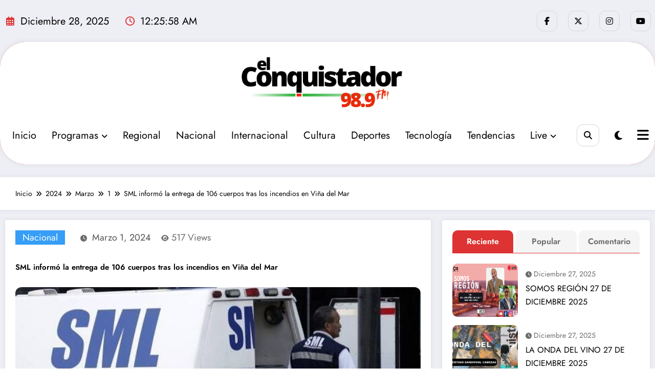

--- FILE ---
content_type: text/html; charset=UTF-8
request_url: https://www.elconquistadorconcepcion.cl/2024/03/01/el-sml-informo-la-entrega-de-106-cuerpos-tras-los-incendios-en-vina-del-mar/
body_size: 44453
content:
<!doctype html>
<html lang="es-CL">
	<head itemscope itemtype="http://schema.org/WebSite">
		<meta charset="UTF-8">
		<meta http-equiv="X-UA-Compatible" content="IE=edge">
		<meta name="viewport" content="width=device-width,initial-scale=1,shrink-to-fit=no">
		<title>SML informó la entrega de 106 cuerpos tras los incendios en Viña del Mar &#8211; El Conquistador Concepción 98.9 FM</title>
<style type="text/css">
    .header-7.header-sidebar .spnc-custom .spnc-header-logo
    {
        padding: 40px 0;
        background-repeat: no-repeat;
        background-position: center center;
        background-size: cover;
        position: relative;
    }
    .header-12.header-sidebar .spnc-header-logo
    {
        padding: 12px 10px;
        background-repeat: no-repeat;
        background-position: center center;
        background-size: cover;
        position: relative;
    }
    .header-7.header-sidebar .spnc-custom .spnc-header-logo .overlay, .header-12.header-sidebar .spnc-header-logo .overlay
    {
        background-color: rgba(0,0,0,0);
    }
    .spnc-page-section-space.spnc-video .spnc-video-row {
        background-image: url();
        background-repeat:  no-repeat;
        background-position: left top;
        background-size: cover;
        background-attachment: scroll;
    }
    .spnc-page-section-space.spnc-video .spnc-video-row .news-video-overlay{
        background-color: rgba(0,0,0,0)    }

/*first catgory post*/
 
.spnc-first-catpost :is(.i_effect14,.i_effect15):before {
    background-image: url(https://www.elconquistadorconcepcion.cl/wp-content/uploads/2024/03/SML-VINA.jpg);
    height: 530px;
}


/*Video Design 1*/
   
/* For Desktop / Ipad pro / Ipad For Scroll to top */  
@media (min-width: 768px) {
    }

/* For Mobile Device */
@media (max-width: 767px) {
            body .scroll-up a{display: none;}
    }

/* For All Device */


/* For Desktop / Ipad pro / Ipad For Progress Bar */  
@media (min-width: 768px) {
    }

/* For Mobile Device */
@media (max-width: 767px) {
            body #spnc_scroll_progressbar {display: none;}
    }

/* For All Device */

</style>

        <style type="text/css">
    .site-footer .spnc-row.footer-sidebar{margin-top: 5rem;}    
    </style>    
        <style type="text/css">
            body .site-footer {
            background-repeat:  no-repeat;
            background-position: left top;
            background-size: cover;
            background-attachment: scroll;
        }
    </style> 
            <style type="text/css">
           body .header-3 .spnc-left .head-contact-info li.header-date i{color: #;}
           body .header-3 .spnc-left .head-contact-info li.header-time i {
                color: #;
            }

            body .header-sidebar .spnc-date-social.spnc-left  li.header-date .date{
                 color: #;
            }
            body .header-sidebar .spnc-date-social.spnc-left  li.header-time .time {
                color: #;
            }
        </style>    
             <style type="text/css">
            body .header-sidebar .spnc-right .head-contact-info li.header-date .date {
                color: #;
            }
            body .header-sidebar .spnc-right .head-contact-info li.header-time .time {
                color: #;
            }
           body .header-3 .spnc-right .head-contact-info li.header-date i{color: #;}
           body .header-3 .spnc-right .head-contact-info li.header-time i {
                color: #;
            }

            body .header-sidebar .spnc-date-social.spnc-right  li.header-date .date{
                 color: #;
            }
            body .header-sidebar .spnc-date-social.spnc-right  li.header-time .time {
                color: #;
            }
        </style> 
            <style type="text/css">
            body.newscrunch-plus .header-sidebar .spnc-left .custom-social-icons li a {
                color: #;
                background-color: #;
            }
            body.newscrunch-plus .header-sidebar .spnc-left .custom-social-icons li > a:hover {
                color: #;
                background-color: #;
                border-color: #;
            }
            body.newscrunch-plus .header-sidebar .spnc-date-social.spnc-left .custom-date-social-icons li a {
                color: #;
            }
            body.newscrunch-plus #wrapper .header-sidebar .spnc-date-social.spnc-left .custom-date-social-icons li a:hover {
                color: #;
            }
        </style>
            <style type="text/css">
            body.newscrunch-plus .spnc-left.spnc-trending-widget .spnc-trending-post-title a, body.newscrunch-plus .spnc-left.spnc-trending-widget .spnc-trending-title a{
                color: #;
            }
            body.newscrunch-plus .spncp-selective-left.spnc-trending-widget .spnc-trending-post-title a:hover{
                color: #;
            }
        </style>
            <style type="text/css">
            body.newscrunch-plus .spnc-right.spnc-trending-widget .spnc-trending-post-title a, body.newscrunch-plus .spnc-right.spnc-trending-widget .spnc-trending-title a{
                color: #;
            }
            body.newscrunch-plus .spnc-right.spnc-trending-widget .spnc-trending-post-title a:hover{
                color: #;
            }
        </style>
    <style type="text/css">
.front-banner .spnc_column.spnc_column-2  .spnc_grid_item.spnc_grid_item-1 .spnc-post{
    border-radius: 10px;
}
.front-banner .spnc_column.spnc_column-1 .spnc_grid_item.spnc_grid_item-1 .spnc-post{
    border-radius: 10px;
}
.front-banner .spnc_column.spnc_column-3 .spnc_grid_item.spnc_grid_item-1 .spnc-post{
    border-radius: 10px;
}
</style>
<style type="text/css">
    .front-banner .spnc_grid_item.spnc_grid_item-1  #spncp-banner-carousel-1 .spnc-post-overlay{
        content: "";
        position: absolute;
        top: 0;
        bottom: 0;
        left: 0;
        right: 0;
        height: 100%;
        width: 100%;
        background-color: rgba(0, 0, 0, 0.5)    }
</style>
<style type="text/css">
    .front-banner.spnc-page-section-space .spnc_column-2 .spnc_grid_item-1 .spnc-post-overlay{
        background-color: rgba(0, 0, 0, 0.5)    }
</style>
<style type="text/css">
    .front-banner.spnc-page-section-space .spnc_column-3 .spnc_grid_item-1 .spnc-post-overlay{
        background-color: rgba(0, 0, 0, 0.5)    }
</style>

<style type="text/css">
/* Hightlight Animation Speed */
    body .spnc_highlights {animation-duration: 97s !important;}

      
</style>
    <style type="text/css">
        [data-theme="spnc_light"] .spnc-wc-product-section.spnc_product-1 .woocommerce-loop-product__title,
        [data-theme="spnc_light"] .spnc-wc-product-section.spnc_product-2 .woocommerce-loop-product__title,
        [data-theme="spnc_light"] .spnc-wc-product-section.spnc_product-3 .woocommerce-loop-product__title{
            color: #;
        }
        [data-theme="spnc_dark"] .spnc-wc-product-section.spnc_product-1 .woocommerce-loop-product__title,
        [data-theme="spnc_dark"] .spnc-wc-product-section.spnc_product-2 .woocommerce-loop-product__title,
        [data-theme="spnc_dark"] .spnc-wc-product-section.spnc_product-3 .woocommerce-loop-product__title{
            color: #;
        }
        [data-theme="spnc_light"] body .spnc-wc-product-section .product .price,
        [data-theme="spnc_light"] #wrapper .spnc_product-2 .products .product .price,
        [data-theme="spnc_light"] #wrapper .spnc_product-3 .products .product .price{
            color: #;
        }
        [data-theme="spnc_dark"] body .spnc-wc-product-section .product .price,
        [data-theme="spnc_dark"] body #wrapper .spnc_product-2 .products .product .price,
        [data-theme="spnc_dark"] body #wrapper .spnc_product-3 .products .product .price{
            color: #;
        }
    </style>
<meta name='robots' content='max-image-preview:large' />
<link rel='dns-prefetch' href='//fonts.googleapis.com' />
<link rel="alternate" type="application/rss+xml" title="El Conquistador Concepción 98.9 FM &raquo; Feed" href="https://www.elconquistadorconcepcion.cl/feed/" />
<link rel="alternate" type="application/rss+xml" title="El Conquistador Concepción 98.9 FM &raquo; Feed de comentarios" href="https://www.elconquistadorconcepcion.cl/comments/feed/" />
<link rel="alternate" title="oEmbed (JSON)" type="application/json+oembed" href="https://www.elconquistadorconcepcion.cl/wp-json/oembed/1.0/embed?url=https%3A%2F%2Fwww.elconquistadorconcepcion.cl%2F2024%2F03%2F01%2Fel-sml-informo-la-entrega-de-106-cuerpos-tras-los-incendios-en-vina-del-mar%2F" />
<link rel="alternate" title="oEmbed (XML)" type="text/xml+oembed" href="https://www.elconquistadorconcepcion.cl/wp-json/oembed/1.0/embed?url=https%3A%2F%2Fwww.elconquistadorconcepcion.cl%2F2024%2F03%2F01%2Fel-sml-informo-la-entrega-de-106-cuerpos-tras-los-incendios-en-vina-del-mar%2F&#038;format=xml" />
<style id='wp-img-auto-sizes-contain-inline-css' type='text/css'>
img:is([sizes=auto i],[sizes^="auto," i]){contain-intrinsic-size:3000px 1500px}
/*# sourceURL=wp-img-auto-sizes-contain-inline-css */
</style>
<link rel='stylesheet' id='newscrunch-theme-fonts-css' href='https://www.elconquistadorconcepcion.cl/wp-content/fonts/544af455a792d86003f151a4300c4f25.css?ver=20201110' type='text/css' media='all' />
<style id='wp-emoji-styles-inline-css' type='text/css'>

	img.wp-smiley, img.emoji {
		display: inline !important;
		border: none !important;
		box-shadow: none !important;
		height: 1em !important;
		width: 1em !important;
		margin: 0 0.07em !important;
		vertical-align: -0.1em !important;
		background: none !important;
		padding: 0 !important;
	}
/*# sourceURL=wp-emoji-styles-inline-css */
</style>
<style id='wp-block-library-inline-css' type='text/css'>
:root{--wp-block-synced-color:#7a00df;--wp-block-synced-color--rgb:122,0,223;--wp-bound-block-color:var(--wp-block-synced-color);--wp-editor-canvas-background:#ddd;--wp-admin-theme-color:#007cba;--wp-admin-theme-color--rgb:0,124,186;--wp-admin-theme-color-darker-10:#006ba1;--wp-admin-theme-color-darker-10--rgb:0,107,160.5;--wp-admin-theme-color-darker-20:#005a87;--wp-admin-theme-color-darker-20--rgb:0,90,135;--wp-admin-border-width-focus:2px}@media (min-resolution:192dpi){:root{--wp-admin-border-width-focus:1.5px}}.wp-element-button{cursor:pointer}:root .has-very-light-gray-background-color{background-color:#eee}:root .has-very-dark-gray-background-color{background-color:#313131}:root .has-very-light-gray-color{color:#eee}:root .has-very-dark-gray-color{color:#313131}:root .has-vivid-green-cyan-to-vivid-cyan-blue-gradient-background{background:linear-gradient(135deg,#00d084,#0693e3)}:root .has-purple-crush-gradient-background{background:linear-gradient(135deg,#34e2e4,#4721fb 50%,#ab1dfe)}:root .has-hazy-dawn-gradient-background{background:linear-gradient(135deg,#faaca8,#dad0ec)}:root .has-subdued-olive-gradient-background{background:linear-gradient(135deg,#fafae1,#67a671)}:root .has-atomic-cream-gradient-background{background:linear-gradient(135deg,#fdd79a,#004a59)}:root .has-nightshade-gradient-background{background:linear-gradient(135deg,#330968,#31cdcf)}:root .has-midnight-gradient-background{background:linear-gradient(135deg,#020381,#2874fc)}:root{--wp--preset--font-size--normal:16px;--wp--preset--font-size--huge:42px}.has-regular-font-size{font-size:1em}.has-larger-font-size{font-size:2.625em}.has-normal-font-size{font-size:var(--wp--preset--font-size--normal)}.has-huge-font-size{font-size:var(--wp--preset--font-size--huge)}.has-text-align-center{text-align:center}.has-text-align-left{text-align:left}.has-text-align-right{text-align:right}.has-fit-text{white-space:nowrap!important}#end-resizable-editor-section{display:none}.aligncenter{clear:both}.items-justified-left{justify-content:flex-start}.items-justified-center{justify-content:center}.items-justified-right{justify-content:flex-end}.items-justified-space-between{justify-content:space-between}.screen-reader-text{border:0;clip-path:inset(50%);height:1px;margin:-1px;overflow:hidden;padding:0;position:absolute;width:1px;word-wrap:normal!important}.screen-reader-text:focus{background-color:#ddd;clip-path:none;color:#444;display:block;font-size:1em;height:auto;left:5px;line-height:normal;padding:15px 23px 14px;text-decoration:none;top:5px;width:auto;z-index:100000}html :where(.has-border-color){border-style:solid}html :where([style*=border-top-color]){border-top-style:solid}html :where([style*=border-right-color]){border-right-style:solid}html :where([style*=border-bottom-color]){border-bottom-style:solid}html :where([style*=border-left-color]){border-left-style:solid}html :where([style*=border-width]){border-style:solid}html :where([style*=border-top-width]){border-top-style:solid}html :where([style*=border-right-width]){border-right-style:solid}html :where([style*=border-bottom-width]){border-bottom-style:solid}html :where([style*=border-left-width]){border-left-style:solid}html :where(img[class*=wp-image-]){height:auto;max-width:100%}:where(figure){margin:0 0 1em}html :where(.is-position-sticky){--wp-admin--admin-bar--position-offset:var(--wp-admin--admin-bar--height,0px)}@media screen and (max-width:600px){html :where(.is-position-sticky){--wp-admin--admin-bar--position-offset:0px}}

/*# sourceURL=wp-block-library-inline-css */
</style><style id='global-styles-inline-css' type='text/css'>
:root{--wp--preset--aspect-ratio--square: 1;--wp--preset--aspect-ratio--4-3: 4/3;--wp--preset--aspect-ratio--3-4: 3/4;--wp--preset--aspect-ratio--3-2: 3/2;--wp--preset--aspect-ratio--2-3: 2/3;--wp--preset--aspect-ratio--16-9: 16/9;--wp--preset--aspect-ratio--9-16: 9/16;--wp--preset--color--black: #000000;--wp--preset--color--cyan-bluish-gray: #abb8c3;--wp--preset--color--white: #ffffff;--wp--preset--color--pale-pink: #f78da7;--wp--preset--color--vivid-red: #cf2e2e;--wp--preset--color--luminous-vivid-orange: #ff6900;--wp--preset--color--luminous-vivid-amber: #fcb900;--wp--preset--color--light-green-cyan: #7bdcb5;--wp--preset--color--vivid-green-cyan: #00d084;--wp--preset--color--pale-cyan-blue: #8ed1fc;--wp--preset--color--vivid-cyan-blue: #0693e3;--wp--preset--color--vivid-purple: #9b51e0;--wp--preset--gradient--vivid-cyan-blue-to-vivid-purple: linear-gradient(135deg,rgb(6,147,227) 0%,rgb(155,81,224) 100%);--wp--preset--gradient--light-green-cyan-to-vivid-green-cyan: linear-gradient(135deg,rgb(122,220,180) 0%,rgb(0,208,130) 100%);--wp--preset--gradient--luminous-vivid-amber-to-luminous-vivid-orange: linear-gradient(135deg,rgb(252,185,0) 0%,rgb(255,105,0) 100%);--wp--preset--gradient--luminous-vivid-orange-to-vivid-red: linear-gradient(135deg,rgb(255,105,0) 0%,rgb(207,46,46) 100%);--wp--preset--gradient--very-light-gray-to-cyan-bluish-gray: linear-gradient(135deg,rgb(238,238,238) 0%,rgb(169,184,195) 100%);--wp--preset--gradient--cool-to-warm-spectrum: linear-gradient(135deg,rgb(74,234,220) 0%,rgb(151,120,209) 20%,rgb(207,42,186) 40%,rgb(238,44,130) 60%,rgb(251,105,98) 80%,rgb(254,248,76) 100%);--wp--preset--gradient--blush-light-purple: linear-gradient(135deg,rgb(255,206,236) 0%,rgb(152,150,240) 100%);--wp--preset--gradient--blush-bordeaux: linear-gradient(135deg,rgb(254,205,165) 0%,rgb(254,45,45) 50%,rgb(107,0,62) 100%);--wp--preset--gradient--luminous-dusk: linear-gradient(135deg,rgb(255,203,112) 0%,rgb(199,81,192) 50%,rgb(65,88,208) 100%);--wp--preset--gradient--pale-ocean: linear-gradient(135deg,rgb(255,245,203) 0%,rgb(182,227,212) 50%,rgb(51,167,181) 100%);--wp--preset--gradient--electric-grass: linear-gradient(135deg,rgb(202,248,128) 0%,rgb(113,206,126) 100%);--wp--preset--gradient--midnight: linear-gradient(135deg,rgb(2,3,129) 0%,rgb(40,116,252) 100%);--wp--preset--font-size--small: 13px;--wp--preset--font-size--medium: 20px;--wp--preset--font-size--large: 36px;--wp--preset--font-size--x-large: 42px;--wp--preset--spacing--20: 0.44rem;--wp--preset--spacing--30: 0.67rem;--wp--preset--spacing--40: 1rem;--wp--preset--spacing--50: 1.5rem;--wp--preset--spacing--60: 2.25rem;--wp--preset--spacing--70: 3.38rem;--wp--preset--spacing--80: 5.06rem;--wp--preset--shadow--natural: 6px 6px 9px rgba(0, 0, 0, 0.2);--wp--preset--shadow--deep: 12px 12px 50px rgba(0, 0, 0, 0.4);--wp--preset--shadow--sharp: 6px 6px 0px rgba(0, 0, 0, 0.2);--wp--preset--shadow--outlined: 6px 6px 0px -3px rgb(255, 255, 255), 6px 6px rgb(0, 0, 0);--wp--preset--shadow--crisp: 6px 6px 0px rgb(0, 0, 0);}:where(.is-layout-flex){gap: 0.5em;}:where(.is-layout-grid){gap: 0.5em;}body .is-layout-flex{display: flex;}.is-layout-flex{flex-wrap: wrap;align-items: center;}.is-layout-flex > :is(*, div){margin: 0;}body .is-layout-grid{display: grid;}.is-layout-grid > :is(*, div){margin: 0;}:where(.wp-block-columns.is-layout-flex){gap: 2em;}:where(.wp-block-columns.is-layout-grid){gap: 2em;}:where(.wp-block-post-template.is-layout-flex){gap: 1.25em;}:where(.wp-block-post-template.is-layout-grid){gap: 1.25em;}.has-black-color{color: var(--wp--preset--color--black) !important;}.has-cyan-bluish-gray-color{color: var(--wp--preset--color--cyan-bluish-gray) !important;}.has-white-color{color: var(--wp--preset--color--white) !important;}.has-pale-pink-color{color: var(--wp--preset--color--pale-pink) !important;}.has-vivid-red-color{color: var(--wp--preset--color--vivid-red) !important;}.has-luminous-vivid-orange-color{color: var(--wp--preset--color--luminous-vivid-orange) !important;}.has-luminous-vivid-amber-color{color: var(--wp--preset--color--luminous-vivid-amber) !important;}.has-light-green-cyan-color{color: var(--wp--preset--color--light-green-cyan) !important;}.has-vivid-green-cyan-color{color: var(--wp--preset--color--vivid-green-cyan) !important;}.has-pale-cyan-blue-color{color: var(--wp--preset--color--pale-cyan-blue) !important;}.has-vivid-cyan-blue-color{color: var(--wp--preset--color--vivid-cyan-blue) !important;}.has-vivid-purple-color{color: var(--wp--preset--color--vivid-purple) !important;}.has-black-background-color{background-color: var(--wp--preset--color--black) !important;}.has-cyan-bluish-gray-background-color{background-color: var(--wp--preset--color--cyan-bluish-gray) !important;}.has-white-background-color{background-color: var(--wp--preset--color--white) !important;}.has-pale-pink-background-color{background-color: var(--wp--preset--color--pale-pink) !important;}.has-vivid-red-background-color{background-color: var(--wp--preset--color--vivid-red) !important;}.has-luminous-vivid-orange-background-color{background-color: var(--wp--preset--color--luminous-vivid-orange) !important;}.has-luminous-vivid-amber-background-color{background-color: var(--wp--preset--color--luminous-vivid-amber) !important;}.has-light-green-cyan-background-color{background-color: var(--wp--preset--color--light-green-cyan) !important;}.has-vivid-green-cyan-background-color{background-color: var(--wp--preset--color--vivid-green-cyan) !important;}.has-pale-cyan-blue-background-color{background-color: var(--wp--preset--color--pale-cyan-blue) !important;}.has-vivid-cyan-blue-background-color{background-color: var(--wp--preset--color--vivid-cyan-blue) !important;}.has-vivid-purple-background-color{background-color: var(--wp--preset--color--vivid-purple) !important;}.has-black-border-color{border-color: var(--wp--preset--color--black) !important;}.has-cyan-bluish-gray-border-color{border-color: var(--wp--preset--color--cyan-bluish-gray) !important;}.has-white-border-color{border-color: var(--wp--preset--color--white) !important;}.has-pale-pink-border-color{border-color: var(--wp--preset--color--pale-pink) !important;}.has-vivid-red-border-color{border-color: var(--wp--preset--color--vivid-red) !important;}.has-luminous-vivid-orange-border-color{border-color: var(--wp--preset--color--luminous-vivid-orange) !important;}.has-luminous-vivid-amber-border-color{border-color: var(--wp--preset--color--luminous-vivid-amber) !important;}.has-light-green-cyan-border-color{border-color: var(--wp--preset--color--light-green-cyan) !important;}.has-vivid-green-cyan-border-color{border-color: var(--wp--preset--color--vivid-green-cyan) !important;}.has-pale-cyan-blue-border-color{border-color: var(--wp--preset--color--pale-cyan-blue) !important;}.has-vivid-cyan-blue-border-color{border-color: var(--wp--preset--color--vivid-cyan-blue) !important;}.has-vivid-purple-border-color{border-color: var(--wp--preset--color--vivid-purple) !important;}.has-vivid-cyan-blue-to-vivid-purple-gradient-background{background: var(--wp--preset--gradient--vivid-cyan-blue-to-vivid-purple) !important;}.has-light-green-cyan-to-vivid-green-cyan-gradient-background{background: var(--wp--preset--gradient--light-green-cyan-to-vivid-green-cyan) !important;}.has-luminous-vivid-amber-to-luminous-vivid-orange-gradient-background{background: var(--wp--preset--gradient--luminous-vivid-amber-to-luminous-vivid-orange) !important;}.has-luminous-vivid-orange-to-vivid-red-gradient-background{background: var(--wp--preset--gradient--luminous-vivid-orange-to-vivid-red) !important;}.has-very-light-gray-to-cyan-bluish-gray-gradient-background{background: var(--wp--preset--gradient--very-light-gray-to-cyan-bluish-gray) !important;}.has-cool-to-warm-spectrum-gradient-background{background: var(--wp--preset--gradient--cool-to-warm-spectrum) !important;}.has-blush-light-purple-gradient-background{background: var(--wp--preset--gradient--blush-light-purple) !important;}.has-blush-bordeaux-gradient-background{background: var(--wp--preset--gradient--blush-bordeaux) !important;}.has-luminous-dusk-gradient-background{background: var(--wp--preset--gradient--luminous-dusk) !important;}.has-pale-ocean-gradient-background{background: var(--wp--preset--gradient--pale-ocean) !important;}.has-electric-grass-gradient-background{background: var(--wp--preset--gradient--electric-grass) !important;}.has-midnight-gradient-background{background: var(--wp--preset--gradient--midnight) !important;}.has-small-font-size{font-size: var(--wp--preset--font-size--small) !important;}.has-medium-font-size{font-size: var(--wp--preset--font-size--medium) !important;}.has-large-font-size{font-size: var(--wp--preset--font-size--large) !important;}.has-x-large-font-size{font-size: var(--wp--preset--font-size--x-large) !important;}
/*# sourceURL=global-styles-inline-css */
</style>

<style id='classic-theme-styles-inline-css' type='text/css'>
/*! This file is auto-generated */
.wp-block-button__link{color:#fff;background-color:#32373c;border-radius:9999px;box-shadow:none;text-decoration:none;padding:calc(.667em + 2px) calc(1.333em + 2px);font-size:1.125em}.wp-block-file__button{background:#32373c;color:#fff;text-decoration:none}
/*# sourceURL=/wp-includes/css/classic-themes.min.css */
</style>
<link rel='stylesheet' id='contact-form-7-css' href='https://www.elconquistadorconcepcion.cl/wp-content/plugins/contact-form-7/includes/css/styles.css?ver=6.1.1' type='text/css' media='all' />
<link rel='stylesheet' id='sps-font-awesome-css' href='https://www.elconquistadorconcepcion.cl/wp-content/plugins/spice-post-slider/assets/css/font-awesome/css/all.min.css?ver=5.15.4' type='text/css' media='all' />
<link rel='stylesheet' id='sps-owl-css' href='https://www.elconquistadorconcepcion.cl/wp-content/plugins/spice-post-slider/assets/css/owl.carousel.css?ver=2.2.1' type='text/css' media='all' />
<link rel='stylesheet' id='sps-front-css' href='https://www.elconquistadorconcepcion.cl/wp-content/plugins/spice-post-slider/assets/css/front.css?ver=2.2' type='text/css' media='all' />
<link rel='stylesheet' id='sps-google-fonts-css' href='//fonts.googleapis.com/css?family=ABeeZee%7CAbel%7CAbril+Fatface%7CAclonica%7CAcme%7CActor%7CAdamina%7CAdvent+Pro%7CAguafina+Script%7CAkronim%7CAladin%7CAldrich%7CAlef%7CAlegreya%7CAlegreya+SC%7CAlegreya+Sans%7CAlegreya+Sans+SC%7CAlex+Brush%7CAlfa+Slab+One%7CAlice%7CAlike%7CAlike+Angular%7CAllan%7CAllerta%7CAllerta+Stencil%7CAllura%7CAlmendra%7CAlmendra+Display%7CAlmendra+SC%7CAmarante%7CAmaranth%7CAmatic+SC%7CAmatica+SC%7CAmethysta%7CAmiko%7CAmiri%7CAmita%7CAnaheim%7CAndada%7CAndika%7CAngkor%7CAnnie+Use+Your+Telescope%7CAnonymous+Pro%7CAntic%7CAntic+Didone%7CAntic+Slab%7CAnton%7CArapey%7CArbutus%7CArbutus+Slab%7CArchitects+Daughter%7CArchivo+Black%7CArchivo+Narrow%7CAref+Ruqaa%7CArima+Madurai%7CArimo%7CArizonia%7CArmata%7CArtifika%7CArvo%7CArya%7CAsap%7CAsar%7CAsset%7CAssistant%7CAstloch%7CAsul%7CAthiti%7CAtma%7CAtomic+Age%7CAubrey%7CAudiowide%7CAutour+One%7CAverage%7CAverage+Sans%7CAveria+Gruesa+Libre%7CAveria+Libre%7CAveria+Sans+Libre%7CAveria+Serif+Libre%7CBad+Script%7CBaloo%7CBaloo+Bhai%7CBaloo+Da%7CBaloo+Thambi%7CBalthazar%7CBangers%7CBasic%7CBattambang%7CBaumans%7CBayon%7CBelgrano%7CBelleza%7CBenchNine%7CBentham%7CBerkshire+Swash%7CBevan%7CBigelow+Rules%7CBigshot+One%7CBilbo%7CBilbo+Swash+Caps%7CBioRhyme%7CBioRhyme+Expanded%7CBiryani%7CBitter%7CBlack+Ops+One%7CBokor%7CBonbon%7CBoogaloo%7CBowlby+One%7CBowlby+One+SC%7CBrawler%7CBree+Serif%7CBubblegum+Sans%7CBubbler+One%7CBuda%7CBuenard%7CBungee%7CBungee+Hairline%7CBungee+Inline%7CBungee+Outline%7CBungee+Shade%7CButcherman%7CButterfly+Kids%7CCabin%7CCabin+Condensed%7CCabin+Sketch%7CCaesar+Dressing%7CCagliostro%7CCairo%7CCalligraffitti%7CCambay%7CCambo%7CCandal%7CCantarell%7CCantata+One%7CCantora+One%7CCapriola%7CCardo%7CCarme%7CCarrois+Gothic%7CCarrois+Gothic+SC%7CCarter+One%7CCatamaran%7CCaudex%7CCaveat%7CCaveat+Brush%7CCedarville+Cursive%7CCeviche+One%7CChanga%7CChanga+One%7CChango%7CChathura%7CChau+Philomene+One%7CChela+One%7CChelsea+Market%7CChenla%7CCherry+Cream+Soda%7CCherry+Swash%7CChewy%7CChicle%7CChivo%7CChonburi%7CCinzel%7CCinzel+Decorative%7CClicker+Script%7CCoda%7CCoda+Caption%7CCodystar%7CCoiny%7CCombo%7CComfortaa%7CComing+Soon%7CConcert+One%7CCondiment%7CContent%7CContrail+One%7CConvergence%7CCookie%7CCopse%7CCorben%7CCormorant%7CCormorant+Garamond%7CCormorant+Infant%7CCormorant+SC%7CCormorant+Unicase%7CCormorant+Upright%7CCourgette%7CCousine%7CCoustard%7CCovered+By+Your+Grace%7CCrafty+Girls%7CCreepster%7CCrete+Round%7CCrimson+Text%7CCroissant+One%7CCrushed%7CCuprum%7CCutive%7CCutive+Mono%7CDamion%7CDancing+Script%7CDangrek%7CDavid+Libre%7CDawning+of+a+New+Day%7CDays+One%7CDekko%7CDelius%7CDelius+Swash+Caps%7CDelius+Unicase%7CDella+Respira%7CDenk+One%7CDevonshire%7CDhurjati%7CDidact+Gothic%7CDiplomata%7CDiplomata+SC%7CDomine%7CDonegal+One%7CDoppio+One%7CDorsa%7CDosis%7CDr+Sugiyama%7CDroid+Sans%7CDroid+Sans+Mono%7CDroid+Serif%7CDuru+Sans%7CDynalight%7CEB+Garamond%7CEagle+Lake%7CEater%7CEconomica%7CEczar%7CEk+Mukta%7CEl+Messiri%7CElectrolize%7CElsie%7CElsie+Swash+Caps%7CEmblema+One%7CEmilys+Candy%7CEngagement%7CEnglebert%7CEnriqueta%7CErica+One%7CEsteban%7CEuphoria+Script%7CEwert%7CExo%7CExo+2%7CExpletus+Sans%7CFanwood+Text%7CFarsan%7CFascinate%7CFascinate+Inline%7CFaster+One%7CFasthand%7CFauna+One%7CFederant%7CFedero%7CFelipa%7CFenix%7CFinger+Paint%7CFira+Mono%7CFira+Sans%7CFjalla+One%7CFjord+One%7CFlamenco%7CFlavors%7CFondamento%7CFontdiner+Swanky%7CForum%7CFrancois+One%7CFrank+Ruhl+Libre%7CFreckle+Face%7CFredericka+the+Great%7CFredoka+One%7CFreehand%7CFresca%7CFrijole%7CFruktur%7CFugaz+One%7CGFS+Didot%7CGFS+Neohellenic%7CGabriela%7CGafata%7CGalada%7CGaldeano%7CGalindo%7CGentium+Basic%7CGentium+Book+Basic%7CGeo%7CGeostar%7CGeostar+Fill%7CGermania+One%7CGidugu%7CGilda+Display%7CGive+You+Glory%7CGlass+Antiqua%7CGlegoo%7CGloria+Hallelujah%7CGoblin+One%7CGochi+Hand%7CGorditas%7CGoudy+Bookletter+1911%7CGraduate%7CGrand+Hotel%7CGravitas+One%7CGreat+Vibes%7CGriffy%7CGruppo%7CGudea%7CGurajada%7CHabibi%7CHalant%7CHammersmith+One%7CHanalei%7CHanalei+Fill%7CHandlee%7CHanuman%7CHappy+Monkey%7CHarmattan%7CHeadland+One%7CHeebo%7CHenny+Penny%7CHerr+Von+Muellerhoff%7CHind%7CHind+Guntur%7CHind+Madurai%7CHind+Siliguri%7CHind+Vadodara%7CHoltwood+One+SC%7CHomemade+Apple%7CHomenaje%7CIM+Fell+DW+Pica%7CIM+Fell+DW+Pica+SC%7CIM+Fell+Double+Pica%7CIM+Fell+Double+Pica+SC%7CIM+Fell+English%7CIM+Fell+English+SC%7CIM+Fell+French+Canon%7CIM+Fell+French+Canon+SC%7CIM+Fell+Great+Primer%7CIM+Fell+Great+Primer+SC%7CIceberg%7CIceland%7CImprima%7CInconsolata%7CInder%7CIndie+Flower%7CInika%7CInknut+Antiqua%7CIrish+Grover%7CIstok+Web%7CItaliana%7CItalianno%7CItim%7CJacques+Francois%7CJacques+Francois+Shadow%7CJaldi%7CJim+Nightshade%7CJockey+One%7CJolly+Lodger%7CJomhuria%7CJosefin+Sans%7CJosefin+Slab%7CJoti+One%7CJudson%7CJulee%7CJulius+Sans+One%7CJunge%7CJura%7CJust+Another+Hand%7CJust+Me+Again+Down+Here%7CKadwa%7CKalam%7CKameron%7CKanit%7CKantumruy%7CKarla%7CKarma%7CKatibeh%7CKaushan+Script%7CKavivanar%7CKavoon%7CKdam+Thmor%7CKeania+One%7CKelly+Slab%7CKenia%7CKhand%7CKhmer%7CKhula%7CKite+One%7CKnewave%7CKotta+One%7CKoulen%7CKranky%7CKreon%7CKristi%7CKrona+One%7CKumar+One%7CKumar+One+Outline%7CKurale%7CLa+Belle+Aurore%7CLaila%7CLakki+Reddy%7CLalezar%7CLancelot%7CLateef%7CLato%7CLeague+Script%7CLeckerli+One%7CLedger%7CLekton%7CLemon%7CLemonada%7CLibre+Baskerville%7CLibre+Franklin%7CLife+Savers%7CLilita+One%7CLily+Script+One%7CLimelight%7CLinden+Hill%7CLobster%7CLobster+Two%7CLondrina+Outline%7CLondrina+Shadow%7CLondrina+Sketch%7CLondrina+Solid%7CLora%7CLove+Ya+Like+A+Sister%7CLoved+by+the+King%7CLovers+Quarrel%7CLuckiest+Guy%7CLusitana%7CLustria%7CMacondo%7CMacondo+Swash+Caps%7CMada%7CMagra%7CMaiden+Orange%7CMaitree%7CMako%7CMallanna%7CMandali%7CMarcellus%7CMarcellus+SC%7CMarck+Script%7CMargarine%7CMarko+One%7CMarmelad%7CMartel%7CMartel+Sans%7CMarvel%7CMate%7CMate+SC%7CMaven+Pro%7CMcLaren%7CMeddon%7CMedievalSharp%7CMedula+One%7CMeera+Inimai%7CMegrim%7CMeie+Script%7CMerienda%7CMerienda+One%7CMerriweather%7CMerriweather+Sans%7CMetal%7CMetal+Mania%7CMetrophobic%7CMichroma%7CMilonga%7CMiltonian%7CMiltonian+Tattoo%7CMiniver%7CMiriam+Libre%7CMirza%7CMiss+Fajardose%7CMitr%7CModak%7CModern+Antiqua%7CMogra%7CMolengo%7CMolle%7CMonda%7CMonofett%7CMonoton%7CMonsieur+La+Doulaise%7CMontaga%7CMontez%7CMontserrat%7CMontserrat+Alternates%7CMontserrat+Subrayada%7CMoul%7CMoulpali%7CMountains+of+Christmas%7CMouse+Memoirs%7CMr+Bedfort%7CMr+Dafoe%7CMr+De+Haviland%7CMrs+Saint+Delafield%7CMrs+Sheppards%7CMukta+Vaani%7CMuli%7CMystery+Quest%7CNTR%7CNeucha%7CNeuton%7CNew+Rocker%7CNews+Cycle%7CNiconne%7CNixie+One%7CNobile%7CNokora%7CNorican%7CNosifer%7CNothing+You+Could+Do%7CNoticia+Text%7CNoto+Sans%7CNoto+Serif%7CNova+Cut%7CNova+Flat%7CNova+Mono%7CNova+Oval%7CNova+Round%7CNova+Script%7CNova+Slim%7CNova+Square%7CNumans%7CNunito%7CNunito+Sans%7COdor+Mean+Chey%7COffside%7COld+Standard+TT%7COldenburg%7COleo+Script%7COleo+Script+Swash+Caps%7COpen+Sans%7COpen+Sans+Condensed%7COranienbaum%7COrbitron%7COregano%7COrienta%7COriginal+Surfer%7COswald%7COver+the+Rainbow%7COverlock%7COverlock+SC%7COvo%7COxygen%7COxygen+Mono%7CPT+Mono%7CPT+Sans%7CPT+Sans+Caption%7CPT+Sans+Narrow%7CPT+Serif%7CPT+Serif+Caption%7CPacifico%7CPalanquin%7CPalanquin+Dark%7CPaprika%7CParisienne%7CPassero+One%7CPassion+One%7CPathway+Gothic+One%7CPatrick+Hand%7CPatrick+Hand+SC%7CPattaya%7CPatua+One%7CPavanam%7CPaytone+One%7CPeddana%7CPeralta%7CPermanent+Marker%7CPetit+Formal+Script%7CPetrona%7CPhilosopher%7CPiedra%7CPinyon+Script%7CPirata+One%7CPlaster%7CPlay%7CPlayball%7CPlayfair+Display%7CPlayfair+Display+SC%7CPodkova%7CPoiret+One%7CPoller+One%7CPoly%7CPompiere%7CPontano+Sans%7CPoppins%7CPort+Lligat+Sans%7CPort+Lligat+Slab%7CPragati+Narrow%7CPrata%7CPreahvihear%7CPress+Start+2P%7CPridi%7CPrincess+Sofia%7CProciono%7CPrompt%7CProsto+One%7CProza+Libre%7CPuritan%7CPurple+Purse%7CQuando%7CQuantico%7CQuattrocento%7CQuattrocento+Sans%7CQuestrial%7CQuicksand%7CQuintessential%7CQwigley%7CRacing+Sans+One%7CRadley%7CRajdhani%7CRakkas%7CRaleway%7CRaleway+Dots%7CRamabhadra%7CRamaraja%7CRambla%7CRammetto+One%7CRanchers%7CRancho%7CRanga%7CRasa%7CRationale%7CRedressed%7CReem+Kufi%7CReenie+Beanie%7CRevalia%7CRhodium+Libre%7CRibeye%7CRibeye+Marrow%7CRighteous%7CRisque%7CRoboto%7CRoboto+Condensed%7CRoboto+Mono%7CRoboto+Slab%7CRochester%7CRock+Salt%7CRokkitt%7CRomanesco%7CRopa+Sans%7CRosario%7CRosarivo%7CRouge+Script%7CRozha+One%7CRubik%7CRubik+Mono+One%7CRubik+One%7CRuda%7CRufina%7CRuge+Boogie%7CRuluko%7CRum+Raisin%7CRuslan+Display%7CRuthie%7CRye%7CSacramento%7CSahitya%7CSail%7CSalsa%7CSanchez%7CSancreek%7CSansita+One%7CSarala%7CSarina%7CSarpanch%7CSatisfy%7CScada%7CScheherazade%7CSchoolbell%7CScope+One%7CSeaweed+Script%7CSecular+One%7CSen%7CSevillana%7CSeymour+One%7CShadows+Into+Light%7CShadows+Into+Light+Two%7CShanti%7CShare%7CShare+Tech%7CShare+Tech+Mono%7CShojumaru%7CShort+Stack%7CShrikhand%7CSiemreap%7CSigmar+One%7CSignika%7CSignika+Negative%7CSimonetta%7CSintony%7CSirin+Stencil%7CSix+Caps%7CSkranji%7CSlabo+13px%7CSlabo+27px%7CSlackey%7CSmokum%7CSmythe%7CSniglet%7CSnippet%7CSnowburst+One%7CSofadi+One%7CSofia%7CSonsie+One%7CSorts+Mill+Goudy%7CSource+Code+Pro%7CSource+Sans+Pro%7CSource+Serif+Pro%7CSpace+Mono%7CSpecial+Elite%7CSpicy+Rice%7CSpinnaker%7CSpirax%7CSquada+One%7CSree+Krushnadevaraya%7CSriracha%7CStalemate%7CStalinist+One%7CStardos+Stencil%7CStint+Ultra+Condensed%7CStint+Ultra+Expanded%7CStoke%7CStrait%7CSue+Ellen+Francisco%7CSuez+One%7CSumana%7CSunshiney%7CSupermercado+One%7CSura%7CSuranna%7CSuravaram%7CSuwannaphum%7CSwanky+and+Moo+Moo%7CSyncopate%7CTangerine%7CTaprom%7CTauri%7CTaviraj%7CTeko%7CTelex%7CTenali+Ramakrishna%7CTenor+Sans%7CText+Me+One%7CThe+Girl+Next+Door%7CTienne%7CTillana%7CTimmana%7CTinos%7CTitan+One%7CTitillium+Web%7CTrade+Winds%7CTrirong%7CTrocchi%7CTrochut%7CTrykker%7CTulpen+One%7CUbuntu%7CUbuntu+Condensed%7CUbuntu+Mono%7CUltra%7CUncial+Antiqua%7CUnderdog%7CUnica+One%7CUnifrakturCook%7CUnifrakturMaguntia%7CUnkempt%7CUnlock%7CUnna%7CVT323%7CVampiro+One%7CVarela%7CVarela+Round%7CVast+Shadow%7CVesper+Libre%7CVibur%7CVidaloka%7CViga%7CVoces%7CVolkhov%7CVollkorn%7CVoltaire%7CWaiting+for+the+Sunrise%7CWallpoet%7CWalter+Turncoat%7CWarnes%7CWellfleet%7CWendy+One%7CWire+One%7CWork+Sans%7CYanone+Kaffeesatz%7CYantramanav%7CYatra+One%7CYellowtail%7CYeseva+One%7CYesteryear%7CYrsa%7CZeyada&#038;subset=latin%2Clatin-ext&#038;ver=2.2' type='text/css' media='all' />
<link rel='stylesheet' id='spice-social-share-font-awesome-css' href='https://www.elconquistadorconcepcion.cl/wp-content/plugins/spice-social-share/assets/css/font-awesome/css/all.min.css?ver=6.5.1' type='text/css' media='all' />
<link rel='stylesheet' id='spice-social-share-custom-css' href='https://www.elconquistadorconcepcion.cl/wp-content/plugins/spice-social-share/assets/css/custom.css?ver=1.2.2' type='text/css' media='all' />
<link rel='stylesheet' id='megamenu-css' href='https://www.elconquistadorconcepcion.cl/wp-content/uploads/maxmegamenu/style.css?ver=5a1b7b' type='text/css' media='all' />
<link rel='stylesheet' id='dashicons-css' href='https://www.elconquistadorconcepcion.cl/wp-includes/css/dashicons.min.css?ver=6.9' type='text/css' media='all' />
<link rel='stylesheet' id='newsblogger-dark-style-css' href='https://www.elconquistadorconcepcion.cl/wp-content/themes/newsblogger/assets/css/dark.css?ver=6.9' type='text/css' media='all' />
<link rel='stylesheet' id='newsblogger-parent-style-css' href='https://www.elconquistadorconcepcion.cl/wp-content/themes/newscrunch/style.css?ver=6.9' type='text/css' media='all' />
<link rel='stylesheet' id='animate-css' href='https://www.elconquistadorconcepcion.cl/wp-content/themes/newscrunch/assets/css/animate.min.css?ver=6.9' type='text/css' media='all' />
<link rel='stylesheet' id='newscrunch-menu-css-css' href='https://www.elconquistadorconcepcion.cl/wp-content/themes/newscrunch/assets/css/theme-menu.css?ver=6.9' type='text/css' media='all' />
<link rel='stylesheet' id='owl-carousel-css' href='https://www.elconquistadorconcepcion.cl/wp-content/themes/newscrunch/assets/css/owl.carousel.min.css?ver=6.9' type='text/css' media='all' />
<link rel='stylesheet' id='newscrunch-style-css' href='https://www.elconquistadorconcepcion.cl/wp-content/themes/newsblogger/style.css?ver=6.9' type='text/css' media='all' />
<link rel='stylesheet' id='font-awesome-min-css' href='https://www.elconquistadorconcepcion.cl/wp-content/themes/newscrunch/assets/css/font-awesome/css/all.min.css?ver=6.9' type='text/css' media='all' />
<link rel='stylesheet' id='newscrunch-dark-css' href='https://www.elconquistadorconcepcion.cl/wp-content/themes/newscrunch/assets/css/dark.css?ver=6.9' type='text/css' media='all' />
<link rel='stylesheet' id='spice-social-share-google-fonts-css' href='//fonts.googleapis.com/css?family=ABeeZee%7CAbel%7CAbril+Fatface%7CAclonica%7CAcme%7CActor%7CAdamina%7CAdvent+Pro%7CAguafina+Script%7CAkronim%7CAladin%7CAldrich%7CAlef%7CAlegreya%7CAlegreya+SC%7CAlegreya+Sans%7CAlegreya+Sans+SC%7CAlex+Brush%7CAlfa+Slab+One%7CAlice%7CAlike%7CAlike+Angular%7CAllan%7CAllerta%7CAllerta+Stencil%7CAllura%7CAlmendra%7CAlmendra+Display%7CAlmendra+SC%7CAmarante%7CAmaranth%7CAmatic+SC%7CAmatica+SC%7CAmethysta%7CAmiko%7CAmiri%7CAmita%7CAnaheim%7CAndada%7CAndika%7CAngkor%7CAnnie+Use+Your+Telescope%7CAnonymous+Pro%7CAntic%7CAntic+Didone%7CAntic+Slab%7CAnton%7CArapey%7CArbutus%7CArbutus+Slab%7CArchitects+Daughter%7CArchivo+Black%7CArchivo+Narrow%7CAref+Ruqaa%7CArima+Madurai%7CArimo%7CArizonia%7CArmata%7CArtifika%7CArvo%7CArya%7CAsap%7CAsar%7CAsset%7CAssistant%7CAstloch%7CAsul%7CAthiti%7CAtma%7CAtomic+Age%7CAubrey%7CAudiowide%7CAutour+One%7CAverage%7CAverage+Sans%7CAveria+Gruesa+Libre%7CAveria+Libre%7CAveria+Sans+Libre%7CAveria+Serif+Libre%7CBad+Script%7CBaloo%7CBaloo+Bhai%7CBaloo+Da%7CBaloo+Thambi%7CBalthazar%7CBangers%7CBasic%7CBattambang%7CBaumans%7CBayon%7CBelgrano%7CBelleza%7CBenchNine%7CBentham%7CBerkshire+Swash%7CBevan%7CBigelow+Rules%7CBigshot+One%7CBilbo%7CBilbo+Swash+Caps%7CBioRhyme%7CBioRhyme+Expanded%7CBiryani%7CBitter%7CBlack+Ops+One%7CBokor%7CBonbon%7CBoogaloo%7CBowlby+One%7CBowlby+One+SC%7CBrawler%7CBree+Serif%7CBubblegum+Sans%7CBubbler+One%7CBuda%7CBuenard%7CBungee%7CBungee+Hairline%7CBungee+Inline%7CBungee+Outline%7CBungee+Shade%7CButcherman%7CButterfly+Kids%7CCabin%7CCabin+Condensed%7CCabin+Sketch%7CCaesar+Dressing%7CCagliostro%7CCairo%7CCalligraffitti%7CCambay%7CCambo%7CCandal%7CCantarell%7CCantata+One%7CCantora+One%7CCapriola%7CCardo%7CCarme%7CCarrois+Gothic%7CCarrois+Gothic+SC%7CCarter+One%7CCatamaran%7CCaudex%7CCaveat%7CCaveat+Brush%7CCedarville+Cursive%7CCeviche+One%7CChanga%7CChanga+One%7CChango%7CChathura%7CChau+Philomene+One%7CChela+One%7CChelsea+Market%7CChenla%7CCherry+Cream+Soda%7CCherry+Swash%7CChewy%7CChicle%7CChivo%7CChonburi%7CCinzel%7CCinzel+Decorative%7CClicker+Script%7CCoda%7CCoda+Caption%7CCodystar%7CCoiny%7CCombo%7CComfortaa%7CComing+Soon%7CConcert+One%7CCondiment%7CContent%7CContrail+One%7CConvergence%7CCookie%7CCopse%7CCorben%7CCormorant%7CCormorant+Garamond%7CCormorant+Infant%7CCormorant+SC%7CCormorant+Unicase%7CCormorant+Upright%7CCourgette%7CCousine%7CCoustard%7CCovered+By+Your+Grace%7CCrafty+Girls%7CCreepster%7CCrete+Round%7CCrimson+Text%7CCroissant+One%7CCrushed%7CCuprum%7CCutive%7CCutive+Mono%7CDamion%7CDancing+Script%7CDangrek%7CDavid+Libre%7CDawning+of+a+New+Day%7CDays+One%7CDekko%7CDelius%7CDelius+Swash+Caps%7CDelius+Unicase%7CDella+Respira%7CDenk+One%7CDevonshire%7CDhurjati%7CDidact+Gothic%7CDiplomata%7CDiplomata+SC%7CDomine%7CDonegal+One%7CDoppio+One%7CDorsa%7CDosis%7CDr+Sugiyama%7CDroid+Sans%7CDroid+Sans+Mono%7CDroid+Serif%7CDuru+Sans%7CDynalight%7CEB+Garamond%7CEagle+Lake%7CEater%7CEconomica%7CEczar%7CEk+Mukta%7CEl+Messiri%7CElectrolize%7CElsie%7CElsie+Swash+Caps%7CEmblema+One%7CEmilys+Candy%7CEngagement%7CEnglebert%7CEnriqueta%7CErica+One%7CEsteban%7CEuphoria+Script%7CEwert%7CExo%7CExo+2%7CExpletus+Sans%7CFanwood+Text%7CFarsan%7CFascinate%7CFascinate+Inline%7CFaster+One%7CFasthand%7CFauna+One%7CFederant%7CFedero%7CFelipa%7CFenix%7CFinger+Paint%7CFira+Mono%7CFira+Sans%7CFjalla+One%7CFjord+One%7CFlamenco%7CFlavors%7CFondamento%7CFontdiner+Swanky%7CForum%7CFrancois+One%7CFrank+Ruhl+Libre%7CFreckle+Face%7CFredericka+the+Great%7CFredoka+One%7CFreehand%7CFresca%7CFrijole%7CFruktur%7CFugaz+One%7CGFS+Didot%7CGFS+Neohellenic%7CGabriela%7CGafata%7CGalada%7CGaldeano%7CGalindo%7CGentium+Basic%7CGentium+Book+Basic%7CGeo%7CGeostar%7CGeostar+Fill%7CGermania+One%7CGidugu%7CGilda+Display%7CGive+You+Glory%7CGlass+Antiqua%7CGlegoo%7CGloria+Hallelujah%7CGoblin+One%7CGochi+Hand%7CGorditas%7CGoudy+Bookletter+1911%7CGraduate%7CGrand+Hotel%7CGravitas+One%7CGreat+Vibes%7CGriffy%7CGruppo%7CGudea%7CGurajada%7CHabibi%7CHalant%7CHammersmith+One%7CHanalei%7CHanalei+Fill%7CHandlee%7CHanuman%7CHappy+Monkey%7CHarmattan%7CHeadland+One%7CHeebo%7CHenny+Penny%7CHerr+Von+Muellerhoff%7CHind%7CHind+Guntur%7CHind+Madurai%7CHind+Siliguri%7CHind+Vadodara%7CHoltwood+One+SC%7CHomemade+Apple%7CHomenaje%7CIM+Fell+DW+Pica%7CIM+Fell+DW+Pica+SC%7CIM+Fell+Double+Pica%7CIM+Fell+Double+Pica+SC%7CIM+Fell+English%7CIM+Fell+English+SC%7CIM+Fell+French+Canon%7CIM+Fell+French+Canon+SC%7CIM+Fell+Great+Primer%7CIM+Fell+Great+Primer+SC%7CIceberg%7CIceland%7CImprima%7CInconsolata%7CInder%7CIndie+Flower%7CInika%7CInknut+Antiqua%7CIrish+Grover%7CIstok+Web%7CItaliana%7CItalianno%7CItim%7CJacques+Francois%7CJacques+Francois+Shadow%7CJaldi%7CJim+Nightshade%7CJockey+One%7CJolly+Lodger%7CJomhuria%7CJosefin+Sans%7CJosefin+Slab%7CJoti+One%7CJudson%7CJulee%7CJulius+Sans+One%7CJunge%7CJura%7CJust+Another+Hand%7CJust+Me+Again+Down+Here%7CKadwa%7CKalam%7CKameron%7CKanit%7CKantumruy%7CKarla%7CKarma%7CKatibeh%7CKaushan+Script%7CKavivanar%7CKavoon%7CKdam+Thmor%7CKeania+One%7CKelly+Slab%7CKenia%7CKhand%7CKhmer%7CKhula%7CKite+One%7CKnewave%7CKotta+One%7CKoulen%7CKranky%7CKreon%7CKristi%7CKrona+One%7CKumar+One%7CKumar+One+Outline%7CKurale%7CLa+Belle+Aurore%7CLaila%7CLakki+Reddy%7CLalezar%7CLancelot%7CLateef%7CLato%7CLeague+Script%7CLeckerli+One%7CLedger%7CLekton%7CLemon%7CLemonada%7CLibre+Baskerville%7CLibre+Franklin%7CLife+Savers%7CLilita+One%7CLily+Script+One%7CLimelight%7CLinden+Hill%7CLobster%7CLobster+Two%7CLondrina+Outline%7CLondrina+Shadow%7CLondrina+Sketch%7CLondrina+Solid%7CLora%7CLove+Ya+Like+A+Sister%7CLoved+by+the+King%7CLovers+Quarrel%7CLuckiest+Guy%7CLusitana%7CLustria%7CMacondo%7CMacondo+Swash+Caps%7CMada%7CMagra%7CMaiden+Orange%7CMaitree%7CMako%7CMallanna%7CMandali%7CMarcellus%7CMarcellus+SC%7CMarck+Script%7CMargarine%7CMarko+One%7CMarmelad%7CMartel%7CMartel+Sans%7CMarvel%7CMate%7CMate+SC%7CMaven+Pro%7CMcLaren%7CMeddon%7CMedievalSharp%7CMedula+One%7CMeera+Inimai%7CMegrim%7CMeie+Script%7CMerienda%7CMerienda+One%7CMerriweather%7CMerriweather+Sans%7CMetal%7CMetal+Mania%7CMetrophobic%7CMichroma%7CMilonga%7CMiltonian%7CMiltonian+Tattoo%7CMiniver%7CMiriam+Libre%7CMirza%7CMiss+Fajardose%7CMitr%7CModak%7CModern+Antiqua%7CMogra%7CMolengo%7CMolle%7CMonda%7CMonofett%7CMonoton%7CMonsieur+La+Doulaise%7CMontaga%7CMontez%7CMontserrat%7CMontserrat+Alternates%7CMontserrat+Subrayada%7CMoul%7CMoulpali%7CMountains+of+Christmas%7CMouse+Memoirs%7CMr+Bedfort%7CMr+Dafoe%7CMr+De+Haviland%7CMrs+Saint+Delafield%7CMrs+Sheppards%7CMukta+Vaani%7CMuli%7CMystery+Quest%7CNTR%7CNeucha%7CNeuton%7CNew+Rocker%7CNews+Cycle%7CNiconne%7CNixie+One%7CNobile%7CNokora%7CNorican%7CNosifer%7CNothing+You+Could+Do%7CNoticia+Text%7CNoto+Sans%7CNoto+Serif%7CNova+Cut%7CNova+Flat%7CNova+Mono%7CNova+Oval%7CNova+Round%7CNova+Script%7CNova+Slim%7CNova+Square%7CNumans%7CNunito%7CNunito+Sans%7COdor+Mean+Chey%7COffside%7COld+Standard+TT%7COldenburg%7COleo+Script%7COleo+Script+Swash+Caps%7COpen+Sans%7COpen+Sans+Condensed%7COranienbaum%7COrbitron%7COregano%7COrienta%7COriginal+Surfer%7COswald%7COver+the+Rainbow%7COverlock%7COverlock+SC%7COvo%7COxygen%7COxygen+Mono%7CPT+Mono%7CPT+Sans%7CPT+Sans+Caption%7CPT+Sans+Narrow%7CPT+Serif%7CPT+Serif+Caption%7CPacifico%7CPalanquin%7CPalanquin+Dark%7CPaprika%7CParisienne%7CPassero+One%7CPassion+One%7CPathway+Gothic+One%7CPatrick+Hand%7CPatrick+Hand+SC%7CPattaya%7CPatua+One%7CPavanam%7CPaytone+One%7CPeddana%7CPeralta%7CPermanent+Marker%7CPetit+Formal+Script%7CPetrona%7CPhilosopher%7CPiedra%7CPinyon+Script%7CPirata+One%7CPlaster%7CPlay%7CPlayball%7CPlayfair+Display%7CPlayfair+Display+SC%7CPodkova%7CPoiret+One%7CPoller+One%7CPoly%7CPompiere%7CPontano+Sans%7CPoppins%7CPort+Lligat+Sans%7CPort+Lligat+Slab%7CPragati+Narrow%7CPrata%7CPreahvihear%7CPress+Start+2P%7CPridi%7CPrincess+Sofia%7CProciono%7CPrompt%7CProsto+One%7CProza+Libre%7CPuritan%7CPurple+Purse%7CQuando%7CQuantico%7CQuattrocento%7CQuattrocento+Sans%7CQuestrial%7CQuicksand%7CQuintessential%7CQwigley%7CRacing+Sans+One%7CRadley%7CRajdhani%7CRakkas%7CRaleway%7CRaleway+Dots%7CRamabhadra%7CRamaraja%7CRambla%7CRammetto+One%7CRanchers%7CRancho%7CRanga%7CRasa%7CRationale%7CRedressed%7CReem+Kufi%7CReenie+Beanie%7CRevalia%7CRhodium+Libre%7CRibeye%7CRibeye+Marrow%7CRighteous%7CRisque%7CRoboto%7CRoboto+Condensed%7CRoboto+Mono%7CRoboto+Slab%7CRochester%7CRock+Salt%7CRokkitt%7CRomanesco%7CRopa+Sans%7CRosario%7CRosarivo%7CRouge+Script%7CRozha+One%7CRubik%7CRubik+Mono+One%7CRubik+One%7CRuda%7CRufina%7CRuge+Boogie%7CRuluko%7CRum+Raisin%7CRuslan+Display%7CRuthie%7CRye%7CSacramento%7CSahitya%7CSail%7CSalsa%7CSanchez%7CSancreek%7CSansita+One%7CSarala%7CSarina%7CSarpanch%7CSatisfy%7CScada%7CScheherazade%7CSchoolbell%7CScope+One%7CSeaweed+Script%7CSecular+One%7CSen%7CSevillana%7CSeymour+One%7CShadows+Into+Light%7CShadows+Into+Light+Two%7CShanti%7CShare%7CShare+Tech%7CShare+Tech+Mono%7CShojumaru%7CShort+Stack%7CShrikhand%7CSiemreap%7CSigmar+One%7CSignika%7CSignika+Negative%7CSimonetta%7CSintony%7CSirin+Stencil%7CSix+Caps%7CSkranji%7CSlabo+13px%7CSlabo+27px%7CSlackey%7CSmokum%7CSmythe%7CSniglet%7CSnippet%7CSnowburst+One%7CSofadi+One%7CSofia%7CSonsie+One%7CSorts+Mill+Goudy%7CSource+Code+Pro%7CSource+Sans+Pro%7CSource+Serif+Pro%7CSpace+Mono%7CSpecial+Elite%7CSpicy+Rice%7CSpinnaker%7CSpirax%7CSquada+One%7CSree+Krushnadevaraya%7CSriracha%7CStalemate%7CStalinist+One%7CStardos+Stencil%7CStint+Ultra+Condensed%7CStint+Ultra+Expanded%7CStoke%7CStrait%7CSue+Ellen+Francisco%7CSuez+One%7CSumana%7CSunshiney%7CSupermercado+One%7CSura%7CSuranna%7CSuravaram%7CSuwannaphum%7CSwanky+and+Moo+Moo%7CSyncopate%7CTangerine%7CTaprom%7CTauri%7CTaviraj%7CTeko%7CTelex%7CTenali+Ramakrishna%7CTenor+Sans%7CText+Me+One%7CThe+Girl+Next+Door%7CTienne%7CTillana%7CTimmana%7CTinos%7CTitan+One%7CTitillium+Web%7CTrade+Winds%7CTrirong%7CTrocchi%7CTrochut%7CTrykker%7CTulpen+One%7CUbuntu%7CUbuntu+Condensed%7CUbuntu+Mono%7CUltra%7CUncial+Antiqua%7CUnderdog%7CUnica+One%7CUnifrakturCook%7CUnifrakturMaguntia%7CUnkempt%7CUnlock%7CUnna%7CVT323%7CVampiro+One%7CVarela%7CVarela+Round%7CVast+Shadow%7CVesper+Libre%7CVibur%7CVidaloka%7CViga%7CVoces%7CVolkhov%7CVollkorn%7CVoltaire%7CWaiting+for+the+Sunrise%7CWallpoet%7CWalter+Turncoat%7CWarnes%7CWellfleet%7CWendy+One%7CWire+One%7CWork+Sans%7CYanone+Kaffeesatz%7CYantramanav%7CYatra+One%7CYellowtail%7CYeseva+One%7CYesteryear%7CYrsa%7CZeyada&#038;subset=latin%2Clatin-ext&#038;ver=1.2.2' type='text/css' media='all' />
<link rel='stylesheet' id='style-plus-css' href='https://www.elconquistadorconcepcion.cl/wp-content/plugins/newscrunch-plus//inc/css/style-plus.css?ver=2.8.6' type='text/css' media='all' />
<link rel='stylesheet' id='slick-css' href='https://www.elconquistadorconcepcion.cl/wp-content/plugins/newscrunch-plus//inc/css/slick.css?ver=2.8.6' type='text/css' media='all' />
<link rel='stylesheet' id='owfont-css' href='https://www.elconquistadorconcepcion.cl/wp-content/plugins/newscrunch-plus//inc/css/owfont-regular.min.css?ver=1.0.0' type='text/css' media='all' />
<link rel='stylesheet' id='extra-plus-css' href='https://www.elconquistadorconcepcion.cl/wp-content/plugins/newscrunch-plus//inc/css/extra-plus.css?ver=2.8.6' type='text/css' media='all' />
<link rel='stylesheet' id='__EPYT__style-css' href='https://www.elconquistadorconcepcion.cl/wp-content/plugins/youtube-embed-plus/styles/ytprefs.min.css?ver=14.2.3' type='text/css' media='all' />
<style id='__EPYT__style-inline-css' type='text/css'>

                .epyt-gallery-thumb {
                        width: 33.333%;
                }
                
/*# sourceURL=__EPYT__style-inline-css */
</style>
<script type="text/javascript" src="https://www.elconquistadorconcepcion.cl/wp-includes/js/jquery/jquery.min.js?ver=3.7.1" id="jquery-core-js"></script>
<script type="text/javascript" src="https://www.elconquistadorconcepcion.cl/wp-includes/js/jquery/jquery-migrate.min.js?ver=3.4.1" id="jquery-migrate-js"></script>
<script type="text/javascript" id="__ytprefs__-js-extra">
/* <![CDATA[ */
var _EPYT_ = {"ajaxurl":"https://www.elconquistadorconcepcion.cl/wp-admin/admin-ajax.php","security":"2187578c9b","gallery_scrolloffset":"20","eppathtoscripts":"https://www.elconquistadorconcepcion.cl/wp-content/plugins/youtube-embed-plus/scripts/","eppath":"https://www.elconquistadorconcepcion.cl/wp-content/plugins/youtube-embed-plus/","epresponsiveselector":"[\"iframe.__youtube_prefs__\",\"iframe[src*='youtube.com']\",\"iframe[src*='youtube-nocookie.com']\",\"iframe[data-ep-src*='youtube.com']\",\"iframe[data-ep-src*='youtube-nocookie.com']\",\"iframe[data-ep-gallerysrc*='youtube.com']\"]","epdovol":"1","version":"14.2.3","evselector":"iframe.__youtube_prefs__[src], iframe[src*=\"youtube.com/embed/\"], iframe[src*=\"youtube-nocookie.com/embed/\"]","ajax_compat":"","maxres_facade":"eager","ytapi_load":"light","pause_others":"","stopMobileBuffer":"1","facade_mode":"1","not_live_on_channel":""};
//# sourceURL=__ytprefs__-js-extra
/* ]]> */
</script>
<script type="text/javascript" src="https://www.elconquistadorconcepcion.cl/wp-content/plugins/youtube-embed-plus/scripts/ytprefs.min.js?ver=14.2.3" id="__ytprefs__-js"></script>
<link rel="https://api.w.org/" href="https://www.elconquistadorconcepcion.cl/wp-json/" /><link rel="alternate" title="JSON" type="application/json" href="https://www.elconquistadorconcepcion.cl/wp-json/wp/v2/posts/24586" /><link rel="EditURI" type="application/rsd+xml" title="RSD" href="https://www.elconquistadorconcepcion.cl/xmlrpc.php?rsd" />
<meta name="generator" content="WordPress 6.9" />
<link rel="canonical" href="https://www.elconquistadorconcepcion.cl/2024/03/01/el-sml-informo-la-entrega-de-106-cuerpos-tras-los-incendios-en-vina-del-mar/" />
<link rel='shortlink' href='https://www.elconquistadorconcepcion.cl/?p=24586' />
		<!-- Custom Logo: hide header text -->
		<style id="custom-logo-css" type="text/css">
			.site-title, .site-description {
				position: absolute;
				clip-path: inset(50%);
			}
		</style>
				<style>
			.custom-logo, .dark-custom-logo{
				width: 380px; 
				height: auto;
			}
			@media only screen and (max-width: 992px){
			.custom-logo, .dark-custom-logo{
				width: 238px; 
				height: auto;
			}}
			@media only screen and (max-width: 500px){
			.custom-logo, .dark-custom-logo{
				width: 150px; 
				height: auto;
			}}
		</style>
				
		 
            <style type="text/css">
            	/* Position secondary image on top */
				.products .product .secondary-image {position: absolute;top: 0;left: 0;width: 100%;height: 100%;opacity: 0;transition: opacity 0.3s ease-in-out;}
                        </style>
	            <style>
            [data-theme="spnc_light"] .header-sidebar .spnc-left .head-contact-info li.header-date .date {
                color: #;
            }
            [data-theme="spnc_light"] .header-sidebar .spnc-left .head-contact-info li.header-time .time {
                color: #;
            }

            /* css for dark */
            [data-theme="spnc_dark"] .header-sidebar .spnc-left .head-contact-info li.header-date .date {
                color: #;
            }
            [data-theme="spnc_dark"] .newsblogger :is(.header-sidebar.header-1 .spnc-left .head-contact-info li.header-date .date, .header-sidebar.header-2 .spnc-left .head-contact-info li.header-date .date) {
                color: #fff;
            }
            [data-theme="spnc_dark"] .header-sidebar .spnc-left .head-contact-info li.header-time .time {
                color: #;
            }
            [data-theme="spnc_dark"] .newsblogger :is(.header-sidebar.header-1 .spnc-left .head-contact-info li.header-time .time, .header-sidebar.header-2 .spnc-left .head-contact-info li.header-time .time) {
                color: #fff;
            }
        </style>
                        <style type="text/css">
                        body.newscrunch #page .spnc-cat-links a.newscrunch_category_180                            {
                                background: #369ef6;
                            }
                        body .spnc-category-page .spnc-blog-cat-wrapper .spnc-first-catpost .spnc-cat-links a.newscrunch_category_180, .spnc-cat-first-post .spnc-post .spnc-post-content .spnc-cat-links a.newscrunch_category_180                                {
                                    color: #369ef6;
                                }
                    </style>
                                    <style type="text/css">
                        body.newscrunch #page .spnc-cat-links a.newscrunch_category_181                            {
                                background: #369ef6;
                            }
                        body .spnc-category-page .spnc-blog-cat-wrapper .spnc-first-catpost .spnc-cat-links a.newscrunch_category_181, .spnc-cat-first-post .spnc-post .spnc-post-content .spnc-cat-links a.newscrunch_category_181                                {
                                    color: #369ef6;
                                }
                    </style>
                                    <style type="text/css">
                        body.newscrunch #page .spnc-cat-links a.newscrunch_category_179                            {
                                background: #369ef6;
                            }
                        body .spnc-category-page .spnc-blog-cat-wrapper .spnc-first-catpost .spnc-cat-links a.newscrunch_category_179, .spnc-cat-first-post .spnc-post .spnc-post-content .spnc-cat-links a.newscrunch_category_179                                {
                                    color: #369ef6;
                                }
                    </style>
                                    <style type="text/css">
                        body.newscrunch #page .spnc-cat-links a.newscrunch_category_185                            {
                                background: #369ef6;
                            }
                        body .spnc-category-page .spnc-blog-cat-wrapper .spnc-first-catpost .spnc-cat-links a.newscrunch_category_185, .spnc-cat-first-post .spnc-post .spnc-post-content .spnc-cat-links a.newscrunch_category_185                                {
                                    color: #369ef6;
                                }
                    </style>
                                    <style type="text/css">
                        body.newscrunch #page .spnc-cat-links a.newscrunch_category_177                            {
                                background: #369ef6;
                            }
                        body .spnc-category-page .spnc-blog-cat-wrapper .spnc-first-catpost .spnc-cat-links a.newscrunch_category_177, .spnc-cat-first-post .spnc-post .spnc-post-content .spnc-cat-links a.newscrunch_category_177                                {
                                    color: #369ef6;
                                }
                    </style>
                                    <style type="text/css">
                        body.newscrunch #page .spnc-cat-links a.newscrunch_category_186                            {
                                background: #369ef6;
                            }
                        body .spnc-category-page .spnc-blog-cat-wrapper .spnc-first-catpost .spnc-cat-links a.newscrunch_category_186, .spnc-cat-first-post .spnc-post .spnc-post-content .spnc-cat-links a.newscrunch_category_186                                {
                                    color: #369ef6;
                                }
                    </style>
                                    <style type="text/css">
                        body.newscrunch #page .spnc-cat-links a.newscrunch_category_188                            {
                                background: #369ef6;
                            }
                        body .spnc-category-page .spnc-blog-cat-wrapper .spnc-first-catpost .spnc-cat-links a.newscrunch_category_188, .spnc-cat-first-post .spnc-post .spnc-post-content .spnc-cat-links a.newscrunch_category_188                                {
                                    color: #369ef6;
                                }
                    </style>
                                    <style type="text/css">
                        body.newscrunch #page .spnc-cat-links a.newscrunch_category_187                            {
                                background: #369ef6;
                            }
                        body .spnc-category-page .spnc-blog-cat-wrapper .spnc-first-catpost .spnc-cat-links a.newscrunch_category_187, .spnc-cat-first-post .spnc-post .spnc-post-content .spnc-cat-links a.newscrunch_category_187                                {
                                    color: #369ef6;
                                }
                    </style>
                                    <style type="text/css">
                        body.newscrunch #page .spnc-cat-links a.newscrunch_category_178                            {
                                background: #369ef6;
                            }
                        body .spnc-category-page .spnc-blog-cat-wrapper .spnc-first-catpost .spnc-cat-links a.newscrunch_category_178, .spnc-cat-first-post .spnc-post .spnc-post-content .spnc-cat-links a.newscrunch_category_178                                {
                                    color: #369ef6;
                                }
                    </style>
                                    <style type="text/css">
                        body.newscrunch #page .spnc-cat-links a.newscrunch_category_1                            {
                                background: #f8895f;
                            }
                        body .spnc-category-page .spnc-blog-cat-wrapper .spnc-first-catpost .spnc-cat-links a.newscrunch_category_1, .spnc-cat-first-post .spnc-post .spnc-post-content .spnc-cat-links a.newscrunch_category_1                                {
                                    color: #f8895f;
                                }
                    </style>
                                    <style type="text/css">
                        body.newscrunch #page .spnc-cat-links a.newscrunch_category_182                            {
                                background: #369ef6;
                            }
                        body .spnc-category-page .spnc-blog-cat-wrapper .spnc-first-catpost .spnc-cat-links a.newscrunch_category_182, .spnc-cat-first-post .spnc-post .spnc-post-content .spnc-cat-links a.newscrunch_category_182                                {
                                    color: #369ef6;
                                }
                    </style>
                                    <style type="text/css">
                        body.newscrunch #page .spnc-cat-links a.newscrunch_category_189                            {
                                background: #369ef6;
                            }
                        body .spnc-category-page .spnc-blog-cat-wrapper .spnc-first-catpost .spnc-cat-links a.newscrunch_category_189, .spnc-cat-first-post .spnc-post .spnc-post-content .spnc-cat-links a.newscrunch_category_189                                {
                                    color: #369ef6;
                                }
                    </style>
                                    <style type="text/css">
                        body.newscrunch #page .spnc-cat-links a.newscrunch_category_184                            {
                                background: #369ef6;
                            }
                        body .spnc-category-page .spnc-blog-cat-wrapper .spnc-first-catpost .spnc-cat-links a.newscrunch_category_184, .spnc-cat-first-post .spnc-post .spnc-post-content .spnc-cat-links a.newscrunch_category_184                                {
                                    color: #369ef6;
                                }
                    </style>
                        <style>
            body .header-sidebar .widget .custom-social-icons li a {
                color: #;
                background-color: #;
            }
            body .header-sidebar .widget .custom-social-icons li > a:is(:hover,:focus) {
                color: #;
                background-color: #;
            }
            body.newsblogger .header-sidebar.header-2 .widget .custom-social-icons li > a:is(:hover,:focus) {
                background-color: #fff;
            }
            body.newscrunch-plus .header-sidebar .spnc-date-social.spnc-right .custom-date-social-icons li a {
                color: #;
            }
            body.newscrunch-plus #wrapper .header-sidebar .spnc-date-social.spnc-right .custom-date-social-icons li a:hover {
                color: #;
            }
        </style>
            <style>
            /* Site Title Color */
            body .custom-logo-link-url .site-title a,
            body .header-5 .custom-logo-link-url .site-title a,
            body .header-4 .custom-logo-link-url .site-title a {
                color: #;
            }

            /* Site Title Hover Color */
            [data-theme="spnc_light"]  body .custom-logo-link-url .site-title a:hover,
            body .header-5 .custom-logo-link-url .site-title a:hover,
            body .header-4 .custom-logo-link-url .site-title a:hover {
                color: #;
            }

            /* Tagline Color */
            body .custom-logo-link-url .site-description,
            body .header-5 .custom-logo-link-url .site-description,
            body .header-4 .custom-logo-link-url .site-description {
                color: #;
            }

            /* Site Title Color For Dark Layout */
            [data-theme="spnc_dark"] .custom-logo-link-url .site-title a,
            [data-theme="spnc_dark"]  body .header-5 .custom-logo-link-url .site-title a,
            [data-theme="spnc_dark"]  body .header-4 .custom-logo-link-url .site-title a{
                color: #;
            }

            /* Site Title Hover Color For Dark Layout */
            [data-theme="spnc_dark"] body .custom-logo-link-url .site-title a:hover,
            [data-theme="spnc_dark"] body .header-5 .custom-logo-link-url .site-title a:hover,
            [data-theme="spnc_dark"] body .header-4 .custom-logo-link-url .site-title a:hover  {
                color: #;
            }

            /* Tagline Color For Dark Layout */
            [data-theme="spnc_dark"] .custom-logo-link-url .site-description,
            [data-theme="spnc_dark"] body .header-5 .custom-logo-link-url .site-description,
            [data-theme="spnc_dark"] body .header-4 .custom-logo-link-url .site-description{
                color: #;
            }
        </style>
            <style>
            body .header-4 .spnc-custom .spnc-nav li > a,body .header-5 .spnc-custom .spnc-nav li > a, body .header-6 .spnc-custom .spnc-nav li > a, body .header-7 .spnc-custom .spnc-nav li > a, body .header-8 .spnc-custom .spnc-nav li > a, body .header-12 .spnc-custom .spnc-nav li > a, [data-theme="spnc_dark"] body .header-12 .spnc-custom .spnc-nav li > a,
            body .spnc-nav > li.parent-menu a, body .spnc-custom .spnc-nav .dropdown.open > a, body .spnc-custom .spnc-nav li > a, [data-theme="spnc_dark"] body .spnc-nav > li.parent-menu a, [data-theme="spnc_dark"] body .spnc-custom .spnc-nav .dropdown.open > a, [data-theme="spnc_dark"] body .spnc-custom .spnc-nav li > a {
                color: #;
            }
            .header-6 .spnc-custom .spnc-nav li > a:before,[data-theme="spnc_dark"] .header-6 .spnc-custom .spnc-nav li > a:before{
               background-color: #;
            }
            body .spnc-nav > li.parent-menu a:hover, body .spnc-custom .spnc-nav .open > a:hover, body .spnc-custom .spnc-nav .open.active > a:hover,[data-theme="spnc_dark"] body .spnc-nav > li.parent-menu a:hover, [data-theme="spnc_dark"] body .spnc-custom .spnc-nav .open > a:hover, [data-theme="spnc_dark"] body .spnc-custom .spnc-nav .open.active > a:hover, body.newsblogger .header-12 .spnc-custom .spnc-nav .open > a, [data-theme="spnc_dark"] body.newsblogger.nchild .header-12 .spnc-custom .spnc-nav .open > a {
                    color: #;
            }

            [data-theme="spnc_dark"] body .spnc-nav > li.parent-menu a:hover, [data-theme="spnc_dark"] body .spnc-custom .spnc-nav .dropdown.open > a:hover, [data-theme="spnc_dark"] body .spnc-custom .spnc-nav li > a:hover, [data-theme="spnc_dark"] body.newscrunch #wrapper .header-sidebar .spnc-custom .spnc-collapse .spnc-nav li > a:hover{
                color: #;
            }
            body.newscrunch .spnc-custom .spnc-nav > li > a:focus, body.newscrunch .spnc-custom .spnc-nav > li > a:hover, body.newscrunch .spnc-custom .spnc-nav .open > a, body.newscrunch .spnc-custom .spnc-nav .open > a:focus, body.newscrunch .spnc-custom .spnc-nav .open > a:hover,
            [data-theme="spnc_dark"] body.newscrunch .header-4 .spnc-custom .spnc-nav li > a:hover, [data-theme="spnc_dark"] body .header-4 .spnc-custom .spnc-nav .open > a,[data-theme="spnc_dark"] body .header-4 .spnc-custom .spnc-nav .dropdown.open > a:hover,[data-theme="spnc_dark"] body.newscrunch .spnc-custom .spnc-nav .open > a,[data-theme="spnc_dark"] body .header-7 .spnc-nav > li.parent-menu a:hover, [data-theme="spnc_dark"] body .header-7 .spnc-custom .spnc-nav .dropdown.open > a:hover,body.newscrunch .spnc-custom .spnc-nav.nav > li > a:hover, body.newscrunch .spnc-custom .spnc-nav.nav > li > a:focus,[data-theme="spnc_dark"] body.newscrunch .spnc-custom .spnc-nav.nav > li > a:focus,[data-theme="spnc_dark"] body .spnc-nav > li.parent-menu .dropdown-menu a:focus,.header-6 .spnc-custom .spnc-nav li > a:before, [data-theme="spnc_dark"] .header-12.plus-header .spnc-custom .spnc-nav .open > a, body.newsblogger.nchild .header-12 .spnc-custom .spnc-nav > li > a:is(:hover, :focus) {
                color: #;
            }
            .header-6 .spnc-custom .spnc-nav li.open > a:before, [data-theme="spnc_dark"] .header-6 .spnc-custom .spnc-nav li.open > a:before {
                   background-color: #;
                   }
            body .spnc-custom .spnc-nav > .active > a, body .spnc-custom .spnc-nav .open .dropdown-menu > .active > a, .spnc-custom .spnc-nav .open .dropdown-menu > .active > a:hover, .spnc-custom .spnc-nav .open .dropdown-menu > .active > a:focus, .spnc-custom .spnc-nav > .active > a, .spnc-custom .spnc-nav > .active > a:hover, body .spnc-custom .spnc-nav > .active.open > a,body .spnc-custom .spnc-nav > .active > a:hover,[data-theme="spnc_dark"] body #wrapper .spnc-custom .spnc-nav .open .dropdown-menu > .active > a,[data-theme="spnc_dark"] body.newscrunch #wrapper .spnc-custom .spnc-nav .open .dropdown-menu > .active > a,[data-theme="spnc_dark"] body.newscrunch .spnc-custom .spnc-nav .open .dropdown-menu > .active > a:hover, .newsblogger .spnc-custom .spnc-nav .open .dropdown-menu > .active > a, body.newsblogger .header-12.header-sidebar .spnc.spnc-custom .spnc-nav > .active.menu-item > a,     [data-theme="spnc_dark"] body.newscrunch #wrapper .header-sidebar.header-2 .spnc.spnc-custom .spnc-collapse .spnc-nav li.active > a, body.newsblogger .header-2 .spnc.spnc-custom .spnc-nav > .active > a, .newsblogger .header-2 .spnc-custom .spnc-nav .open .dropdown-menu > .active > a  {
                color: #;
            }

           body.newscrunch .spnc-custom .spnc-nav > .active > a:hover,body.newscrunch .spnc-custom .spnc-nav > .active > a, body.newscrunch .spnc-custom .spnc-nav > .active > a:focus, body.newscrunch .spnc-custom .spnc-nav > li.parent-menu.active > a:hover, .spnc-custom .spnc-nav li.active > a:hover,body.newscrunch .spnc-custom .spnc-nav .dropdown-menu > .active > a:hover, body.newscrunch .spnc-custom .spnc-nav .open .dropdown-menu > .active > a:hover,[data-theme="spnc_dark"] body .spnc-custom .spnc-nav .dropdown.open.active > a,[data-theme="spnc_dark"] body.newscrunch .spnc-custom .spnc-nav .open .dropdown-menu > .active > a:hover,[data-theme="spnc_dark"] body .spnc-custom .spnc-nav .dropdown.open.active > a:hover,body .spnc-wrapper .header-2 .spnc-custom .spnc-nav > .active > a, body .spnc-wrapper .header-2 .spnc-custom .spnc-nav > .active > a:hover, body .spnc-wrapper .header-2 .spnc-custom .spnc-nav > .active > a:focus,[data-theme="spnc_dark"] body.newscrunch #wrapper .header-sidebar .spnc-custom .spnc-nav > li.parent-menu .dropdown-menu li.active > a:hover,[data-theme="spnc_dark"] body #wrapper .header-6 .spnc-custom .spnc-nav > .active > a,[data-theme="spnc_dark"] body.newscrunch #wrapper .header-6 .spnc-custom .spnc-nav > .active.open > a:hover,[data-theme="spnc_dark"] body.newscrunch #wrapper .header-sidebar .spnc-custom .spnc-collapse .spnc-nav li.active > a:hover,[data-theme="spnc_dark"] body.newscrunch .header-8 .spnc-custom .spnc-nav > .active > a, body .header-8.header-sidebar .spnc-custom .spnc-collapse .spnc-nav .dropdown-menu li.active > a:hover,body.newscrunch .header-3 .spnc-custom .spnc-nav > .active > a, body.newscrunch .header-3 .spnc-custom .spnc-nav > .active > a:hover, body.newscrunch .header-3 .spnc-custom .spnc-nav > .active > a:focus,[data-theme="spnc_dark"] body.newscrunch #wrapper .header-3 .spnc-custom .spnc-nav > .active > a,[data-theme="spnc_dark"] body.newscrunch #wrapper .header-5 .spnc-custom .spnc-nav > .active > a,body.newscrunch #wrapper .header-5 .spnc-custom .spnc-nav > .active > a,[data-theme="spnc_dark"] body.newscrunch #wrapper .header-6 .spnc-custom .spnc-nav > .active > a,body.newscrunch #wrapper .header-6 .spnc-custom .spnc-nav > .active > a ,[data-theme="spnc_dark"] body.newscrunch #wrapper .header-8 .spnc-custom .spnc-nav > .active > a,body.newscrunch #wrapper .header-8 .spnc-custom .spnc-nav > .active > a,body.newscrunch.newscrunch-plus .header-5 .spnc-nav > li.parent-menu .dropdown-menu .active > a, body .header-12 .spnc-custom .spnc-nav > .active > a, [data-theme="spnc_dark"] body #wrapper .header-12 .spnc-custom .spnc-nav > .active > a, [data-theme="spnc_dark"] body.newsblogger .header-12 .spnc-custom .spnc-nav > .active > a, [data-theme="spnc_dark"] body.newsblogger .spnc-custom .spnc-nav .open .dropdown-menu > .active > a, [data-theme="spnc_dark"] body.newsblogger .header-12 .spnc-custom .spnc-nav .dropdown.open.active > a, [data-theme="spnc_dark"] .newsblogger .spnc-nav > li.parent-menu.dropdown .dropdown-menu .open > a, body.newsblogger .header-12 .spnc-custom .spnc-nav .dropdown.open.active > a, body.newsblogger .spnc-nav > li.parent-menu.dropdown .dropdown-menu .open > a, [data-theme="spnc_dark"] .newsblogger.nchild .header-1 .spnc-nav > li.parent-menu.active > a, body.newsblogger.nchild .header-12 .spnc-custom .spnc-nav > .active > a, [data-theme="spnc_dark"] body.newscrunch.newsblogger #wrapper .header-12.header-sidebar .spnc-custom .collapse.spnc-collapse .spnc-nav li.active > a, body.newsblogger.nchild .header-12 .spnc-custom .spnc-nav .open .dropdown-menu > .active > a, body.newsblogger.nchild .header-12 .spnc-custom .spnc-nav .open .dropdown-menu > .active > a:is(:hover, :focus), 

           [data-theme="spnc_dark"] body.newscrunch.newsblogger #wrapper .header-12.header-sidebar .spnc.spnc-custom .spnc-collapse .spnc-nav .dropdown-menu > li.active > a, 
           [data-theme="spnc_dark"] body.newscrunch.newsblogger #wrapper .header-12.header-sidebar .spnc.spnc-custom .spnc-collapse .spnc-nav li.active > a {
                color: #;
            }
             [data-theme="spnc_dark"] body #wrapper .header-6 .spnc-custom .spnc-nav > .active.open > a:before{background-color: #;}
            .header-6 .spnc-custom .spnc-nav li > a:hover:before{
                background-color: #;
            }
            body .spnc-wrapper .header-2 .spnc-custom .spnc-nav li.active > a:after,body .spnc-wrapper .header-2 .spnc-custom .spnc-nav li.active > a:before,body .spnc-wrapper .header-2 .spnc-custom .spnc-nav li.active > a:hover:after,body .spnc-wrapper .header-2 .spnc-custom .spnc-nav li.active > a:hover:before, body.newscrunch .header-2 .spnc-custom .spnc-nav .open .dropdown-menu > .active > a:hover:after,.header-3 .spnc-custom .spnc-nav li.active > a:after, .header-3 .spnc-custom .spnc-nav li.active > a:before,.header-3 .spnc-custom .spnc-nav li.active > a:hover:after, .header-3 .spnc-custom .spnc-nav li.active > a:hover:before, body.newscrunch .header-3 .spnc-custom .spnc-nav .open .dropdown-menu > .active > a:hover:after,.header-5 .spnc-custom .spnc-nav li.active > a:before,.header-6 .spnc-custom .spnc-nav .dropdown-menu li.active > a:before,.header-6 .spnc-custom .spnc-nav li.active > a:before,.header-6 .spnc-custom .spnc-nav .dropdown-menu li.active > a:hover:before, .header-6 .spnc-custom .spnc-nav li.active a:hover:before{
               background-color: #;
           }
           body .spnc-wrapper .header-2 .spnc-custom .spnc-nav li a:hover:after,body .spnc-wrapper .header-2 .spnc-custom .spnc-nav li a:hover:before,.header-3 .spnc-custom .spnc-nav li a:hover:after, .header-3 .spnc-custom .spnc-nav li a:hover:before, .header-5 .spnc-custom .spnc-nav li a:hover:before,body.newscrunch .header-6 .spnc-custom .spnc-nav li a:hover:before{
               background-color: #;
           }
            body .spnc-custom .dropdown-menu, body .spnc-custom .open .dropdown-menu,.header-6 .spnc-custom .spnc-nav .dropdown-menu li > a:before {
                background-color: #;
            }
            body .spnc-custom .dropdown-menu > li > a, body .spnc-custom .spnc-nav .open .dropdown-menu > a, body .spnc-custom .spnc-nav .dropdown-menu .open > a,[data-theme="spnc_dark"] body .spnc-custom .dropdown-menu > li > a, [data-theme="spnc_dark"] body .spnc-custom .spnc-nav .open .dropdown-menu > a, [data-theme="spnc_dark"] body .spnc-custom .spnc-nav .dropdown-menu .open > a,[data-theme="spnc_dark"] body .spnc-nav > li.parent-menu .dropdown-menu a,body .header-4 .spnc-custom .dropdown-menu > li > a,body .header-5 .spnc-custom .dropdown-menu > li > a,body .header-6 .spnc-custom .dropdown-menu > li > a , body .header-7 .spnc-custom .dropdown-menu > li > a, body .header-8 .spnc-custom .dropdown-menu > li > a,body.newscrunch .header-5 .spnc-nav > li.parent-menu .dropdown-menu a,
            body .header-12 .spnc-custom .spnc-nav .dropdown-menu li > a,[data-theme="spnc_dark"] .header-12 .spnc-custom .spnc-nav .dropdown-menu li > a{
                color: #;
                -webkit-text-fill-color: unset;
            }
            .header-6 .spnc-custom .spnc-nav .dropdown-menu li > a:before {
                background-color: #;
            }
            body .spnc-custom .spnc-nav .dropdown-menu > li > a:hover, body .spnc-custom .spnc-nav .open .dropdown-menu > .active > a:hover,[data-theme="spnc_dark"] body .spnc-custom .spnc-nav .dropdown-menu > li > a:hover, [data-theme="spnc_dark"] body .spnc-custom .spnc-nav .open .dropdown-menu > .active > a:hover,[data-theme="spnc_dark"] body .spnc-custom .spnc-nav .dropdown-menu .dropdown.open > a:hover, .header-4 .spnc-custom .spnc-nav .dropdown-menu .open > a:hover,[data-theme="spnc_dark"] body.newscrunch .header-4 .spnc-custom .spnc-nav .dropdown-menu li> a:hover ,.header-5 .spnc-custom .spnc-nav .dropdown-menu .open > a:hover,body.newscrunch .spnc-custom .spnc-nav .open > .dropdown-menu  a:hover,body .header-5 .spnc-custom .spnc-nav .dropdown-menu li > a:hover, body .header-6 .spnc-custom .spnc-nav .dropdown-menu li > a:hover, body .header-7 .spnc-custom .spnc-nav .dropdown-menu li > a:hover,[data-theme="spnc_dark"] body.newscrunch #wrapper .header-sidebar .spnc-custom .spnc-nav > li.parent-menu .dropdown-menu li > a:hover,body .header-8.header-sidebar .spnc-custom .spnc-collapse .spnc-nav .dropdown-menu li > a:hover,body.newscrunch .header-5 .spnc-custom .spnc-nav .dropdown-menu li > a:hover, body.newscrunch .header-6 .spnc-custom .spnc-nav .dropdown-menu li > a:hover,body.newscrunch .header-7 .spnc-custom .spnc-nav .dropdown-menu li > a:hover, body.newsblogger .header-12 .spnc-custom .spnc-nav .dropdown-menu > li > a:is(:hover,:focus), body.newsblogger .spnc-custom .spnc-nav .dropdown-menu > li > a:is(:hover,:focus), [data-theme="spnc_dark"] .newsblogger .header-12 .spnc-custom .spnc-nav .dropdown-menu li > a:hover, body.newsblogger .spnc-nav > li.parent-menu.dropdown .dropdown-menu .open > a, [data-theme="spnc_dark"] body.newsblogger .spnc-nav > li.parent-menu.dropdown .dropdown-menu .open > a, body.newsblogger.nchild .header-12 .spnc-custom .spnc-nav .dropdown-menu li > a:is(:hover, :focus)  {
                color: #;
                -webkit-text-fill-color: unset;
            }
            body .spnc-wrapper .header-2 .spnc-custom .spnc-nav .dropdown-menu li a:hover:after, .header-3 .spnc-custom .spnc-nav .dropdown-menu li a:hover:after,.header-6 .spnc-custom .spnc-nav .dropdown-menu li > a:hover:before{
                background-color: #;
            }
            @media (max-width: 1100px){
                body.newscrunch .spnc-custom .spnc-nav.nav > li.active > a,
                [data-theme="spnc_dark"] body.newscrunch #wrapper .header-sidebar .spnc-custom .spnc-collapse .spnc-nav li.active > a,
                [data-theme="spnc_dark"] body.newscrunch #wrapper #page .header-sidebar .spnc-custom .spnc-collapse .spnc-nav .dropdown-menu > .active > a,
                [data-theme="spnc_dark"] body.newscrunch #wrapper .header-sidebar.header-2 .spnc-custom .spnc-collapse .spnc-nav li.active > a,[data-theme="spnc_dark"] body.newscrunch #wrapper .header-sidebar.header-6 .spnc-custom .spnc-collapse .spnc-nav li.active > a,[data-theme="spnc_dark"] body.newscrunch #wrapper .header-sidebar.header-7 .spnc-custom .spnc-collapse .spnc-nav li.active > a,[data-theme="spnc_dark"] body.newscrunch #wrapper .header-sidebar.header-8 .spnc-custom .spnc-collapse .spnc-nav li.active > a,[data-theme="spnc_dark"] body.newscrunch-plus.newscrunch #wrapper .header-sidebar.header-2 .spnc-custom .spnc-collapse .spnc-nav li.active > a,[data-theme="spnc_dark"] body.newscrunch.newscrunch-plus #wrapper .header-sidebar.header-3 .spnc-custom .spnc-collapse .spnc-nav li.active > a,[data-theme="spnc_dark"] body.newscrunch.newscrunch-plus #wrapper .header-sidebar.header-4 .spnc-custom .spnc-collapse .spnc-nav li.active > a,[data-theme="spnc_dark"] body.newscrunch.newscrunch-plus #wrapper .header-sidebar.header-5 .spnc-custom .spnc-collapse .spnc-nav li.active > a,[data-theme="spnc_dark"] body.newscrunch.newscrunch-plus #wrapper .header-sidebar.header-6 .spnc-custom .spnc-collapse .spnc-nav li.active > a,[data-theme="spnc_dark"] body.newscrunch.newscrunch-plus #wrapper .header-sidebar.header-7 .spnc-custom .spnc-collapse .spnc-nav li.active > a,[data-theme="spnc_dark"] body.newscrunch.newscrunch-plus #wrapper .header-sidebar.header-8 .spnc-custom .spnc-collapse .spnc-nav li.active > a, [data-theme="spnc_dark"] body.newscrunch.newsblogger #wrapper .header-sidebar.header-12 .spnc-custom .spnc-collapse .spnc-nav li.active > a, [data-theme="spnc_dark"] body.newscrunch #wrapper .header-12.header-sidebar .spnc-custom.bg-color .spnc-collapse .spnc-nav li.active > a {
                     color: #;
                }
                body.newscrunch .spnc-custom .spnc-nav.nav li > a, body .spnc-custom .spnc-nav.nav li > a,
                [data-theme="spnc_dark"] body.newscrunch #wrapper .header-sidebar .spnc-custom .spnc-collapse .spnc-nav li > a,.header-sidebar.header-8 .spnc-custom .spnc-collapse .spnc-nav li > a{ color: #;
                }
                body.newscrunch .spnc-custom .dropdown-menu > li > a,  body.newscrunch .spnc-nav > li.parent-menu .dropdown-menu a,
                [data-theme="spnc_dark"] body.newscrunch #wrapper .header-sidebar .spnc-custom .spnc-nav > li.parent-menu .dropdown-menu a,.header-sidebar.header-8 .spnc-custom .spnc-collapse .spnc-nav li > .dropdown-menu a,body.newscrunch .header-5 .spnc-nav > li.parent-menu .dropdown-menu a, body.newscrunch .header-7 .spnc-custom .spnc-nav .dropdown-menu li > a, body.newsblogger .spnc-custom .dropdown-menu > li > a,  body.newsblogger .spnc-nav > li.parent-menu .dropdown-menu a, body.newscrunch .header-5 .spnc-custom .spnc-nav > li.parent-menu .dropdown-menu a:not(.dropdown-menu > li.active > a) {
                     color: #;
                }
                body .spnc-custom .dropdown-menu > li > a:hover,  body .spnc-nav > li.parent-menu .dropdown-menu a:hover{
                    color: #;
                }
                body .spnc-custom .spnc-nav .open .dropdown-menu > .active > a{
                     color: #;
                }
                body #wrapper .spnc-custom .spnc-nav.nav .dropdown-menu > .active > a, body  #wrapper .spnc-custom .spnc-nav.nav .dropdown-menu > .active > a:hover, body #wrapper .spnc-custom .spnc-nav.nav .dropdown-menu > .active > a:focus{
                    color: #;
                }
                body.newscrunch .spnc-custom .spnc-nav li > a.search-icon{
                   color: #bbb;

                }
            }
            @media (min-width: 1100px){
            body.newscrunch .header-3 .spnc-custom .spnc-nav > .active > a:before,body.newscrunch .header-3 .spnc-custom .spnc-nav > .active > a:after,body.newscrunch .header-3 .spnc-custom .spnc-nav .dropdown-menu > .active > a:before,body.newscrunch .header-3 .spnc-custom .spnc-nav .dropdown-menu > .active > a:after {background-color: #;}
            body.newscrunch .header-3  .spnc-custom .spnc-nav > li > a:before, body.newscrunch .header-3 .spnc-custom .spnc-nav > li > a:after{ background-color: #;}
            body.newscrunch .header-5 .spnc-custom .spnc-nav > .active > a:before,body.newscrunch .header-5 .spnc-custom .spnc-nav  > .active > a:hover:before{background-color: #;}
            body.newscrunch .header-5  .spnc-custom .spnc-nav > li > a:hover:before{ background-color: #;}
            body.newscrunch .header-6 .spnc-custom .spnc-nav > .active > a:before,body.newscrunch .header-6 .spnc-custom .spnc-nav  > .active > a:hover:before{background-color: #;}
            body.newscrunch .header-6  .spnc-custom .spnc-nav > li > a:hover:before{ background-color: #;}
        }

            @media (max-width: 1100px) {
            [data-theme="spnc_light"]  body.newscrunch .header-2 .spnc-custom .spnc-nav li > a.search-icon{color: #;}

            [data-theme="spnc_light"] body.newscrunch .header-4 .spnc-dark-icon{color: #;}
            }
            [data-theme="spnc_light"] .spnc-custom .spnc-nav li > a.search-icon,
            [data-theme="spnc_light"] body .header-4 .spnc-custom .spnc-nav li > a.search-icon,
            [data-theme="spnc_light"] .header-7 .spnc-custom .spnc-nav li > a.search-icon i{
                color: #;
            }
            @media (max-width: 1100px) {
                body.newscrunch :is(.header-1, .header-3, .header-5, .header-6, .header-8, .header-12) .spnc-custom .spnc-nav li > a.search-icon {
                    color: #;
                }
            }
            [data-theme="spnc_dark"] body.newscrunch .spnc-custom .spnc-nav li > a.search-icon,
            [data-theme="spnc_dark"] .header-7 .spnc-custom .spnc-nav li > a.search-icon i{
                color: #;
            }
            [data-theme="spnc_light"] .spnc-dark-icon,
            [data-theme="spnc_light"] body .header-5 .spnc-dark-icon{
                color: #;
            } 
            [data-theme="spnc_dark"] .spnc-dark-icon,
            [data-theme="spnc_dark"] body .header-5 .spnc-dark-icon,
            [data-theme="spnc_dark"] .header-12.plus-header .spnc-dark-icon i{
                color: #;
            }
        </style>
            <style>
            body .site-info {
                background-color: #000000;
            }
            body .site-footer .site-info .footer-nav li a, body .site-footer .site-info .footer-nav li a {
                color: #ffffff;
            }
            body .site-footer .site-info .footer-nav li a:hover, body .site-footer .site-info .footer-nav li a:hover,
            body.newsblogger .site-footer .site-info .footer-nav li a:is(:hover,:focus) {
                color: #f8895f;
            }
            body .site-info p.copyright-section {
                color: #a7a7a7;
            }
            body.newsblogger .site-info p.copyright-section {
                color: #ffffff;
            }
            body .site-info p.copyright-section a {
                color: #f8895f;
            }
            body.newsblogger .site-info p.copyright-section a {
                color: #f8895f;
            }
            body .site-info p.copyright-section a:hover {
                color: #f8895f;
            }
        </style>
     
        <style type="text/css">
         .header-sidebar.header-1 .spnc-custom .spnc-navbar { padding: 0; }
        </style>
        <style>body #wrapper { background-color: #EEEEF5; }</style>        <style>
            body .header-4 h2.site-title, [data-theme="spnc_dark"] body .header-4 .spnc-collapse.open h2.site-title,
            body .header-5 h2.site-title, [data-theme="spnc_dark"] body .header-5 .spnc-collapse.open h2.site-title  {color:#fff;  }
            body .header-4 .spnc-collapse.open h2.site-title, body .header-5 .spnc-collapse.open h2.site-title {color:#000;  }
            body .site-title {
                font-size: 30px ;
                font-family: 'Jost';
                font-style: normal ;
                line-height: 39px ;
                font-weight: 600 ;
                text-transform: none ;
                text-decoration: none ;
            }
            body .site-description {
                font-size: 18px ;
                font-family: 'Jost';
                font-style: normal ;
                line-height: 29px ;
                font-weight: 400 ;
                text-transform: none ;
                text-decoration: none ;
            }
            body .spnc-custom .spnc-nav li > a, body .header-3 .spnc-custom .spnc-nav li > a, body .header-4 .spnc-custom .spnc-nav li > a, body .header-5 .spnc-custom .spnc-nav li > a, body .header-6 .spnc-custom .spnc-nav li > a,body .header-8 .spnc-custom .spnc-nav li > a,
            body .header-12 .spnc-custom .spnc-nav li > a{
                font-size: 20px ;
                font-family: 'Jost';
                font-style: normal ;
                line-height: 32px ;
                font-weight: 400 ;
                text-transform: none ;
                text-decoration: none ;
            }
            body .spnc-custom .dropdown-menu > li > a, body .header-3 .spnc-custom .dropdown-menu > li > a, body .header-4 .spnc-custom .dropdown-menu > li > a, body .header-5 .spnc-custom .dropdown-menu > li > a, body.newscrunch-plus .header-6 .spnc-custom .dropdown-menu > li > a, body #wrapper .header-8 .spnc-custom .spnc-nav .dropdown-menu .menu-item a, body .header-12 .spnc-custom .dropdown-menu > li > a {
                font-size: 16px ;
                font-family: 'Jost';
                font-style: normal ;
                line-height: 23px ;
                font-weight: 400 ;
                text-transform: none ;
                text-decoration: none ;
            }
        </style>
            <style>
            body .page-title h1 {
                font-size: 32px ;
                font-family: 'Jost';
                font-style: normal ;
                line-height: 60px ;
                font-weight: 700 ;
                text-transform: none ;
                text-decoration: none ;
            }
            body .page-breadcrumb span, body .page-breadcrumb span a, body.newsblogger .page-title-section .page-breadcrumb li a,
            body .spnc-breadcrumb-wrap .breadcrumb.trail-items span {
                font-size: 14px ;
                font-family: 'Jost';
                font-style: normal ;
                line-height: 24px ;
                font-weight: 400 ;
                text-transform: none ;
                text-decoration: none ;
            }
        </style>
            <style>
            /* Hero Title */
            body .front-banner.spnc-bnr-1 .spnc-post h3.spnc-entry-title a, body .spnc-bnr-1 .spnc_column.spnc_column-1 .spnc-post h3.spnc-entry-title a {
                font-family: 'Jost';
                font-style: normal ;
                font-weight: 600 ;
                text-transform: none ;
                text-decoration: none ;
            }
            body .spnc-bnr-1 .spnc_column.spnc_column-1 .spnc-post h3.spnc-entry-title a {
                font-size: 28px ;
                line-height: 39px ; 
            }
            body .front-banner.spnc-bnr-1 .spnc-post h3.spnc-entry-title a {
                font-size: 12px ;
                line-height: 16px ; 
            }

            /* Hero Meta */
            body .front-banner.spnc-bnr-1 .spnc-post .spnc-post-content a, 
            body .spnc-bnr-1 .spnc_column.spnc_column-1 .spnc-post .spnc-post-content a, 
            body .spnc-bnr-1 .spnc-entry-meta .display-time,
            body.newsblogger .spnc-bnr-1 .spnc-post .spnc-post-content .spnc-cat-links a {
                font-family: 'Jost';
                font-style: normal ;
                font-weight: 400 ;
                text-transform: none ;
                text-decoration: none ;
            }
            body .spnc-bnr-1 .spnc_column.spnc_column-1 .spnc-post .spnc-post-content a, body .spnc-bnr-1 .spnc_column.spnc_column-1 .spnc-entry-meta .display-time {
                font-size: 16px ;
                line-height: 27px ;   
            }
            body .front-banner.spnc-bnr-1 .spnc-post .spnc-post-content a, 
            body .spnc-bnr-1 .spnc-entry-meta .display-time,
            body.newsblogger .spnc-bnr-1 .spnc-post .spnc-post-content .spnc-cat-links a {
                font-size: 12px ;
                line-height: 21px ;   
            }
        </style>
            <style>
            /* News Highlight Heading */
            body .spnc-highlights-1 .spnc-highlights-title h3,
            body.newsblogger .spnc-highlights-1 .spnc-highlights-title h3 {
                font-size: 21px ;
                font-family: 'Jost';
                font-style: normal ;
                line-height: 30px ;
                font-weight: 700 ;
                text-transform: none ;
                text-decoration: none ;
            }
            /* News Highlight Title */
            body .spnc-marquee-wrapper .spnc-entry-title,
            body.newsblogger .spnc-highlights-1 .spnc-marquee-wrapper .spnc-entry-title,
            body .spnc-highlights-2.spnc-highlights-1 .spnc-marquee-wrapper .spnc-entry-title,
            body.newsblogger .spnc-highlights-2.spnc-highlights-1 .spnc-marquee-wrapper .spnc-entry-title
             {
                font-size: 16px ;
                font-family: 'Jost';
                font-style: normal ;
                line-height: 26px ;
                font-weight: 700 ;
                text-transform: none ;
                text-decoration: none ;
            }
            /* News Highlight Meta */
            body .spnc-marquee-wrapper .date a, body .spnc-marquee-wrapper .date .display-time,
            body.newsblogger .spnc-highlights-1 .spnc-marquee-wrapper .date .display-time,
            body.newsblogger .spnc-highlights-1 .spnc-marquee-wrapper .date a {
                font-size: 14px ;
                font-family: 'Jost';
                font-style: normal ;
                line-height: 22px ;
                font-weight: 400 ;
                text-transform: none ;
                text-decoration: none ;
            }
        </style>
            <style>
            /* Video Heading */
            body .spnc-wrapper.spnc-btn-1 .spnc-video .spnc-blog-1-wrapper .spnc-blog-1-heading h4,
            body .spnc-youtube-playlist .spnc-blog-1-wrapper .spnc-blog-1-heading h5 {
                font-size: 15px ;
                font-family: 'Jost';
                font-style: normal ;
                line-height: 30px ;
                font-weight: 700 ;
                text-transform: uppercase ;
                text-decoration: none ;
            }
            /* Video Title */
            body .spnc-video h3.spnc-entry-title a, 
            body .spnc-video .spnc_column.spnc_column-1 h3.spnc-entry-title a,
            body .spnc-video.video-layout-2 .spnc_column.spnc_column-2 h3.spnc-entry-title a,
            body .spnc-video.video-layout-2 .spnc_column-3 h3.spnc-entry-title a,
            body .spnc-video.video-layout-3 .spnc-post .spnc-post-wrapper h3.spnc-entry-title a,
            body .spnc-youtube-playlist .bg-playlist-title,
            body.newsblogger.newscrunch-plus .spnc-youtube-playlist .bg-playlist-title {
                font-size: 18px ;
                font-family: 'Inter';
                font-style: normal ;
                line-height: 26px ;
                font-weight: 700 ;
                text-transform: none ;
                text-decoration: none ;
            }
            body .spnc-video .spnc_column.spnc_column-1 h3.spnc-entry-title a,
            body .spnc-video.video-layout-2 .spnc_column.spnc_column-2 h3.spnc-entry-title a {
                font-size: 30px ;
                line-height: 40px ;   
            }
            /* Video Meta */
            body .spnc-video .spnc-entry-meta .spnc-cat-links a, body .spnc-video .spnc-entry-meta a,
            body .spnc-video.video-layout-2 .spnc_column-1 .spnc-post .spnc-entry-meta .spnc-cat-links a, 
            body .spnc-video.video-layout-2 .spnc_column-2 .spnc-post .spnc-entry-meta .spnc-cat-links a,
            body .spnc-video.video-layout-2 .spnc_column-3 .spnc-post .spnc-entry-meta .spnc-cat-links a,
            body .spnc-video.video-layout-2 .spnc_column-1 .spnc-entry-content .spnc-entry-meta a, 
            body .spnc-video.video-layout-2 .spnc_column-2 .spnc-entry-content .spnc-entry-meta a,
            body .spnc-video.video-layout-2 .spnc_column-3 .spnc-entry-content .spnc-entry-meta a,
            body .spnc-video.video-layout-3 .spnc-post .spnc-entry-content .spnc-entry-meta span a,
            body .spnc-video.video-layout-3 .spnc-post .spnc-post-content .spnc-cat-links a,
            body .spnc-video .spnc-read-time,
            .spnc-video.video-layout-3 .spnc-post .spnc-entry-content .spnc-entry-meta .spnc-read-time,
            body .spnc-video .spnc-post .spnc-entry-content .spnc-entry-meta .display-time{
                font-size: 14px ;
                font-family: 'Inter';
                font-style: normal ;
                line-height: 24px ;
                font-weight: 400 ;
                text-transform: none ;
                text-decoration: none ;
            }
            body .spncp-view-btn-link:not(.spncp-missed-section .spncp-view-btn-link,.spnc-wc-product-section .spncp-view-btn-link)
            {
                font-size: 16px ;
                font-family: 'Jost';
                font-style: normal ;
                line-height: 26px ;
                font-weight: 400 ;
                text-transform: none ;
                text-decoration: none ;
            }
        </style>
            <style>
            /* Missed Section Heading */
            body .spncp-missed-section .spncp-blog-1-wrapper .spncp-blog-1-heading h4,
            body .spnc-wrapper.spnc-btn-1 .spncmc-1 .spnc-common-widget-area .spnc-main-wrapper .spnc-main-wrapper-heading .widget-title,
            body .spnc-wrapper.spnc-btn-2 .spncmc-1 .spnc-common-widget-area .spnc-main-wrapper .spnc-main-wrapper-heading .widget-title

             {
                font-size: 15px ;
                font-family: 'Jost';
                font-style: normal ;
                line-height: 30px ;
                font-weight: 700 ;
                text-transform: uppercase ;
                text-decoration: none ;
            }
            /* Missed Section Title */
            body .spncp-missed-section .spncp-post .entry-header .spncp-entry-title a,
            body .spnc-missed-section.spncmc-1 h4.spnc-entry-title a {
                font-size: 16px ;
                font-family: 'Jost';
                font-style: normal ;
                line-height: 24px ;
                font-weight: 700 ;
                text-transform: none ;
                text-decoration: none ;
            }
            /* Missed Section Meta */
            body .spncp-missed-section .spncp-post .spncp-entry-meta span a,
            body .spnc-missed-section.spncmc-1 .spnc-entry-meta span a,
            body .spnc-missed-section.spncmc-1 .spnc-missed-overlay .spnc-entry-meta .spnc-cat-links a{
                font-size: 12px ;
                font-family: 'Jost';
                font-style: normal ;
                line-height: 10px ;
                font-weight: 600 ;
                text-transform: uppercase ;
                text-decoration: none ;
            }
            body .spncp-missed-section .spncp-view-btn-link {
                font-size: 16px ;
                font-family: 'Jost';
                font-style: normal ;
                line-height: 26px ;
                font-weight: 400 ;
                text-transform: uppercase ;
                text-decoration: none ;
            }
        </style>
            <style>
            /* Content H1 */
            body .spnc-entry-content h1, body .spnc-default-page .spnc-contact-wrapper h1.spnc-entry-title {
                font-size: 20px ;
                font-family: 'Jost';
                font-style: normal ;
                line-height: 63px ;
                font-weight: 700 ;
                text-transform: none ;
                text-decoration: none ;
            }
            /* Content H2 */
            body .spnc-entry-content h2, body .page-section-space .spnc_error_404 .spnc_error_heading h2, #myModal .popup-modal-content h2, .woocommerce-Tabs-panel--description h2, .woocommerce-Tabs-panel--reviews h2, .woocommerce.single-product div.product .product_title, body.single-product .related.products h2, .up-sells.upsells.products h2, 
                body .spnc-default-page .spnc-contact-wrapper h2.spnc-entry-title {
                font-size: 25px ;
                font-family: 'Jost';
                font-style: normal ;
                line-height: 45px ;
                font-weight: 700 ;
                text-transform: none ;
                text-decoration: none ;
            }
            .woocommerce-page.woocommerce-cart .cart-collaterals .cross-sells h2,
            .woocommerce-checkout .wc-block-components-title.wc-block-components-title
            {
                font-size: 25px ;
            }
            /* Content H3 */
            body .spnc-entry-content h3, body .blog-not-found h3, body .comment-section .comment-title h3, body .page-section-space .spnc_error_404 .spnc_error_heading h3, body .spnc-default-page .spnc-contact-wrapper h3.spnc-entry-title {
                font-size: 25px ;
                font-family: 'Jost';
                font-style: normal ;
                line-height: 36px ;
                font-weight: 700 ;
                text-transform: none ;
                text-decoration: none ;
            }
            /* Content H4 */
            body .spnc-entry-content h4, body #spnc-single-post-related-slider .spnc-post-content h4.spnc-entry-title a, body .spnc-wrapper.spnc-btn-1 .comment-form .spnc-blog-1-heading h4, body .spnc-wrapper.spnc-btn-1 .spnc-contact-1 .spnc-blog-wrapper .spnc-blog-1-wrapper .spnc-blog-1-heading .widget-title, body .spnc-single-post .spnc-pagination-single .spnc-post-content h4.spnc-entry-title a,body .spnc-single-post .spnc-pagination-single.paginatn_desgn-3 .spnc-post-content h4.spnc-entry-title a, body.woocommerce #page h4.woocommerce-loop-product__title, body.woocommerce-cart #page h4.woocommerce-loop-product__title, body .spnc-default-page .spnc-contact-wrapper h4.spnc-entry-title{    
                font-size: 20px ;
                font-family: 'Jost';
                font-style: normal ;
                line-height: 30px ;
                font-weight: 700 ;
                text-transform: none ;
                text-decoration: none ;
            }
            body #spnc-single-post-related-slider .spnc-post-content h4.spnc-entry-title a {
                font-size: 24px ;
                line-height: 34px ;   
            }
            /* Content H5 */
            body .spnc-entry-content h5, body .comment-box .comment-detail h5.comment-detail-title, .woocommerce-cart .cart_item .product-name h5 .product-title, body .spnc-default-page .spnc-contact-wrapper h5.spnc-entry-title {
                font-size: 18px ;
                font-family: 'Jost';
                font-style: normal ;
                line-height: 27px ;
                font-weight: 700 ;
                text-transform: none ;
                text-decoration: none ;
            }
            /* Content H6 */
            body .spnc-entry-content h6, .header-cart .mini_cart_item .spnc-title-price-wrap h6 a.product-title, body .spnc-default-page .spnc-contact-wrapper h6.spnc-entry-title {
                font-size: 16px ;
                font-family: 'Jost';
                font-style: normal ;
                line-height: 24px ;
                font-weight: 700 ;
                text-transform: none ;
                text-decoration: none ;
            }
            /* Content Paragrph */
            body .spnc-entry-content p:not(body .widget_newscrunch_grid_slider_two_column .spnc-filter .spnc-post .spnc-description, body .widget_newscrunch_list_view_slider .spnc-blog-wrapper .spnc-post .spnc-description, body .widget_spncp_filter_list_view .spnc-wrapper-4-item .spnc-post .spnc-post-content .spnc-description, body .widget_spncp_filter_two_column .spnc-filter .spnc-post .spnc-description), body .comment-section p, body .comment-form p, body input, body textarea, body select, body .spnc-description p,body .spnc-index-blog .spnc-post .spnc-post-content  p.spnc-description,body .spnc-category-page .spnc-grid-catpost .spnc-description,body .spnc-author-box .spnc-author-desc, #myModal .popup-modal-content p,body .cat-description .cat-box-content p, body.woocommerce #page ul.products li.product .price, .woocommerce-product-details__short-description p,
            .woocommerce.single-product .product_meta .sku_wrapper , .woocommerce.single-product .product_meta .sku_wrapper .sku, .woocommerce.single-product .product_meta .posted_in, .woocommerce.single-product .product_meta .posted_in a, .woocommerce-Tabs-panel--description p, .woocommerce-Tabs-panel--reviews p, .woocommerce-Tabs-panel--reviews #review_form_wrapper, .woocommerce-review-link, .woocommerce div.product p.stock, .woocommerce-result-count,
             body .header-cart .spnc-mini-cart-summary span,
             body .header-cart .spnc-cart-header-price span,
             .woocommerce.single-product span.onsale,
             .woocommerce.single-product .summary.entry-summary p.price span,
             .woocommerce.single-product div.product span.price ins,
             .shop_table.woocommerce-cart-form__contents th,
             .woocommerce-cart .woocommerce-Price-amount.amount,.woocommerce-cart .woocommerce-Price-amount.amount,
             .header-cart .product-price,
             .woocommerce-cart table.cart td.actions .coupon .input-text,
             .cart-collaterals .shop_table th,
             .woocommerce-checkout .wc-block-components-form .wc-block-components-text-input input[type=email],
             body .wc-blocks-components-select .wc-blocks-components-select__select,
             body .wc-block-components-form .wc-block-components-text-input.is-active input[type=text],
             body .wc-block-components-form .wc-block-components-text-input.is-active input[type=tel],
             .wc-block-components-checkbox .wc-block-components-checkbox__label,
             .wc-block-components-notice-banner>.wc-block-components-notice-banner__content,
             .wc-block-checkout__add-note .wc-block-components-textarea,
             .wc-block-checkout__terms.wc-block-checkout__terms--with-separator.wp-block-woocommerce-checkout-terms-block span,
             .wc-block-checkout__actions.wp-block-woocommerce-checkout-actions-block .wc-block-checkout__actions_row .wc-block-components-checkout-return-to-cart-button,
             .wc-block-checkout__sidebar .wc-block-components-product-name,
             body .wc-block-components-order-summary .wc-block-components-order-summary-item,
             .wc-block-components-panel__button[aria-expanded=true],
             .wc-block-components-text-input.is-active input[type=text],
             .wc-block-components-totals-item,
             .woocommerce-checkout .wc-block-components-address-card address,
             .woocommerce-checkout .wc-block-components-radio-control__option,
             .single-product #tab-reviews label,
             .woocommerce-checkout .wc-block-components-address-form__address_2-toggle,
             .woocommerce-checkout .wc-block-components-radio-control-accordion-option--checked-option-highlighted div,
             .woocommerce-checkout ul.woocommerce-thankyou-order-details li,
             .woocommerce ul.order_details li strong,
             .woocommerce-checkout table.shop_table th,.woocommerce-checkout table.shop_table td,
             .woocommerce-checkout .woocommerce-customer-details address,
             .woocommerce-MyAccount-navigation ul li,
             .woocommerce-MyAccount-content,
             .search-live-results .search-content a, .search-results-container p {
                font-size: 16px ;
                font-family: 'Jost';
                font-style: normal ;
                line-height: 24px ;
                font-weight: 400 ;
                text-transform: none ;
                text-decoration: none ;

            }
            .woocommerce-Tabs-panel--reviews p{font-size: 16px !important ;}

             .woocommerce.single-product span.onsale{line-height: 32px ;}   
            .woocommerce ul.products li.product .onsale
            {
                font-size: 16px ;
                line-height: 24px ;
                font-family: 'Jost';
                font-style: normal ;
                font-weight: 400 ;
                text-transform: none ;
                text-decoration: none ;
               
            }
            /* Button */
            body .spnc-bnr-1 .spnc-post .spnc-post-content .spnc-info-link, body .widget_newscrunch_adv .adv-img-content a, body .widget_spncp_filter_list_view .spnc-wrapper-4-item .spnc-post .spnc-post-content .spnc-more-link, body .spnc-category-page .spnc-blog-cat-wrapper .spnc-more-link, body button[type="submit"], body .spnc-single-post .comment-form form input[type="submit"], body .wp-block-buttons .wp-block-button__link, body #loadMore, body .blog-not-found p, body input[type="submit"], body .page-section-space .spnc_error_404 .spnc_404_link a, body .spnc-blog-page .spnc-entry-content .spnc-more-link, body .page-section-space.spnc-grid-view .spnc-entry-content .spnc-more-link, body .spnc-post-list-view-section .spnc-post .spnc-post-content .spnc-more-link,
             body .spnc-index-blog .spnc-post .spnc-post-content .spnc-footer-meta a,
             body.newsblogger .spnc-category-page .spnc-blog-cat-wrapper .spnc-first-catpost .spnc-more-link,
             body.newsblogger .spnc-category-page .spnc-grid-catpost .spnc-footer-meta .spnc-more-link,
             body.newsblogger .spnc-post-list-view-section .spnc-post .spnc-post-content .spnc-more-link,
             #myModal .popup-modal-content #subBtn,
             .woocommerce.single-product div.product form.cart .button,
             body.single-product .woocommerce-tabs.wc-tabs-wrapper .wc-tabs .description_tab,
             body.single-product .woocommerce-tabs.wc-tabs-wrapper .wc-tabs .reviews_tab,
             body.single-product #review_form #respond .form-submit input,
             body.woocommerce ul.products li.product .added_to_cart,
             body.woocommerce ul.products li.product .button.add_to_cart_button,
             .woocommerce-cart .actions .newscrunch-btn.btn-text-1,
             .woocommerce-cart .cart-collaterals .cart_totals .checkout-button,
             .woocommerce ul.products li.product .button,
             body .spnc-custom .spnc-nav .dropdown-menu .woocommerce-mini-cart__buttons a,
             .wp-block-woocommerce-checkout-actions-block .wc-block-checkout__actions_row .wc-block-components-checkout-place-order-button .wc-block-components-checkout-place-order-button__text,
             .woocommerce-cart .cart-collaterals .add_to_cart_button,
             body.newscrunch-plus #wrapper .form-spnc-container .search-submit
             {
                font-size: 16px ;
                font-family: 'Inter';
                font-style: normal ;
                line-height: 26px ;
                font-weight: 700 ;
                text-transform: none ;
                text-decoration: none ;
            }
            body #loadMore {
                width: 144px ;    
            }
            body.woocommerce-cart .woocommerce-cart-form button{line-height: 16px;}
        </style>
            <style>
            body .spnc-category-page .spnc-blog-cat-wrapper .spnc-first-catpost .spnc-entry-title a,
            body.newsblogger .spnc-category-page .spnc-blog-cat-wrapper .spnc-first-catpost .spnc-entry-title a,
            body.newscrunch-plus .spnc-cat-first-post .spnc-post .spnc-post-content .spnc-entry-title a
             {
                font-size: 19px ;
                font-family: 'Inter';
                font-style: normal ;
                line-height: 36px ;
                font-weight: 700 ;
                text-transform: none ;
                text-decoration: none ;
            }
            body .spnc-category-page .spnc-grid-catpost .spnc-entry-title a, 
            body .spnc-blog-page .spnc-entry-title a,
            body .spnc-list-view .spnc-blog-wrapper h4.spnc-entry-title a,
            body .spnc-post-list-view-section .spnc-post .spnc-post-content .spnc-entry-title a,
            body.newsblogger .spnc-category-page .spnc-blog-cat-wrapper .spnc-entry-title a,
            body.newsblogger .spnc-blog-page .spnc-entry-title a,
            body.newsblogger .spnc-post-list-view-section .spnc-post .spnc-post-content .spnc-entry-title a,
            body .spnc-category-page .spnc-overlay-catpost .spnc-entry-title a {
                font-size: 15px ;
                font-family: 'Inter';
                font-style: normal ;
                line-height: 30px ;
                font-weight: 700 ;
                text-transform: none ;
                text-decoration: none ;
            }
             body .spnc-single-post .spnc-blog-wrapper .spnc-entry-title, body .spnc-single-post h1.spnc-entry-title, body .spnc-single-post h2.spnc-entry-title,
            body .spnc-single-post h3.spnc-entry-title, body .spnc-single-post h4.spnc-entry-title, body .spnc-single-post h5.spnc-entry-title, body .spnc-single-post h6.spnc-entry-title,
             body .spnc-single-post span.spnc-entry-title, body .spnc-single-post div.spnc-entry-title {
                font-size: 15px ;
                font-family: 'Jost';
                font-style: normal ;
                line-height: 30px ;
                font-weight: 600 ;
                text-transform: none ;
                text-decoration: none ;
            }
        </style>
            <style>
            body .spnc-category-page .spnc-blog-cat-wrapper .spnc-first-catpost .spnc-entry-meta a, body .spnc-category-page .spnc-grid-catpost .spnc-entry-meta a, body .spnc-category-page .spnc-grid-catpost .spnc-footer-meta .spnc-date a, body .spnc-blog-page .spnc-entry-meta a,body .spnc-blog-page .spnc-footer-meta .spnc-date a, body .spnc-list-view .spnc-blog-wrapper .spnc-post .spnc-entry-meta a, body .spnc-list-view .spnc-blog-wrapper .spnc-post .spnc-entry-meta .spnc-date a,
            body .spnc-category-page .spnc-blog-cat-wrapper  .spnc-entry-meta .spnc-read-time,
            body .spnc-category-page .spnc-blog-cat-wrapper .spnc-first-catpost .spnc-entry-meta .display-time,
            body .spnc-category-page .spnc-blog-cat-wrapper article .spnc-post-wrap .spnc-post-content .spnc-content-wrapper .spnc-footer-meta .display-time,
            body .blog.spnc-date .display-time,
            body .spnc-list-view .spnc-blog-wrapper .spnc-post .spnc-entry-meta .spnc-date.blog .display-time,
            body .spnc-blog-page .spnc-footer-meta .blog.spnc-date .display-time,
            body .spnc-post-list-view-section .spnc-post .spnc-post-content .spnc-cat-links a,
            body.page-template .spnc-blog-page:is(.spnc-right-sidebar, .spnc-masonry) .spnc-post-format-wrapper .spnc-entry-meta .spnc-cat-links a,
            body.page-template .spnc-blog-page.spnc-list-view .spnc-post .spnc-post-content .spnc-cat-links a,
            body .spnc-category-page .spnc-grid-catpost .spnc-post-format-wrapper .spnc-entry-meta .spnc-cat-links a,
            body .spnc-index-blog .spnc-post-list-view-section .spnc-post .spnc-post-overlay .spnc-date .display-time,
            body .spnc-post-list-view-section .spnc-post .spnc-post-overlay .spnc-date a,
            body .spnc-post-list-view-section .spnc-post .spnc-post-overlay .spnc-date .display-time,
            body .spnc-post-list-view-section .spnc-post .spnc-post-content .spnc-entry-content .spnc-entry-meta a,
            body.newsblogger .spnc-category-page .spnc-blog-cat-wrapper .spnc-first-catpost .spnc-entry-meta a,
            body.newsblogger .spnc-category-page .spnc-blog-cat-wrapper .spnc-entry-meta a,
            body.newsblogger .spnc-blog-page .spnc-entry-meta a,
            body.newscrunch-plus .spnc-cat-first-post .spnc-post .spnc-post-content .spnc-footer-meta .spnc-entry-meta span a,
            body.newscrunch-plus .spnc-post-list-view-section .spnc-post .spnc-post-content .spnc-entry-content .spnc-entry-meta .spnc-read-time,
            body .spnc-single-post-six .spnc-post-overlay .spnc-date,
            body .spnc-category-page .spnc-overlay-catpost .spnc-entry-meta, body .spnc-category-page .spnc-overlay-catpost .spnc-entry-meta .spnc-cat-links a
             {
                font-size: 14px ;
                font-family: 'Inter';
                font-style: normal ;
                line-height: 22px ;
                font-weight: 400 ;
                text-transform: capitalize ;
                text-decoration: none ;
            }
            body .spnc-category-page .spnc-grid-catpost .spnc-footer-meta .spnc-date a {
                font-weight: 600 ;
            }
            body .spnc-category-page .spnc-blog-cat-wrapper .spnc-first-catpost .spnc-cat-links a {
                font-size: 10px ;
                font-family: 'Inter';
                font-style: normal ;
                line-height: 16px ;
                font-weight: 400 ;
                text-transform: uppercase ;
                text-decoration: none ;
            }
            body .spnc-single-post .spnc-blog-wrapper .spnc-post .spnc-entry-meta a,
            body .spnc-single-post .spnc-blog-wrapper .spnc-post .spnc-entry-meta .spnc-cat-links a, 
            body .spnc-single-post .spnc-blog-wrapper .entry-header .spnc-entry-meta a,
            body .spnc-single-post .spnc-blog-wrapper .entry-header .spnc-entry-meta .spncp-post-count,
            body .spnc-single-post .spnc-blog-wrapper .entry-header .spnc-entry-meta a,
            body.spnc-blog-single-seven .spnc-post .entry-header a,
            body.spnc-blog-single-seven .spnc-post .entry-header .spncp-post-count,
            body.spnc-blog-single-seven .seven-single .spnc-post-overlay .entry-header .spnc-cat-links a,
            body .spnc-single-post .spnc-blog-wrapper .spnc-post .spnc-post-footer-content .spnc-entry-meta a,
            body .spnc-single-post .spnc-blog-wrapper .spnc-post .spnc-entry-meta .spncp-post-count,
            body .spnc-single-post .spnc-blog-wrapper .spnc-post-content .spnc-entry-meta .single.spnc-date .display-time {
                font-size: 18px ;
                font-family: 'Jost';
                font-style: normal ;
                line-height: 18px ;
                font-weight: 400 ;
                text-transform: capitalize ;  
                text-decoration: none ;
            }
        </style>
            <style>
            /* Widget Heading */
            body.newscrunch-plus #wrapper .spnc-sticky-content .spnc-main-wrapper .spnc-main-wrapper-heading h2.widget-title,  
            body.newscrunch-plus #wrapper .spnc-col-7 .spnc-main-wrapper .spnc-main-wrapper-heading h2.widget-title, 
            body .spnc-page-section-space .spnc-sticky-content .widget .wp-block-heading  {
                font-size: 15px ;
                font-family: 'Jost';
                font-style: normal ;
                line-height: 30px ;
                font-weight: 700 ;
                text-transform: none ;
                text-decoration: none ;
            }
            /* Widget Title */ 
            body .widget_newscrunch_grid_slider_two_column .spnc-filter h4.spnc-entry-title a, body .spnc-blog-wrapper-1 h4.spnc-entry-title a, body .widget_newscrunch_grid_slider_three_column .grid-slider-three-column .spnc-entry-title, body .widget_newscrunch_featured_post h4.spnc-entry-title a, body .widget_newscrunch_list_view_slider .spnc-blog-wrapper h4.spnc-entry-title a, body .widget_newscrunch_overlay_slider .spnc-blog1-carousel h4.spnc-entry-title a, body .widget_spncp_filter_list_view .spnc-wrapper-4-item .spnc-post .spnc-post-content .entry-header .spnc-entry-title a, body .widget_newscrunch_plus_list_view .newscrunch_plus_list_view_ul .spnc-post-content a:not(body .spnc-sidebar .widget_newscrunch_plus_list_view .newscrunch_plus_list_view_ul .spnc-post-content a, body .footer-sidebar .widget_newscrunch_plus_list_view .newscrunch_plus_list_view_ul .spnc-post-content a), body .widget_newscrunch_post_grid_two_col .widget-recommended-post li a:not(body .spnc-sidebar .widget_newscrunch_post_grid_two_col .widget-recommended-post li a, body .site-footer .widget_newscrunch_post_grid_two_col .widget-recommended-post li a), body .widget_spncp_filter_three_column .spnc-entry-title a, body .widget_spncp_filter_two_column .spnc-filter h4.spnc-entry-title a, body .widget_newscrunch_featured_post .spnc-first-post h4.spnc-entry-title a, body .spnc-blog-2 .spnc-blog-wrapper-1 h4.spnc-entry-title a, body .spnc-sticky-content .widget_spncp_verticle_post_slider .spnc-vertical-title a,
                body.newsblogger .widget_newscrunch_list_view_slider .spnc-blog-wrapper h4.spnc-entry-title a,body.newsblogger .spnc-blog-wrapper-1 h4.spnc-entry-title a {
                font-size: 15px ;
                font-family: 'Jost';
                font-style: normal ;
                line-height: 30px ;
                font-weight: 700 ;
                text-transform: none ;
                text-decoration: none ;
            }
            /* Widget Content */ 
            body .widget_newscrunch_grid_slider_two_column .spnc-filter .spnc-post .spnc-description, body .widget_newscrunch_list_view_slider .spnc-blog-wrapper .spnc-post .spnc-description, body .widget_spncp_filter_list_view .spnc-wrapper-4-item .spnc-post .spnc-post-content .spnc-description, body .widget_spncp_filter_two_column .spnc-filter .spnc-post .spnc-description, body .widget_spncp_filter_three_column .spnc-btn-filter, body .widget_spncp_filter_two_column .spnc-btn-filter, body .widget_spncp_filter_list_view .spnc-wrapper-4-filter .spnc-list-btn-filter {
                font-size: 16px ;
                font-family: 'Jost';
                font-style: normal ;
                line-height: 26px ;
                font-weight: 400 ;
                text-transform: none ;
                text-decoration: none ;
            }
            /* Widget Meta */ 
            body .widget_newscrunch_grid_slider_two_column .spnc-filter .spnc-post .spnc-entry-meta a, body .widget_newscrunch_list_grid_view .spnc-blog-wrapper-1 .spnc-post .spnc-entry-meta .spnc-date a, body .widget_newscrunch_grid_slider_three_column .spnc-post-grid-slider-three-column .spnc-entry-meta a, body .widget_newscrunch_featured_post .spnc-post .spnc-entry-meta span a, body .widget_newscrunch_list_view_slider .spnc-blog-wrapper .spnc-post .spnc-entry-meta a, body .widget_newscrunch_overlay_slider .spnc-blog1-carousel .spnc-post .spnc-entry-meta a, body .widget_spncp_filter_list_view .spnc-wrapper-4-item .spnc-post .spnc-post-content .spnc-footer-meta span, body .widget_spncp_filter_list_view .spnc-wrapper-4-item .spnc-post .spnc-post-content .spnc-entry-meta .spnc-cat-links a, body .widget_newscrunch_list_view_slider .spnc-blog-wrapper .spnc-post .spnc-entry-meta .spnc-date a, body .widget_spncp_filter_three_column .spnc-entry-meta .spnc-date a, .widget_spncp_filter_three_column .spnc-entry-meta .spnc-date a, body .widget_spncp_filter_three_column .spnc-entry-meta .spnc-date a, .widget_spncp_filter_three_column .spnc-entry-meta .spnc-author a, body .widget_spncp_filter_three_column .spnc-post-overlay .spnc-entry-meta .spnc-cat-links a, body .widget_spncp_filter_two_column .spnc-filter .spnc-post .spnc-entry-meta a, body .widget_newscrunch_grid_slider_three_column .spnc-post-grid-slider-three-column .spnc-entry-meta .spnc-date a, body .spnc-post-grid-slider-three-column .spnc-post-overlay .spnc-entry-meta .spnc-cat-links a, body .spnc-sticky-content .widget_spncp_verticle_post_slider .spnc-entry-top-meta a, body .spnc-sticky-content .widget_spncp_verticle_post_slider .spnc-cat-links a, .spnc-blog-section .spnc-read-time,
                .spnc-blog-section .widget_newscrunch_plus_list_view .newscrunch_plus_list_view_ul .wp-block-latest-posts__post-date,
                .spnc-blog-section .widget_newscrunch_plus_list_view .newscrunch_plus_list_view_ul .spnc-entry-meta .spnc-read-time,
                body .spnc-blog-section .widget_newscrunch_post_grid_two_col .widget-recommended-post li span,
                body .spnc-blog-section  .widget_newscrunch_post_tabs .spnc-panel .date,
                body .spnc-blog-section .widget_newscrunch_single_column .single-column .spnc-entry-meta span,
                body .spnc-blog-section .widget_newscrunch_plus_list_view .newscrunch_plus_list_view_ul .spnc-entry-meta span,
                body .spnc-blog-section .widget_newscrunch_featured_post .spnc-post .spnc-entry-meta span .display-time,
                body .spnc-blog-section .widget_newscrunch_grid_slider_three_column .spnc-post-grid-slider-three-column .spnc-entry-meta .spnc-date .display-time, 
                body .spnc-blog-section .spnc-blog-wrapper-1 .spnc-post .spnc-entry-meta .spnc-date .display-time,
                body .spnc-blog-section  .widget_newscrunch_overlay_slider .spnc-blog1-carousel .spnc-post .spnc-entry-meta .display-time,
                body .spnc-blog-section .widget_spncp_verticle_post_slider .spnc-entry-top-meta .display-time,
                body .spnc-blog-section .widget_spncp_filter_three_column .owl-carousel .spnc-filter .spnc-post .spnc-post-content .spnc-entry-content .spnc-entry-meta .spnc-date .display-time,
                body .spnc-blog-section .widget_newscrunch_post_tabs .spnc-panel .date .display-time,
                body .widget_newscrunch_list_view_slider .spnc-blog-wrapper .spnc-post .spnc-entry-meta .spnc-date .display-time {
                font-size: 14px ;
                font-family: 'Jost';
                font-style: normal ;
                line-height: 24px ;
                font-weight: 400 ;
                text-transform: capitalize ;
                text-decoration: none ;
            }
        </style>
            <style>
            /* Widget Heading */
            body #wrapper .spnc-sidebar .wp-block-search .wp-block-search__label, body #wrapper .spnc-sidebar .widget.widget_block h1, body #wrapper .spnc-sidebar .widget.widget_block h2, body #wrapper .spnc-sidebar .widget.widget_block h3, body #wrapper .spnc-sidebar .widget.widget_block h4, body #wrapper .spnc-sidebar .widget.widget_block h5, body #wrapper .spnc-sidebar .widget.widget_block h6, body.newscrunch-plus #wrapper .spnc-sidebar .widget.side-bar-widget .spnc-widget-title,body.newsblogger #wrapper .spnc-sidebar .widget.side-bar-widget .spnc-widget-title, body #wrapper .spnc-sidebar .widget .widget-title, body #spnc_panelSidebar .spnc-sidebar .widget.spnc-side-panel .widget-title  {
                font-size: 15px ;
                font-family: 'Jost';
                font-style: normal ;
                line-height: 30px ;
                font-weight: 700 ;
                text-transform: uppercase ;
                text-decoration: none ;
            }
            /* Widget Title */
            body #wrapper .spnc-sidebar ul li a, body #wrapper .spnc-sidebar .spnc-panel ul li a, body #wrapper .spnc-sidebar .widget_newscrunch_adv .adv-img-content h4, body #wrapper .spnc-sidebar .widget_newscrunch_category_collection .spnc-categories .cat-item a, body #wrapper .spnc-sidebar .spnc-social-content .spnc-count, body #wrapper .spnc-sidebar .widget_newscrunch_post_grid_two_col .widget-recommended-post li a, body #wrapper .spnc-sidebar .widget_newscrunch_single_column .single-column .spnc-post-content a, body #wrapper .spnc-sidebar .widget .wp-block-tag-cloud a, body #wrapper .spnc-sidebar .widget.widget_block .wp-block-latest-comments li a, body #wrapper .spnc-sidebar .widget_newscrunch_author .contact-area .author-wrapper a, body #wrapper .spnc-sidebar .widget_newscrunch_plus_list_view .newscrunch_plus_list_view_ul .spnc-post-content a, body #wrapper .spnc-sidebar .widget_newscrunch_category_collection .spnc-categories .cat-item span
            {
                font-family: 'Jost';
                font-style: normal ;
                text-transform: none ;
                text-decoration: none ;
            }
            body #wrapper .spnc-sidebar ul li a, body #wrapper .spnc-sidebar .spnc-panel ul li a, body #wrapper .spnc-sidebar .widget .wp-block-tag-cloud a, body #wrapper .spnc-sidebar .widget.widget_block .wp-block-latest-comments li a, body #wrapper .spnc-sidebar .widget_newscrunch_author .contact-area .author-wrapper a, body #wrapper .spnc-sidebar .widget_newscrunch_plus_list_view .newscrunch_plus_list_view_ul .spnc-post-content a  {
                font-size: 16px ;
                line-height: 26px ;
                font-weight: 400 ;
            }
            body #wrapper .spnc-sidebar .widget_newscrunch_adv .adv-img-content h4 {
                font-size: 30px ;
                line-height: 40px ;
                font-weight: 700 ;
            }
            body #wrapper .spnc-sidebar .widget_newscrunch_category_collection .spnc-categories .cat-item a, body #wrapper .spnc-sidebar .spnc-social-content .spnc-count, body #wrapper .spnc-sidebar .widget_newscrunch_post_grid_two_col .widget-recommended-post li a, body #wrapper .spnc-sidebar .widget_newscrunch_single_column .single-column .spnc-post-content a, body #wrapper .spnc-sidebar .widget_newscrunch_category_collection .spnc-categories .cat-item span {
                font-size: 20px ;
                line-height: 20px ;
                font-weight: 700 ;
            }
            body .spnc-sidebar .widget .wp-block-tag-cloud a  {
                font-size: 16px !important;
            }
            body #wrapper .spnc-sidebar .widget_newscrunch_post_tabs .spnc-tab, body #wrapper .spnc-sidebar .widget_spncp_verticle_post_slider .spnc-vertical-title a {
                font-size: 16px ;
                font-family: 'Jost';
                font-style: normal ;
                line-height: 26px ;
                font-weight: 600 ;
                text-transform: none ;
                text-decoration: none ;     
            }
            /* Widget Content */
            body #wrapper .spnc-sidebar .widget.widget_block p, body #wrapper .spnc-sidebar .widget_newscrunch_adv .adv-img-content p, body #wrapper .spnc-sidebar .widget.widget_block table tr, body #wrapper .spnc-sidebar .widget.widget_block table td, body #wrapper .spnc-sidebar .wp-block-calendar caption, body #wrapper .spnc-sidebar .spnc-social-content .spnc-label, body #wrapper .spnc-sidebar .wp-block-latest-posts__post-excerpt, body #wrapper .spnc-sidebar .widget_newscrunch_author .contact-area .author-wrapper .author-detail, body #wrapper .spnc-sidebar .widget_newscrunch_author .contact-area .author-wrapper .author-designation,
            body #wrapper .spnc-sidebar .woocommerce-mini-cart__empty-message,
            body #wrapper .spnc-sidebar .wp-block-woocommerce-customer-account a {
                font-size: 18px ;
                font-family: 'Jost';
                font-style: normal ;
                line-height: 29px ;
                font-weight: 400 ;
                text-transform: none ;
                text-decoration: none ;
            }
            /* Widget Meta */
            body #wrapper .spnc-sidebar .wp-block-latest-posts__post-author, body #wrapper .spnc-sidebar .wp-block-latest-posts__post-date, body #wrapper .spnc-sidebar .widget_newscrunch_post_tabs .spnc-panel .date .wp-block-latest-posts__post-date, body #wrapper .spnc-sidebar .widget_newscrunch_post_grid_two_col .widget-recommended-post li span, body #wrapper .spnc-sidebar .widget_newscrunch_single_column .single-column .spnc-entry-meta .date, body #wrapper .spnc-sidebar .widget_newscrunch_single_column .single-column .spnc-entry-meta .comment-links, body #wrapper .spnc-sidebar .widget_spncp_verticle_post_slider .spnc-entry-top-meta a, body #wrapper .spnc-sidebar .widget_spncp_verticle_post_slider .spnc-cat-links a, #wrapper .right-sidebar .spnc-read-time, 
            #wrapper .spnc-sidebar .widget_newscrunch_single_column .single-column .spnc-entry-meta .spnc-read-time,
            #wrapper .spnc-sidebar .widget_newscrunch_plus_list_view .newscrunch_plus_list_view_ul .wp-block-latest-posts__post-date,
            #wrapper .spnc-sidebar .widget_newscrunch_plus_list_view .newscrunch_plus_list_view_ul .spnc-entry-meta .spnc-read-time,
            body #wrapper .spnc-sidebar .widget_newscrunch_plus_list_view .newscrunch_plus_list_view_ul .spnc-entry-meta span,
            body #wrapper .spnc-sidebar .widget_newscrunch_post_tabs .spnc-panel .date,
            body #wrapper .spnc-sidebar .widget_spncp_verticle_post_slider .spnc-entry-top-meta .display-time,
            body #wrapper .spnc-sidebar .widget_newscrunch_single_column .single-column .spnc-entry-meta .display-time,
            body #wrapper .spnc-sidebar .widget_newscrunch_post_tabs .spnc-panel .date .display-time,
            body #wrapper .spnc-sidebar .woocommerce-Price-amount.amount {
                font-size: 14px ;
                font-family: 'Jost';
                font-style: normal ;
                line-height: 21px ;
                font-weight: 400 ;
                text-transform: none ;
                text-decoration: none ;
            }
        </style>
            <style>
             
                .page-section-space .spnc-container:not(.page-section-space.stretched .spnc-container),.spnc-highlights-1 .spnc-container, .spnc-page-section-space .spnc-container, .spncp-missed-section .spncp-container, .spnc-container.spnc-single-post, .spnc-bnr-1 .spnc_column_container, body.page-template-blog-right-sidebar .spnc-container.spnc-blog-page, body.page-template-blog-left-sidebar .spnc-container.spnc-blog-page,
                body.page-template-blog-list-view .spnc-list-view .spnc-container,
                body.page-template-blog-list-view-sidebar .spnc-list-view .spnc-container,
                body .ads .spnc-container,
                body .spnc-masonry .spnc-container             {
                max-width: 1320px;
                width: 100%;
            }
            .page-section-space .spnc-row .spnc-col-7, .spnc-page-section-space .spnc-row .spnc-col-7, .spnc-single-post .spnc-row .spnc-col-7,
            body.page-template-blog-right-sidebar .spnc-container.spnc-blog-page .spnc-row .spnc-col-7,
            body.page-template-blog-left-sidebar .spnc-container.spnc-blog-page .spnc-row .spnc-col-7,
            body.page-template-blog-list-view-sidebar .spnc-list-view .spnc-container .spnc-row .spnc-col-7 {
                    width: 66.6%;
            }
            .page-section-space .spnc-row .spnc-col-9, .spnc-page-section-space .spnc-row .spnc-col-9, .spnc-single-post .spnc-row .spnc-col-9,
            body.page-template-blog-right-sidebar .spnc-container.spnc-blog-page .spnc-row .spnc-col-9,
            body.page-template-blog-left-sidebar .spnc-container.spnc-blog-page .spnc-row .spnc-col-9,
            body.page-template-blog-list-view-sidebar .spnc-list-view .spnc-container .spnc-row .spnc-col-9{
                    width: 33.3%;
            }
            @media(max-width: 815px){
               .page-section-space .spnc-row .spnc-col-7, .spnc-page-section-space .spnc-row .spnc-col-7, .spnc-single-post .spnc-row .spnc-col-7,
            body.page-template-blog-right-sidebar .spnc-container.spnc-blog-page .spnc-row .spnc-col-7,
            body.page-template-blog-left-sidebar .spnc-container.spnc-blog-page .spnc-row .spnc-col-7,
            body.page-template-blog-list-view-sidebar .spnc-list-view .spnc-container .spnc-row .spnc-col-7{
                    width: 100%;
                }
                .page-section-space .spnc-row .spnc-col-9, .spnc-page-section-space .spnc-row .spnc-col-9, .spnc-single-post .spnc-row .spnc-col-9,
            body.page-template-blog-right-sidebar .spnc-container.spnc-blog-page .spnc-row .spnc-col-9,
            body.page-template-blog-left-sidebar .spnc-container.spnc-blog-page .spnc-row .spnc-col-9,
            body.page-template-blog-list-view-sidebar .spnc-list-view .spnc-container .spnc-row .spnc-col-9{
                        width: 100%;
                }
            }
        </style>    
            <style type="text/css">
            #spnc_scroll_progressbar {
                top: unset;
                height: 8px;
                top: 0;
            }
        </style>
            <style type="text/css">
            body .scroll-up a {font-size: 20px;}
            body .scroll-up{ 
                bottom: 75px;
                 
                    right: 60px;
                            }
        </style>
                <style type="text/css">
               .spnc-blog-single-seven .seven-single .spnc-post-overlay::before {
                    content: "";
                    position: absolute;
                    inset: 0;
                    background:rgb(0, 0, 0, 0.4);
                    z-index: 1;
                }
            </style>
        
<style type="text/css">
/*--------------------------------------------------------------
1.0 Common Gold
--------------------------------------------------------------*/
a:hover , a:focus {color: #dd3333;}
.entry-meta a:hover span,.entry-meta a:focus span {color: #dd3333;}
dl dd a, dl dd a:hover, dl dd a:focus, ul li a:focus { color: #dd3333; }

/*--------------------------------------------------------------
2.0 Forms
--------------------------------------------------------------*/
button,
input[type="button"],
input[type="submit"] {
  color: #ffffff;
  border:1px solid #dd3333;
}
button:hover,
button:focus,
input[type="button"]:hover,
input[type="button"]:focus,
input[type="submit"]:hover,
input[type="submit"]:focus {
  background: #dd3333;
  outline: #dd3333;
}
/* Placeholder text color */
.form-control:focus {
  border: thin dotted #dd3333;
}

/*============================3.0 BUTTONS============================*/
.btn-default { background: #dd3333;border: 1px solid #dd3333;}
.btn-light:hover, .btn-light:focus { background: #dd3333;border: 1px solid #dd3333; }

.btn-default-dark { background: #dd3333; }
.btn-default-light { background: #dd3333;border: 1px solid #dd3333; }
.btn-default-light:hover, .btn-default-light:focus { color: #dd3333;border: 1px solid #dd3333; }

.btn-border { border: 2px solid #dd3333; }
.btn-border:hover, .btn-border:focus { border: 2px solid #dd3333;}

.btn-light:not(:disabled):not(.disabled):active {
  background-color: #dd3333;
  border-color: #dd3333;
}

/*===================================================================================*/
/*  MENUBAR SECTION
/*===================================================================================*/

.spnc-custom .spnc-nav > li > a:focus,
.spnc-custom .spnc-nav > li > a:hover,
.spnc-custom .spnc-nav .open > a,
.spnc-custom .spnc-nav .open > a:focus,
.spnc-custom .spnc-nav .open > a:hover {
  color: #dd3333;
    background-color: transparent;
}
body .spnc-custom .spnc-nav > .active > a,
body .spnc-custom .spnc-nav > .active > a:hover,
body .spnc-custom .spnc-nav > .active > a:focus {
   color: #ffffff;
    background-color: #dd3333;
}
.spnc-custom .dropdown-menu {
    border-top: 2px solid #dd3333;
    border-bottom: 2px solid #dd3333;
}
.spnc-custom .spnc-nav .open .dropdown-menu > .active > a,
.spnc-custom .spnc-nav .open .dropdown-menu > .active > a:hover,
.spnc-custom .spnc-nav .open .dropdown-menu > .active > a:focus {
    background-color: transparent;
    color: #dd3333;
}

/* spnc Classic */
.spnc-classic .spnc-nav > li > a:hover,
.spnc-classic .spnc-nav > li > a:focus {
    background-color: transparent;
    color: #dd3333;
}
.spnc-classic .spnc-nav > .open > a,
.spnc-classic .spnc-nav > .open > a:hover,
.spnc-classic .spnc-nav > .open > a:focus {
  background-color: transparent;
  color: #dd3333;
}
.spnc-classic .spnc-nav > .active > a,
.spnc-classic .spnc-nav > .active > a:hover,
.spnc-classic .spnc-nav > .active > a:focus {
  background-color: transparent;
  color: #dd3333;
  border-top: 2px solid #dd3333;
}

/*Dropdown Menus & Submenus Css----------------------------------------------------------*/

.spnc-custom .dropdown-menu {
  border-top: 2px solid #dd3333;
  border-bottom: 2px solid #dd3333;
}

/*===================================================================================*/
/*  CART ICON
/*===================================================================================*/

.cart-header:hover > a { color: #dd3333; }
.cart-header > a .cart-total { background: #dd3333; }

/*===================================================================================*/
/*  HEADER CONTACT WIDGET
/*===================================================================================*/
.head-contact-info i{color: #dd3333;}

.contact-icon i { color: #dd3333; }
.custom-social-icons li > a:hover,
.custom-social-icons li > a:focus {background-color: #dd3333;color:#ffffff;border-color:#dd3333 ;}
.layout-2 .custom-social-icons li > a:hover, .layout-2 .custom-social-icons li > a:focus {background-color: #ffffff;color:#dd3333;}
form.search-form input.search-submit, input[type="submit"], button[type="submit"] {
    background-color: #dd3333;
  }

.spnc.spnc-custom .header-button a{ background-color: #dd3333;border:2px solid #dd3333;}
.spnc.spnc-custom .header-button a:hover,.spnc.spnc-custom .header-button a:focus{color:#fff;background-color: #eb6558;border: 2px solid #eb6558; }
 .head-contact-info li a:hover, .head-contact-info li a:focus { color: #dd3333; }  
 .layout-2 .head-contact-info li a:hover,.layout-2 .head-contact-info li a:focus {
    color: #f5f5f5;
} 
.site-info {
    background-color: #000;
    position: relative
}
.sidebar .widget .wp-block-tag-cloud a:hover,
.sidebar .widget .wp-block-tag-cloud a:focus,
.footer-sidebar .widget .wp-block-tag-cloud a:hover,
.footer-sidebar .widget .wp-block-tag-cloud a:focus {
  color: #ffffff;
  background-color: #dd3333;
}
.subscribe-form .btn-default:hover,
.subscribe-form .btn-default:focus {
  color: #fff;
  background: #dd3333;
}
.site-footer .site-info .footer-nav li a:hover, .site-footer .site-info .footer-nav li a:focus{color: #dd3333;}
.entry-meta i {color: #dd3333;} 
.post .entry-content .more-link:hover{ border:1px solid #dd3333;background-color: #dd3333;color: #ffffff;}

.page-breadcrumb > li a:hover {
    color: #dd3333;
}
.pagination a.active {
  position: relative;
  color: #dd3333;
}
.pagination a:hover,
.pagination a:focus,
.pagination .current,
[data-theme="spnc_dark"] .pagination .current,
.pagination .current:hover,
.pagination .current:focus,
.pagination a.prev:hover,
.pagination a.prev:focus,
.pagination a.next:hover,
.pagination a.next:focus{
  color: #fff;
  background-color: #dd3333;
  border: 1px solid #dd3333;
}
.site-info p.copyright-section a:hover,
.site-info p.copyright-section a:focus {color: #dd3333;}
.error-page .title {color:#dd3333;}
.error_404 svg path{fill:#dd3333; }
.scroll-up a {background-color: #dd3333;}
blockquote {border-left: 5px solid #dd3333;}
.owl-carousel .owl-prev:hover, 
.owl-carousel .owl-prev:focus { 
  background-color: #dd3333;
  color: #fff;
}
.owl-carousel .owl-next:hover, 
.owl-carousel .owl-next:focus { 
  background-color: #dd3333;
  color: #fff;
}
.layout-2{background-color: #dd3333;}
.header-1 .spnc-custom .spnc-navbar{background-color: #dd3333;}
.header-2 .spnc-custom{background-color: #dd3333; box-shadow: 0 10px 20px 0 rgb(20 18 35 / 10%);}
.spnc-custom .spnc-navbar{background-color: #ffffff;}
.spnc-widget-toggle > a.spnc-toggle-icon:hover {
    color: #dd3333;
}

/*===================================================================================*/
/*  Footer
/*===================================================================================*/
.spnc-footer-social-wrapper { background-color: #dd3333;}
.spnc-footer-social-links li i{background: #dd3333;}

.site-footer {border-top: 3px solid #dd3333;}
.spnc-custom-social-icons li > a:hover {
  color: #dd3333;
}
.spnc-marquee-wrapper .spnc-entry-title{ color: #dd3333;}

.spnc-btn-filter.active,.spnc-btn-filter:hover,
.widget_spncp_filter_list_view .spnc-btn-filter.active,.widget_spncp_filter_list_view .spnc-btn-filter:hover
{color: #dd3333;}
.spnc-blog-1 .spnc-btn-filter.spnc_active{color: #dd3333;}   
.spnc-blog-2 .spnc-blog-wrapper .owl-carousel .owl-prev:hover, .spnc-blog-2 .spnc-blog-wrapper .owl-carousel .owl-next:hover {
  background-color: #dd3333;
  color: #ffffff;
}  
.spnc-blog-1 .spnc-blog-1-wrapper {background-color: #dd3333;}

.spnc-blog-1 .spnc-blog-wrapper-1 .spnc-post .spnc-entry-meta .spnc-date a:hover,
.spnc-blog-1 .spnc-blog-wrapper-1 .spnc-post .spnc-entry-meta .spnc-date a:focus,
.spnc-blog-1 .spnc-blog-wrapper h4.spnc-entry-title a:hover,.spnc-blog-1 .spnc-blog-wrapper h4.spnc-entry-title a:focus,
.spnc-blog-1 .spnc-blog-wrapper .spnc-post .spnc-entry-meta a:hover,.spnc-blog-1 .spnc-blog-wrapper .spnc-post .spnc-entry-meta a:focus,
.spnc-blog-1 .spnc-blog-wrapper-1 h4.spnc-entry-title a:hover,.spnc-blog-1 .spnc-blog-wrapper-1 h4.spnc-entry-title a:focus
{
  color: #dd3333;
} 
.spnc-blog-1 .spnc-blog-wrapper-2 .spnc-blog-1-wrapper {background-color: #dd3333;}

.spnc-blog-2 .spnc-blog-wrapper-2 .spnc-entry-meta span.spnc-author a:hover,
.spnc-blog-2 .spnc-blog-wrapper-2 .spnc-blog-1-wrapper .spnc-entry-meta span.spnc-author a:focus,
.spnc-blog-2 .spnc-blog-wrapper-2 .spnc-blog-1-wrapper h3.entry-title a:hover,
.spnc-entry-meta span a:hover,.spnc-entry-meta span a:focus {
  color: #dd3333;
}

.spnc-blog-1 .spnc-blog-wrapper-2 .spnc-post .spnc-entry-meta .spnc-date a {color: #dd3333;}
.spnc-blog-1 .spnc-blog-wrapper-2 h4.spnc-entry-title a:hover,
.spnc-blog-1 .spnc-blog-wrapper-2 .spnc-entry-meta span.spnc-author a:hover,
.spnc-blog-1 .spnc-blog-wrapper-2 .spnc-blog-1-wrapper .spnc-entry-meta span.spnc-author a:focus,
.spnc-blog-1 .spnc-blog-wrapper-2 .spnc-blog-1-wrapper h3.entry-title a:hover,
.spnc-blog-1 .spnc.dgn-4 h3.entry-title a:focus,
.spnc-blog-1 .spnc.dgn-4 .spnc-entry-meta a:hover,
.spnc-blog-1 .spnc.dgn-4 .spnc-entry-meta a:focus {
  color: #dd3333}
.spnc-blog-1 .spnc-blog-wrapper-3 .spnc-blog-1-wrapper {background-color: #dd3333;}

.spnc-blog-2 .spnc-blog-wrapper-2 .spnc-entry-meta .spnc-date a:hover,
.spnc-blog-2 .spnc-blog-wrapper-2 .spnc-blog-1-wrapper .spnc-entry-meta .spnc-date a:focus {
  color: #dd3333;
}

.spnc-blog-1 .spnc-blog-wrapper-3 h4.spnc-entry-title a:hover,
.spnc-blog-1 .spnc-blog-wrapper-3 .spnc-entry-meta span.spnc-author a:hover,
.spnc-blog-1 .spnc-blog-wrapper-3 .spnc-blog-1-wrapper .spnc-entry-meta span.spnc-author a:focus,
.spnc-blog-1 .spnc-blog-wrapper-2 .spnc-blog-1-wrapper h3.entry-title a:hover
 {
  color: #dd3333}
.spnc-blog-1 .spnc-blog-wrapper-3 .spnc-post .spnc-more-link {color: #dd3333; }
.spnc-blog-1 .spnc-blog-wrapper-3 .spnc-entry-meta .spnc-date a:hover,
.spnc-blog-1 .spnc-blog-wrapper-3 .spnc-blog-1-wrapper .spnc-entry-meta .spnc-date a:focus {
  color: #dd3333}
.spnc-blog-2 .spnc-blog-1-wrapper{background-color: #dd3333;}
.spnc-blog-2 .spnc-blog-wrapper h4.spnc-entry-title a:hover {color: #dd3333;}
.spnc-blog-2 .spnc-blog-wrapper-2 .spnc-post .spnc-entry-meta a:hover,
.spnc-blog-2 .spnc-blog-wrapper .spnc-post .spnc-entry-meta a:hover,
.spnc-blog-2 .spnc-blog-wrapper .spnc-entry-meta span.spnc-author a:hover,.spnc-blog-wrapper .spnc-blog-1-wrapper .spnc-entry-meta span.spnc-author a:focus,.spnc-blog-wrapper .spnc-blog-1-wrapper h3.entry-title a:hover,.spnc.dgn-4 h3.entry-title a:focus,.spnc.dgn-4 .spnc-entry-meta a:hover,.spnc.dgn-4 .spnc-entry-meta a:focus {
  color: #dd3333;
}
.spnc-blog-2 .spnc-blog-wrapper .spnc-post .spnc-more-link {color: #dd3333;}
.spnc-blog-1 .spnc-blog-wrapper .spnc-blog-1-wrapper .spnc-author img,
.spnc-blog-1 .spnc-blog-wrapper-2 .spnc-blog-1-wrapper .spnc-author img,
.spnc-blog-1 .spnc-blog-wrapper-3 .spnc-blog-1-wrapper .spnc-author img,
.spnc-blog-2 .spnc-blog-wrapper .spnc-entry-meta img,
.spnc-blog-2 .spnc-blog-wrapper .spnc-blog-1-wrapper .spnc-author img,
.spnc-blog-2 .spnc-blog-wrapper-2 .spnc-blog-1-wrapper .spnc-author img {
  border: 1px solid #dd3333;
}
.spnc-blog-2 .spnc-blog-wrapper-1 .spnc-post .spnc-entry-meta .spnc-date a:hover{color: #dd3333;}
.spnc-blog-2 .spnc-blog-wrapper-2 .spnc-post .spnc-entry-meta a:hover {color: #dd3333;}
.spnc-wrapper.spnc-btn-1 .spnc-label-tab.active, .spnc-wrapper.spnc-btn-2 .spnc-label-tab.active{background-color: #dd3333;}
.spnc-sidebar .spnc-panel ul li a:hover{color: #dd3333;}
.widget-recommended-post ul li a:hover{color: #dd3333;}
.widget-sports-update .spnc-post-content a:hover{color: #dd3333;}
.spnc-single-post .spnc-blog-wrapper .spnc-entry-meta span.spnc-author a:hover,
.spnc-single-post .spnc-blog-wrapper .spnc-entry-meta span.spnc-author a:focus,
.spnc-single-post .spnc-blog-wrapper .spnc-entry-meta span.spnc-tag-links a:hover,
.spnc-single-post .spnc-blog-wrapper .spnc-entry-meta span.spnc-tag-links a:focus,
.spnc-single-post .spnc-blog-wrapper .spnc-entry-meta span.spnc-date a:hover,
.spnc-single-post .spnc-blog-wrapper .spnc-entry-meta span.spnc-date a:focus,
.spnc-single-post .spnc-blog-wrapper  h4.spnc-entry-title a:hover
{
  color: #dd3333;
}
.spnc-single-post .spnc-blog-wrapper .spnc-post .spnc-post-footer-content .spnc-entry-meta a:hover,
.spnc-single-post .spnc-blog-wrapper .spnc-post .spnc-post-footer-content .spnc-entry-meta a:focus{
  color: #ffffff;
  background: #dd3333;
}
.spnc-single-post .spnc-blog-wrapper .spnc-post .spnc-post-footer-content .spnc-footer-social-links .spnc-custom-social-icons li i:hover,
.spnc-single-post .spnc-blog-wrapper .spnc-post .spnc-post-footer-content .spnc-footer-social-links .spnc-custom-social-icons li i:focus{
  background: #dd3333;
  color: #ffffff;
  border: 1px solid #dd3333;
}
.spnc-single-post .comment-form form input[type="text"]:hover,
.spnc-single-post .comment-form form input[type="text"]:focus,
.spnc-single-post .comment-form form input[type="email"]:hover,
.spnc-single-post .comment-form form input[type="email"]:focus,
.spnc-single-post .comment-form form textarea:hover,
.spnc-single-post .comment-form form textarea:focus{
  border: 1px solid #dd3333;
}
.spnc-single-post .comment-form form input[type="submit"]{
  background: #dd3333;
}
.spnc-single-post .comment-form form input[type="submit"]:hover,
.spnc-single-post .comment-form form input[type="submit"]:focus{
  border: 1px solid #dd3333;
}
.spnc-single-post .pagination .spnc-post-content a{color: #dd3333;}
.spnc-single-post .pagination .spnc-post-content h4.spnc-entry-title a:hover{color: #dd3333;}
.page-section-space .spnc_error_404 .spnc_error_heading h2 {color: #dd3333;}
.page-section-space .spnc_error_404 .spnc_404_link a:hover {background-color: #dd3333;}
.spnc-contact-1 .spnc-blog-wrapper .spnc-blog-1-wrapper {background-color: #dd3333;}
.page-section-space .spnc-col-9 .spnc_con_info .spnc_con_left .spnc_con_icon:hover {background-color: #dd3333;}
.spnc-contact-1 .spnc-contact-col form input[type="text"]:hover,
.spnc-contact-1 .spnc-contact-col form input[type="text"]:focus,
.spnc-contact-1 .spnc-contact-col form input[type="email"]:hover,
.spnc-contact-1 .spnc-contact-col form input[type="email"]:focus,
.spnc-contact-1 .spnc-contact-col form input[type=tel]:hover,
.spnc-contact-1 .spnc-contact-col form input[type=tel]:focus,
.spnc-contact-1 .spnc-contact-col form textarea:hover,
.spnc-contact-1 .spnc-contact-col form textarea:focus{
  border: 1px solid #dd3333;
}
.spnc-contact-1 .spnc-contact-col form input[type="submit"]{
  background: #dd3333;
  margin-top: 0;
}
.spnc-contact-1 .spnc-contact-col form input[type="submit"]:hover,
.spnc-contact-1 .spnc-contact-col form input[type="submit"]:focus{
    border: 1px solid #dd3333;
}
.spnc-video .spnc-post .spnc-post-content .spnc-info-link {background-color: #dd3333;}
.spnc-video .spnc-blog-1-wrapper{background-color: #dd3333;}
.spnc-blog-1 .spnc-blog-wrapper .spnc-post .spnc-more-link {
  color: #dd3333;
}
.spnc-bnr-1 .spnc-post .spnc-post-content .spnc-info-link { background-color: #dd3333; }
.spnc-category-page .spnc-blog-cat-wrapper .spnc-first-catpost .spnc-more-link{ background-color: #dd3333;}
.spnc-pagination a:hover,
.spnc-pagination a.active,
.spnc-navigation.spnc-pagination .spnc-nav-links .spnc-current {
    background-color: #dd3333;
    background-color: #dd3333;
}
.spnc-bnr-1 .spnc-post .spnc-more-link:hover {
  background-color: #dd3333;
  color: #fff;
}
.spnc-bnr-1 h3.spnc-entry-title a:hover {
  color: #dd3333;
}
.spnc-bnr-1 .spnc-entry-meta a:hover {
  color: #dd3333;
}
.spnc-blog-wrapper-1 h4.spnc-entry-title a:hover{
  color: #dd3333;
}
.spnc-blog-2 .spnc-blog-wrapper-1 h4.spnc-entry-title a:hover{
  color: #dd3333;
}
.widget.widget_archive ul li:before,
.widget_block  ul.wp-block-page-list li:before,
.widget.widget_rss ul li::before,.widget_categories .wp-block-categories-list .cat-item:before,
.spnc_widget_recent_entries .wp-block-latest-posts__list li:before{
    color: #dd3333;
  }

.custom-logo-link-url .site-title a:hover, .custom-logo-link-url .site-title a:focus { color: #dd3333; }
.spnc-single-post .comment-form .spnc-blog-1-wrapper { background-color: #dd3333; }
 /* Preloader */
.spnc_preloader_text {
  color: #dd3333}
.spnc_bounceball:before {
   background-color: #dd3333;
}
.spnc-wrapper.spnc-btn-1 .spnc-label-tab.active, .spnc-wrapper.spnc-btn-2 .spnc-label-tab.active {
    background-color: #dd3333;
}
.widget_newscrunch_grid_slider_three_column .spnc-post-grid-slider-three-column .spnc-entry-meta .spnc-date a,
.widget_newscrunch_grid_slider_three_column .spnc-post-grid-slider-three-column .spnc-entry-meta .spnc-date a:hover,
.widget_spncp_filter_three_column .spnc-entry-meta .spnc-date a,
.widget_spncp_filter_three_column .spnc-entry-meta .spnc-date a:hover{
    color: #dd3333;
}
.widget_newscrunch_grid_slider_three_column .spnc-post-grid-slider-three-column .spnc-entry-meta a:hover
{
  color: #dd3333;
}

.widget_newscrunch_featured_post .spnc-post .spnc-more-link:hover{color: #dd3333; text-decoration: underline;}
.widget_newscrunch_list_view_slider .spnc-blog-wrapper .spnc-entry-meta img{border: 1px solid #dd3333;}
.widget_newscrunch_featured_post h4.spnc-entry-title a:hover,
.widget_newscrunch_featured_post .spnc-first-post h4.spnc-entry-title a:hover,
.widget_newscrunch_featured_post .spnc-first-post .spnc-post .spnc-post-content span a:hover,
.widget_newscrunch_featured_post .spnc-post .spnc-entry-meta a:hover,
.widget_newscrunch_post_grid_two_col .widget-recommended-post li a:hover,
.widget_newscrunch_single_column .single-column .spnc-post-content a:hover,
.site-footer .footer-sidebar .widget_newscrunch_grid_slider_two_column .spnc-filter .spnc-post .spnc-entry-meta .spnc-date a:hover,
.site-footer .footer-sidebar .widget_newscrunch_grid_slider_two_column .spnc-filter h4.spnc-entry-title a:hover,
.site-footer .footer-sidebar .widget_newscrunch_grid_slider_two_column .spnc-filter .spnc-post .spnc-entry-meta a:hover,
.site-footer .footer-sidebar .widget_newscrunch_featured_post h4.spnc-entry-title a:hover,
.site-footer .footer-sidebar .spnc-blog-wrapper-1 h4.spnc-entry-title a:hover,
.site-footer .footer-sidebar .spnc-blog-wrapper-1 .spnc-post .spnc-entry-meta .spnc-date a:hover,
.site-footer .footer-sidebar .widget_newscrunch_list_view_slider .spnc-blog-wrapper h4.spnc-entry-title a:hover,
.site-footer .footer-sidebar .widget_newscrunch_list_view_slider .spnc-blog-wrapper .spnc-post .spnc-entry-meta a:hover,
.widget_spncp_filter_list_view .spnc-wrapper-4-item .spnc-post .spnc-post-content .entry-header .spnc-entry-title a:hover,
body .widget_newscrunch_overlay_slider .spnc-blog1-carousel .spnc-post .spnc-entry-meta a:hover,
.widget_newscrunch_plus_list_view .newscrunch_plus_list_view_ul .spnc-post-content a:hover,
.site-footer .footer-sidebar .widget_newscrunch_post_grid_two_col .widget-recommended-post li a:hover{color: #dd3333;}
.widget_spncp_filter_list_view .spnc-wrapper-4-item .spnc-post .spnc-post-content .spnc-more-link:hover {
    color: #ffffff;
    background-color: #dd3333;
}
.spnc-category-page .spnc-grid-catpost .spnc-entry-meta a:hover,
.spnc-category-page .spnc-blog-cat-wrapper .spnc-first-catpost .spnc-entry-meta a:hover,
.spnc-category-page .spnc-blog-cat-wrapper .spnc-first-catpost .spnc-entry-title a:hover{
  color: #dd3333;
}
body.newscrunch .owl-carousel .owl-nav .owl-prev:hover,
body.newscrunch .owl-carousel .owl-nav .owl-next:hover{
  color: #ffffff;
  background-color: #dd3333;
  box-shadow: 0 0 1px 1px #dd3333;
}

.widget .wp-block-latest-posts li a:hover, 
.widget .wp-block-latest-posts li a:focus, 
.widget .wp-block-archives li a:hover, 
.widget .wp-block-archives li a:focus, 
.widget .wp-block-categories li a:hover, 
.widget .wp-block-categories li a:focus, 
.widget .wp-block-page-list li a:hover, 
.widget .wp-block-page-list li a:focus, 
.widget .wp-block-rss li a:hover, 
.widget .wp-block-rss li a:focus, 
.widget_meta ul li a:hover, 
.widget_meta ul li a:focus, 
.widget .wp-block-latest-comments li a:hover
.widget .wp-block-latest-comments li a:focus{
  color: #dd3333;
}

.spnc-category-page .spnc-grid-catpost .spnc-post .spnc-post-wrapper .spnc-entry-meta a:hover {
  color: #dd3333;
}

.widget .wp-block-latest-posts li::before,
.widget .wp-block-archives li::before,
.widget .wp-block-categories li::before,
.widget .wp-block-page-list li::before,
.widget .wp-block-rss li::before,
.widget_meta ul li::before,
.wp-block-latest-comments li article footer::before,
.widget_nav_menu ul li::before{
  color: #dd3333;
}

.spnc-sidebar .widget .wp-block-tag-cloud a:hover{
  background-color: #dd3333;
}

 [data-theme="spnc_dark"] body .spnc-custom .spnc-nav .dropdown.open > a.search-icon:hover {
    color: #dd3333;
}
 [data-theme="spnc_dark"] .spnc-dark-icon:hover, [data-theme="spnc_dark"] .spnc-widget-toggle>a.spnc-toggle-icon:hover {
    color: #dd3333;
}
input[type="text"]:hover,
input[type="text"]:focus,
input[type="email"]:hover,
input[type="email"]:focus,
input[type="url"]:hover,
input[type="url"]:focus,
input[type="password"]:hover,
input[type="password"]:focus,
input[type="search"]:hover,
input[type="search"]:focus,
input[type="number"]:hover,
input[type="number"]:focus,
input[type="tel"]:hover,
input[type="tel"]:focus,
input[type="range"]:hover,
input[type="range"]:focus,
input[type="date"]:hover,
input[type="date"]:focus,
input[type="month"]:hover,
input[type="month"]:focus,
input[type="week"]:hover,
input[type="week"]:focus,
input[type="time"]:hover,
input[type="time"]:focus,
input[type="datetime"]:hover,
input[type="datetime"]:focus,
input[type="datetime-local"]:hover,
input[type="datetime-local"]:focus,
input[type="color"]:hover,
input[type="color"]:focus,
textarea:hover,
textarea:focus {
  /* color: #dd3333; */
  border: 1px solid #dd3333;
}
select {
  border: 1px solid #dd3333;
  }
  .spnc-video .spnc-post .spnc-more-link:hover {
  background-color: #dd3333;
  color: #fff;
}
.spnc-video h3.spnc-entry-title a:hover {
  color: #dd3333;
}
.spnc-video .spnc-entry-meta a:hover {
  color: #dd3333;
}
.spnc-category-page .spnc-grid-catpost .spnc-entry-meta i{
  color: #dd3333;
}
.spnc-common-widget-area .spnc-main-wrapper {
    background-color: #dd3333;
}
.spnc-highlights-1 .spnc-highlights-title{
     background-color: #dd3333;
}
.spnc-highlights-1:not(.spnc-highlights-2) .spnc-container .spnc-row{
  border-right: 8px solid #dd3333;
}
.spnc-marquee-wrapper .spnc-entry-title:before{
  color: #dd3333;
}
.footer-sidebar .wp-block-search .wp-block-search__label:after,
.footer-sidebar .widget .wp-block-heading:after {
    background: #dd3333;
}
[data-theme="spnc_dark"] .spnc_body_sidepanel a:hover{
           color: color: #dd3333;
        }
[data-theme="spnc_dark"] .widget_nav_menu a:hover {color: #dd3333;}
[data-theme="spnc_dark"] body .spnc-nav > li.parent-menu a:hover,[data-theme="spnc_dark"] body .spnc-custom .spnc-nav .dropdown.open > a:hover {
    color: #dd3333;
}

.header-2 .owl-carousel .owl-prev:hover,.header-2 .owl-carousel .owl-prev:focus,
  .header-2 .owl-carousel .owl-next:hover,.header-2 .owl-carousel .owl-next:focus {
    background-color: transparent;
    color: #dd3333;
}  

.header-2 .spnc-custom .spnc-nav li.active > a:after,.header-2 .spnc-custom .spnc-nav li a:hover:after,
.header-2 .spnc-custom .spnc-nav li.active > a:before,.header-2 .spnc-custom .spnc-nav li a:hover:before
{background-color: #dd3333;}
.header-3 .custom-date-social-icons li>a:hover,.header-3 .custom-date-social-icons li>a:focus, 
.header-3 .spnc-trending-widget .spnc-trending-post-title a:hover,.header-3 .spnc-trending-widget .spnc-trending-title a:hover
{color: #fff;}

.header-3 .spnc-custom .spnc-nav li.active > a:after,.header-3 .spnc-custom .spnc-nav li a:hover:after,
.header-3 .spnc-custom .spnc-nav li.active > a:before,.header-3 .spnc-custom .spnc-nav li a:hover:before
{background-color: #dd3333;}
.header-3 .spnc-custom .spnc-widget-toggle > a.spnc-toggle-icon{background-color: #dd3333;color: #fff;}
.header-3 .spnc-widget-toggle a:hover{color: #fff;}
.header-4 .spnc-custom .spnc-navbar {background-color: #dd3333;}
.header-5 .spnc-custom .spnc-widget-toggle > a.spnc-toggle-icon {background-color: #dd3333;color: #ffffff;}
.custom-date-social-icons li>a:hover,.custom-date-social-icons li>a:focus, 
.spnc-trending-widget .spnc-trending-post-title a:hover, .spnc-trending-widget .spnc-trending-title a:hover
{color: #dd3333;}
body .header-5 .spnc-custom .spnc-nav li > a:hover,body .header-5 .spnc-custom .spnc-nav > .active > a, body .header-5 .spnc-custom .spnc-nav > .active > a:hover, body .header-5 .spnc-custom .spnc-nav > .active > a:focus, .header-5 .spnc-dark-icon:hover {
    color: #dd3333;
}
.header-5 .spnc-custom .spnc-nav li.active > a:before, .header-5 .spnc-custom .spnc-nav li a:hover:before {
    background-color: #dd3333;
}
.header-5 .spnc-custom .spnc-nav li > a.search-icon:hover,body .spnc-custom .spnc-nav .dropdown.open a.search-icon:hover {color: #dd3333;}
.header-6 .custom-social-icons li > a,.header-6 .custom-social-icons li > a{
    background-color: #dd3333;
    color: #ffffff;
    border-color: #dd3333;
}
.header-6 .spnc-custom .spnc-nav li > a:hover, .header-6 .spnc-dark-icon:hover {
    color: #dd3333;
}
.header-6 .spnc-custom .spnc-widget-toggle > a.spnc-toggle-icon:hover, .header-6 .spnc-custom .spnc-widget-toggle > a.spnc-toggle-icon:focus{
    color: #fff;
    background-color: #dd3333;
}
body .header-6 .spnc-custom .spnc-nav > .active > a, body .header-6 .spnc-custom .spnc-nav > .active > a:hover,body .header-6 .spnc-custom .spnc-nav > .active > a:focus {
    color: #dd3333;
  }
@media (min-width: 1100px){
.header-6 .spnc-custom .spnc-nav li > a:hover:before,.header-6 .spnc-custom .spnc-nav li.active > a:before {
     background-color: #dd3333;
     font-weight: 600;
}}

body .widget_spncp_filter_two_column .spnc-filter h4.spnc-entry-title a:hover,
body .widget_spncp_filter_two_column .spnc-filter .spnc-post .spnc-entry-meta .spnc-date a:hover,
body .widget_spncp_filter_two_column .spnc-filter .spnc-post .spnc-entry-meta a:hover,
body .spncp-missed-section .spncp-post .entry-header .spncp-entry-title a:hover,
body .spncp-missed-section .spncp-post .spncp-entry-meta span a:hover,
body .widget_newscrunch_author .contact-area .author-wrapper a:hover{
color: #dd3333;
}

body.newscrunch-plus .custom-date-social-icons li>a:hover:not(body.newscrunch-plus .header-2 .custom-date-social-icons li>a:hover){color:#dd3333; }

[data-theme="spnc_dark"] body #wrapper .header-6 .spnc-custom .spnc-nav > .active > a, [data-theme="spnc_dark"] body #wrapper .header-6 .spnc-custom .spnc-nav > .active > a:hover,[data-theme="spnc_dark"] body #wrapper .header-6 .spnc-custom .spnc-nav > .active > a:focus {
    color: #dd3333;
}
[data-theme="spnc_dark"] body #wrapper .header-sidebar.header-5 .spnc-custom .spnc-nav > .active > a, 
[data-theme="spnc_dark"] body #wrapper .header-sidebar.header-5 .spnc-custom .spnc-nav > .active > a:hover,
[data-theme="spnc_dark"] body #wrapper .header-sidebar.header-5 .spnc-custom .spnc-nav > .active > a:focus {
    color:#dd3333;
}
[data-theme="spnc_dark"] body #wrapper .header-3 .spnc-custom .spnc-nav > .active > a, [data-theme="spnc_dark"] body #wrapper .header-3 .spnc-custom .spnc-nav > .active > a:hover,[data-theme="spnc_dark"] body #wrapper .header-3 .spnc-custom .spnc-nav > .active > a:focus {
    color: #dd3333;
}
[data-theme="spnc_dark"] body.newscrunch-plus .header-6 .custom-date-social-icons li>a:hover {
    color: #dd3333;
}
[data-theme="spnc_dark"] .spnc-btn-filter.active,[data-theme="spnc_dark"] .spnc-btn-filter:hover,[data-theme="spnc_dark"] .widget_spncp_filter_list_view .spnc-btn-filter.active,[data-theme="spnc_dark"] .widget_spncp_filter_list_view .spnc-btn-filter:hover {
    color: #dd3333;
}
[data-theme="spnc_dark"] .widget_spncp_filter_list_view .spnc-wrapper-4-item .spnc-post .spnc-post-content .entry-header .spnc-entry-title a:hover{ color: #dd3333;}
[data-theme="spnc_dark"] .widget_newscrunch_plus_list_view .newscrunch_plus_list_view_ul .spnc-post-content a:hover{color: #dd3333;}
.widget_newscrunch_category_collection .spnc-categories .cat-item a:hover{color:#dd3333;}
body.newscrunch-plus .owl-carousel .owl-dots .owl-dot.active span {background-color: #dd3333;}
body.newscrunch-plus .widget_newscrunch_adv .adv-img-content a {background-color: #dd3333;}
[data-theme="spnc_dark"] .header-1 .spnc-custom .spnc-nav > .active > a:hover,[data-theme="spnc_dark"] .header-1 .spnc-custom .spnc-nav > .active > a,[data-theme="spnc_dark"] .header-1 .spnc-custom .spnc-nav > .active > a:hover,[data-theme="spnc_dark"] .header-1 .spnc-custom .spnc-nav > .active > a:focus {
    background-color: #dd3333;
}
[data-theme="spnc_dark"] .spnc-custom .spnc-nav > li > a:focus,[data-theme="spnc_dark"] .spnc-custom .spnc-nav > li > a:hover,[data-theme="spnc_dark"] .spnc-custom .spnc-nav .open > a,[data-theme="spnc_dark"] .spnc-custom .spnc-nav .open > a:focus,[data-theme="spnc_dark"] .spnc-custom .spnc-nav .open > a:hover {
    color: #dd3333;
    background-color: transparent;
}
[data-theme="spnc_dark"] .spnc-nav > li.parent-menu .dropdown-menu .open > a{color: #dd3333;}

[data-theme="spnc_dark"] .spnc-sidebar .widget_categories .wp-block-categories-list .cat-item:before,
[data-theme="spnc_dark"] .spnc-sidebar .spnc_widget_recent_entries .wp-block-latest-posts__list li:before {
  color: #dd3333;
}
[data-theme="spnc_dark"] .spnc-sidebar .widget_categories .wp-block-categories-list .cat-item a:hover,
[data-theme="spnc_dark"] .spnc-sidebar .spnc_widget_recent_entries .wp-block-latest-posts__list li a:hover {
  color: #dd3333;
}
.spnc-trending-widget a:before {background-color: #dd3333;}
[data-theme="spnc_dark"] .header-1 .spnc-trending-widget .spnc-trending-post-title a:hover, [data-theme="spnc_dark"] .header-1 .spnc-trending-widget .spnc-trending-title a:hover {
    color: #dd3333;
}
[data-theme="spnc_dark"] body.newscrunch-plus .header-1 .custom-date-social-icons li>a:hover {
    color: #dd3333;
}
.header-3 .spnc-topbar {background-color: #dd3333;}
.header-6 .spnc-custom {border: 1px solid #dd3333;}
.spncp-missed-section .spncp-blog-1-wrapper {background-color: #dd3333;}
body .comment-form .spnc-blog-1-wrapper {background-color: #dd3333;}

body .header-5 .custom-logo-link-url .site-title a:hover {color: #dd3333;}
@media (max-width: 1100px) {
    .spnc-custom .spnc-widget-toggle > a.spnc-toggle-icon:focus, .spnc-custom .spnc-nav a:focus {outline-color:#fff !important;}
}

@media (max-width: 1100px){body .spnc-custom .spnc-nav > .active.menu-item > a, body .spnc-custom .spnc-nav > .active > a:hover, body .spnc-custom .spnc-nav > .active > a:focus {
    color: #ffffff;
    background-color: #dd3333;
}}
#spnc_scroll_progressbar{
  background-color: #dd3333;
}
.header-7.header-sidebar .spnc-custom .spnc-navbar {
    background-color: #dd3333;   
}
body .footer-sidebar .widget .widget-title:after{background: #dd3333;}
[data-theme="spnc_dark"] .site-footer .widget .wp-block-latest-posts li a:hover, 
[data-theme="spnc_dark"] .site-footer .widget .wp-block-latest-posts li a:focus, 
[data-theme="spnc_dark"] .site-footer .widget .wp-block-archives li a:hover, 
[data-theme="spnc_dark"] .site-footer .widget .wp-block-archives li a:focus, 
[data-theme="spnc_dark"] .site-footer .widget .wp-block-categories li a:hover, 
[data-theme="spnc_dark"] .site-footer .widget .wp-block-categories li a:focus, 
[data-theme="spnc_dark"] .site-footer .widget .wp-block-page-list li a:hover, 
[data-theme="spnc_dark"] .site-footer .widget .wp-block-page-list li a:focus, 
[data-theme="spnc_dark"] .site-footer .widget .wp-block-rss li a:hover, 
[data-theme="spnc_dark"] .site-footer .widget .wp-block-rss li a:focus, 
[data-theme="spnc_dark"] .site-footer .widget_meta ul li a:hover, 
[data-theme="spnc_dark"] .site-footer .widget_meta ul li a:focus, 
[data-theme="spnc_dark"] .site-footer .widget .wp-block-latest-comments li a:hover
[data-theme="spnc_dark"] .site-footer .widget .wp-block-latest-comments li a:focus{
  color: #dd3333;
}
.spnc-footer-ribbon-one .spnc-footer-social-links{background-color: #dd3333;}
.spnc-footer-ribbon-one .spnc-footer-social-links li i {background: #dd3333;filter: brightness(85%);}
.spnc-footer-ribbon-two .spnc-footer-social-links{background-color: #dd3333;}
.spnc-footer-social-wrapper.spnc-footer-ribbon-two::before{border-bottom: 20px solid #dd3333;}
.spnc-footer-social-wrapper.spnc-footer-ribbon-two::after{border-bottom: 20px solid #dd3333;}
.spnc-footer-ribbon-two .spnc-footer-social-links li i{background: #dd3333;filter: brightness(85%);}
.spnc-footer-social-wrapper.spnc-footer-ribbon-three{background-color: #dd3333;}
.spnc-footer-ribbon-three .spnc-footer-social-links{border: 2px solid #dd3333;}
.spnc-footer-ribbon-four .spnc-footer-social-links{border: 1px solid #dd3333;}
.spnc-footer-ribbon-five .spnc-footer-social-links{ background-color: #dd3333;}
.spnc-footer-ribbon-five .spnc-footer-social-links li i{background: #dd3333;filter: brightness(85%);}
.spnc-footer-social-wrapper.spnc-footer-ribbon-six{background-color: #dd3333;}
.widget_spncp_verticle_post_slider .slick-prev:is(:hover, :focus), .widget_spncp_verticle_post_slider .slick-next:is(:hover, :focus){
  background-color: #dd3333;
  box-shadow: 0 0 1px 1px #dd3333;
}
.widget_spncp_verticle_post_slider .spnc-carousel-widget .date a:hover,.widget_spncp_verticle_post_slider .spnc-carousel-widget .date a:focus{
  color: #dd3333;
}
.widget_spncp_verticle_post_slider .spnc-carousel-widget .spnc-author a:hover,.widget_spncp_verticle_post_slider .spnc-carousel-widget .spnc-author a:focus{
  color: #dd3333;
}
.widget_spncp_verticle_post_slider .spnc-carousel-widget .entry-header a:hover,.widget_spncp_verticle_post_slider .spnc-carousel-widget .entry-header a:focus{
  color: #dd3333;
}
#spnc-single-post-related-slider.owl-carousel .owl-prev:hover {background-color: #dd3333; color:#fff;}
#spnc-single-post-related-slider.owl-carousel .owl-next:hover {background-color: #dd3333; color:#fff;}
#spnc-single-post-related-slider .spnc-post-content h4.spnc-entry-title a:hover{color: #dd3333;}

.spnc-blog-page .spnc-entry-meta i, .spnc-blog-page .spnc-footer-meta .spnc-date a:hover{
  color: #dd3333;
}
.spnc-blog-page .spnc-entry-meta i, .spnc-blog-page .spnc-footer-meta .spnc-date a:hover{
  color: #dd3333;
}
.spnc-list-view .spnc-blog-wrapper .spnc-post .spnc-entry-meta .spnc-date a,.spnc-list-view .spnc-blog-wrapper .spnc-post .spnc-entry-meta .spnc-date.blog .display-time {
  background-color: #dd3333;
}

.spnc-wrapper.spnc-btn-1 .spnc-common-widget-area .spnc-main-wrapper,
.spnc-wrapper.spnc-btn-1 .spnc-video .spnc-blog-1-wrapper{
  border-bottom: 1px solid #dd3333;
}
.spnc-wrapper.spnc-btn-1 .spnc-common-widget-area .spnc-main-wrapper .spnc-main-wrapper-heading,
.spnc-wrapper.spnc-btn-1 .spnc-video .spnc-blog-1-wrapper .spnc-blog-1-heading
 {
   background-color: #dd3333;
 }
.spnc-wrapper.spnc-btn-1 .spnc-widget-heading{border-bottom: 1px solid #dd3333;}
.spnc-wrapper.spnc-btn-1 .spnc-sidebar .widget.side-bar-widget .spnc-widget-title, 
.spnc-wrapper.spnc-btn-1  #spnc_panelSidebar .spnc-sidebar .widget.spnc-side-panel .widget-title{
  background-color: #dd3333;
}
.spnc-wrapper.spnc-btn-1 .spnc-sidebar .wp-block-search .wp-block-search__label,
.spnc-wrapper.spnc-btn-1 .spnc-sidebar .widget.widget_block :is(h1,h2,h3,h4,h5,h6),
.spnc-wrapper.spnc-btn-1 .spnc-page-section-space .widget .wp-block-heading
{
  background-color: #dd3333;
}
.spnc-wrapper.spnc-btn-1 .spnc-sidebar .wp-block-search .wp-block-search__label::after{border-bottom: 1px solid #dd3333;}
.spnc-wrapper.spnc-btn-1 .spnc-tabs{border-bottom: 1px solid #dd3333;}
.spnc-wrapper.spnc-btn-1 .spnc-sidebar .widget.widget_block :is(h1,h2,h3,h4,h5,h6)::after,
.spnc-wrapper.spnc-btn-1 .spnc-page-section-space .widget .wp-block-heading::after
{
  border-bottom: 1px solid #dd3333;
}

.spnc-wrapper.spnc-btn-1 .spncp-missed-section .spncp-blog-1-wrapper {
    border-bottom: 1px solid #dd3333;
}
.spnc-wrapper.spnc-btn-1 .spncp-missed-section .spncp-blog-1-wrapper .spncp-blog-1-heading {
    background-color: #dd3333;
}
#spnc-marquee-right:hover, #spnc-marquee-left:hover{background-color:#dd3333;box-shadow: 0 0 1px 1px #dd3333;}
.spnc-wrapper.spnc-btn-1 .spnc-head-wrap-line{border-bottom: 1px solid #dd3333;}

.header-2 .spnc-topbar {background-color: #dd3333;}

.widget_spncp_filter_two_column .spnc-filter .spnc-entry-meta i{color:#dd3333 ;}
.widget_newscrunch_list_view_slider .spnc-blog-wrapper .spnc-entry-meta::before {background: #dd3333;}
.spnc-wrapper.spnc-btn-1 .spnc-contact-1 .spnc-blog-wrapper {border-bottom: 1px solid #dd3333;}
.spnc-wrapper.spnc-btn-1 .spnc-contact-1 .spnc-blog-wrapper .spnc-blog-1-wrapper .spnc-blog-1-heading{background-color: #dd3333;}
.header-2 .spnc-widget-toggle > a.spnc-toggle-icon {background-color: #dd3333;}
.spnc-wrapper.spnc-btn-1 .comment-form .spnc-blog-1-wrapper{border-bottom: 1px solid #dd3333;}
.spnc-wrapper.spnc-btn-1 .comment-form .spnc-blog-1-heading{background-color: #dd3333;}
body .site-footer .widget_newscrunch_plus_list_view .newscrunch_plus_list_view_ul .spnc-post-content a:hover{color: #dd3333;}
[data-theme="spnc_dark"] body .spnc-wrapper a.wp-block-latest-comments__comment-author:hover,
[data-theme="spnc_dark"] body .spnc-wrapper a.wp-block-latest-comments__comment-link:hover{color: #dd3333;}
.spnc-video .spnc-video-popup a.spncOpenVideo:hover {color:#dd3333;border-color:#dd3333;}
body .spnc-video.video-layout-2 .spnc_column-3 h3.spnc-entry-title a:hover{color:#dd3333;}
body .spnc-video.video-layout-2 .spnc_column-3 .spnc-entry-content .spnc-entry-meta a:hover{color:#dd3333;}
.spnc-video.video-layout-3 .spnc-video-popup .spncOpenVideo:is(:hover, :focus){background-color: #dd3333;}

.spnc-sidebar .widget ul li::before,.spnc-sidebar .widget ol li::before{color: #dd3333;}
.widget_newscrunch_adv .adv-img-content a {background-color: #dd3333;}
.spnc-bnr-1 .spnc_column-1 .spnc_grid_item-1 .spnc-post .spnc-post-content .spnc-cat-links a {background: #dd3333;}
.spnc-video .spnc_column-2 .spnc_grid_item-1 .spnc-post .spnc-post-content .spnc-cat-links a {background: #dd3333;}
.comment-form .spnc-blog-1-wrapper {background-color: #dd3333;}
.spnc-single-post .spnc-pagination-single .spnc-post-content a{color:#dd3333;}
.spnc-single-post .spnc-pagination-single .spnc-post-content h4.spnc-entry-title a:hover{color:#dd3333;}
.header-8 .spnc-dark-layout-one:first-child i::after{background-color: #dd3333;}
.header-8.header-sidebar .spnc-custom .spnc-navbar {background-color: #dd3333;}
.header-8 .spnc-custom .spnc-nav li > a.search-icon:hover,
.header-8 .spnc-custom .spnc-nav li > a.search-icon:focus{
  color: #dd3333;
  text-shadow: unset;
}

@media (max-width: 1100px){
  .header-2 .spnc-toggle {background-color: #dd3333;}
  .header-sidebar  .spnc-custom .dropdown-menu > .active > a,
  [data-theme="spnc_dark"] body.newscrunch #wrapper .header-sidebar .spnc-custom .spnc-collapse .spnc-nav .dropdown-menu > .active > a{color: #dd3333;}
  [data-theme="spnc_dark"] body.newscrunch #wrapper .header-sidebar.header-2 .spnc-custom .spnc-collapse .spnc-nav li.active > a{color: #dd3333;background-color: transparent;}
  [data-theme="spnc_dark"] body.newscrunch #wrapper .header-sidebar.header-3 .spnc-custom .spnc-collapse .spnc-nav li.active > a{color: #dd3333;background-color: transparent;}
  [data-theme="spnc_dark"] body.newscrunch #wrapper .header-sidebar.header-6 .spnc-custom .spnc-collapse .spnc-nav li.active > a{color: #dd3333;background-color: transparent;}
  [data-theme="spnc_dark"] body.newscrunch #wrapper .header-sidebar.header-7 .spnc-custom .spnc-collapse .spnc-nav li.active > a{color: #dd3333;background-color: transparent;}
  [data-theme="spnc_dark"] body.newscrunch #wrapper .header-sidebar.header-8 .spnc-custom .spnc-collapse .spnc-nav li.active > a{color: #dd3333;background-color: transparent;}

  body .header-5 .spnc-custom .spnc-nav > .active > a, body .header-5 .spnc-custom .spnc-nav > .active > a:hover, body .header-5 .spnc-custom .spnc-nav > .active > a:focus {color: #dd3333;background-color: transparent;}
  body .header-6 .spnc-custom .spnc-nav > .active > a, body .header-6 .spnc-custom .spnc-nav > .active > a:hover, body .header-6 .spnc-custom .spnc-nav > .active > a:focus {color: #dd3333;background-color: transparent;}
  body .header-7 .spnc-custom .spnc-nav > .active > a, body .header-7 .spnc-custom .spnc-nav > .active > a:hover, body .header-7 .spnc-custom .spnc-nav > .active > a:focus {color: #dd3333;background-color: transparent;}
  [data-theme="spnc_light"] body .header-8 .spnc-custom .spnc-nav > .active > a,[data-theme="spnc_light"] body .header-8 .spnc-custom .spnc-nav > .active > a:hover,[data-theme="spnc_light"] body .header-8 .spnc-custom .spnc-nav > .active > a:focus, [data-theme="spnc_light"] body .header-8.header-sidebar  .spnc-custom .dropdown-menu > .active > a {color: #dd3333;background-color: transparent;}
  body .header-5 .spnc-nav > li.parent-menu .dropdown-menu a, body .header-7 .spnc-custom .spnc-nav li > a {color: #000;}
  body .header-7 .spnc-custom .spnc-nav > li > a:focus, 
  body .header-7 .spnc-custom .spnc-nav > li > a:hover, 
  body .header-7 .spnc-custom .spnc-nav .open > a:focus, 
  body .header-7 .spnc-custom .spnc-nav .open > a:hover {color: #000;background-color: transparent;}
  body .header-5 .spnc-custom .spnc-nav .dropdown-menu li > a:hover,
  body .header-6 .spnc-custom .spnc-nav .dropdown-menu li > a:hover,
  body .header-7 .spnc-custom .spnc-nav .dropdown-menu li > a:hover {color: #000;}
  body .header-5.header-sidebar  .spnc-custom .dropdown-menu > .active > a:hover, 
  body .header-6.header-sidebar  .spnc-custom .dropdown-menu > .active > a:hover,
  body .header-7.header-sidebar  .spnc-custom .dropdown-menu > .active > a:hover{color: #dd3333;}
  body .header-5.header-sidebar  .spnc-custom .dropdown-menu > .active > a,
  [data-theme="spnc_dark"] body.newscrunch #wrapper .header-5.header-sidebar .spnc-custom .spnc-collapse .spnc-nav .dropdown-menu > .active > a{color: #dd3333;}
  body .header-6.header-sidebar  .spnc-custom .dropdown-menu > .active > a,
  [data-theme="spnc_dark"] body.newscrunch #wrapper .header-6.header-sidebar .spnc-custom .spnc-collapse .spnc-nav .dropdown-menu > .active > a{color: #dd3333;}
}  

[data-theme="spnc_dark"] .spnc-nav > li.parent-menu .dropdown-menu .open > a{color: #dd3333;}
body .header-2 .spnc-custom .spnc-nav > .active > a, body .header-2 .spnc-custom .spnc-nav > .active > a:hover, body .header-2 .spnc-custom .spnc-nav > .active > a:focus {color: #dd3333;background-color: transparent;}
body .header-3 .spnc-custom .spnc-nav > .active > a, body .header-3 .spnc-custom .spnc-nav > .active > a:hover, body .header-3 .spnc-custom .spnc-nav > .active > a:focus {color: #dd3333;background-color: transparent;}
.spnc-header-social-icons li a:hover, .spnc-header-social-icons li a:focus{ color: #dd3333;}
[data-theme="spnc_dark"] body.newscrunch .header-8 .spnc-custom .spnc-nav > li > a:focus,[data-theme="spnc_dark"] body.newscrunch .header-8 .spnc-custom .spnc-nav > li > a:hover,[data-theme="spnc_dark"] body.newscrunch .header-8 .spnc-custom .spnc-nav .open > a,[data-theme="spnc_dark"] body.newscrunch .header-8 .spnc-custom .spnc-nav .open > a:focus,[data-theme="spnc_dark"] body.newscrunch .header-8 .spnc-custom .spnc-nav .open > a:hover {
  text-shadow: 1px 1px 0px rgba(0,0,0,0.5);
  color: #fff;
}
[data-theme="spnc_dark"] body.newscrunch .header-8 .spnc-custom .spnc-nav > .active > a,[data-theme="spnc_dark"] body.newscrunch .header-8 .spnc-custom .spnc-nav > .active > a:hover,[data-theme="spnc_dark"] body.newscrunch .header-8 .spnc-custom .spnc-nav > .active > a:focus {
  color: #000000;
  background-color: #fff;
  text-shadow: unset;
}
[data-theme="spnc_dark"] body.newscrunch  .spnc-custom .spnc-nav .open .dropdown-menu > .active > a,
[data-theme="spnc_dark"] body.newscrunch   .spnc-custom .spnc-nav .open .dropdown-menu > .active > a:hover,
[data-theme="spnc_dark"] body.newscrunch   .spnc-custom .spnc-nav .open .dropdown-menu > .active > a:focus {
background-color: transparent;
    color: #dd3333;
}
@media (max-width: 1100px){
.header-5 .spnc-navbar .spnc-toggle {
    background-color: #dd3333;
}}
.spnc-wrapper.spnc-btn-1 .spnc-related-posts .spnc-main-wrapper { border-bottom: 1px solid #dd3333;}
.spnc-wrapper.spnc-btn-1 .spnc-related-posts .spnc-main-wrapper .spnc-main-wrapper-heading,
.spnc-wrapper.spnc-btn-2 .spnc-related-posts .spnc-main-wrapper { background-color: #dd3333;}
.spnc-related-posts .spnc-related-post-wrapper .spnc-post .spnc-post-content .spnc-entry-meta span a:is(:hover, :focus){
  color: #dd3333;
}
.spnc-related-posts .spnc-related-post-wrapper .spnc-post .spnc-post-content .spnc-entry-meta span i{color: #dd3333;}
.spnc-related-posts .spnc-related-post-wrapper .spnc-post .spnc-entry-title a:is(:hover, :focus){
  color: #dd3333;
}
.spnc-related-posts .spnc-related-post-wrapper .spnc-post .spnc-entry-meta i{
      color: #dd3333;
}
.spnc_related_popup .spnc-popup-close {
   background-color: #dd3333;
}

@media (max-width: 1100px){
.header-4.header-sidebar .collapse.spnc-collapse.open {background-color: #dd3333;}
[data-theme="spnc_dark"] body.newscrunch #wrapper .header-sidebar.header-5 .spnc-custom .spnc-nav > .active > a, 
[data-theme="spnc_dark"] body.newscrunch #wrapper .header-sidebar.header-5 .spnc-custom .spnc-nav > .active > a:hover,
[data-theme="spnc_dark"] body.newscrunch #wrapper .header-sidebar.header-5 .spnc-custom .spnc-nav > .active > a:focus {
    color: #dd3333;}
}
.spnc-common-widget-area.widget_newscrunch_post_tabs .spnc-panel ul li a:hover{color: #dd3333;}
a.a_effect3::before, a.wp-block-latest-posts__post-title.a_effect3:hover::before{background-color: #dd3333;}
.widget ul li a.wp-block-latest-posts__post-title.a_effect3::after,.widget ol li a.wp-block-latest-posts__post-title.a_effect3::after {color: #dd3333;}
.header-1 .spnc-trending-post-title a.a_effect3::after, 
.header-4 .spnc-trending-post-title a.a_effect3::after,
.header-5 .spnc-trending-post-title a.a_effect3::after,
.header-6 .spnc-trending-post-title a.a_effect3::after,
.header-7 .spnc-trending-post-title a.a_effect3::after,
.header-8 .spnc-trending-post-title a.a_effect3::after {
    background-color: #dd3333;
}

.header-1 .spnc-trending-widget a.a_effect6:hover::after,
.header-4 .spnc-trending-widget a.a_effect6:hover::after,
.header-5 .spnc-trending-widget a.a_effect6:hover::after,
.header-6 .spnc-trending-widget a.a_effect6:hover::after,
.header-7 .spnc-trending-widget a.a_effect6:hover::after,
.header-8 .spnc-trending-widget a.a_effect6:hover::after {
    text-shadow: 10px 0 #dd3333, -10px 0 #dd3333;
    color: #dd3333;
}
.a_effect2 .wp-block-latest-posts li a:before{color: #dd3333;}
.spncmc-1 h4.spnc-entry-title a:hover{color: #dd3333;}
.spncmc-1 .spnc-entry-meta .spnc-date a {color: #dd3333;}
.spncmc-1 .owl-carousel .owl-dots .owl-dot.active span {background-color: #dd3333;}
[data-theme="spnc_light"] .spncmc-1 .spnc-author a:hover{ color: #dd3333;}
[data-theme="spnc_dark"] .spncmc-1.spnc-missed-section h4.spnc-entry-title a:hover{color: #dd3333;}
[data-theme="spnc_dark"] .spncmc-1 .spnc-author a:hover{ color:#dd3333;}
.spnc-blog-page .spnc-entry-content .spnc-more-link:hover {color: #fff;background-color: #dd3333;border:1px solid #dd3333;}
.page-section-space.spnc-grid-view .spnc-entry-content .spnc-more-link:hover {color: #fff;background-color: #dd3333;border:1px solid #dd3333;}
[data-theme="spnc_dark"] .spnc-missed-section .spnc-entry-meta span.spnc-author a:hover{color: #dd3333;}
[data-theme="spnc_dark"] .spnc-category-page .spnc-grid-catpost .spnc-entry-meta a:hover, 
[data-theme="spnc_dark"] .spnc-category-page .spnc-grid-catpost .spnc-footer-meta .spnc-date a:hover{color: #dd3333;}
[data-theme="spnc_dark"] body .spnc-single-post .spnc-blog-wrapper .spnc-post .spnc-entry-meta .spnc-tag-links a:not(.spnc-post-footer-content .spnc-tag-links a):hover,
[data-theme="spnc_dark"] body .spnc-single-post .spnc-blog-wrapper .spnc-post .spnc-entry-meta .spnc-author a:hover,
[data-theme="spnc_dark"] .spnc-single-post .spnc-blog-wrapper .spnc-post .spnc-entry-meta .single.spnc-date a:hover,
[data-theme="spnc_dark"] .spnc-single-post .spnc-blog-wrapper .spnc-related-posts .spnc-post .spnc-entry-meta .spnc-date a:not(.spnc-entry-meta .spnc-cat-links a):hover,
[data-theme="spnc_dark"] .spnc-single-post .spnc-blog-wrapper .spnc-related-posts .spnc-post .spnc-entry-meta a:not(.spnc-entry-meta .spnc-cat-links a):hover,
[data-theme="spnc_dark"] .spnc-blog-page .spnc-entry-meta a:hover{color: #dd3333;}

[data-theme="spnc_dark"] .spnc_highlights a:hover,
[data-theme="spnc_dark"] body .spnc-marquee-wrapper .date a:hover,
body .spnc-video.video-layout-2 h3.spnc-entry-title a:hover,
body .spnc-category-page .spnc-grid-catpost .spnc-entry-meta .spnc-date a:hover,
[data-theme="spnc_light"] .spnc-blog-clr .spnc-grid-catpost .spnc-entry-title a:hover, 
[data-theme="spnc_dark"] .spnc-blog-clr .spnc-grid-catpost .spnc-entry-title a:hover,
[data-theme="spnc_light"] .spnc-blog-clr .spnc-grid-catpost .spnc-entry-meta a:not(.spnc-list-view .spnc-grid-catpost .spnc-entry-meta .spnc-date a):hover,
[data-theme="spnc_dark"] .spnc-blog-clr .spnc-grid-catpost .spnc-entry-meta a:hover,
[data-theme="spnc_dark"] .spnc-blog-clr .spnc-grid-catpost .spnc-entry-meta .spnc-date a:hover,
[data-theme="spnc_dark"] body #wrapper .spnc-single-post .spnc-blog-wrapper .spnc-post .spnc-entry-meta a:hover, 
[data-theme="spnc_dark"] body #wrapper .spnc-single-post .spnc-blog-wrapper .spnc-post .spnc-entry-meta .spnc-tag-links:hover,
[data-theme="spnc_dark"] body .spnc-single-post .spnc-pagination-single .spnc-post-content h4.spnc-entry-title a:hover,
[data-theme="spnc_dark"] body .spnc-related-posts .spnc-related-post-wrapper .spnc-post .spnc-entry-title a:hover,
[data-theme="spnc_light"] .widget.w-c .spnc-entry-title a:not(.widget.w-c .spnc-first-post .spnc-entry-title a):hover,
[data-theme="spnc_light"] .widget.w-c .widget-recommended-post a:hover,
[data-theme="spnc_light"] .widget.w-c.widget_newscrunch_post_tabs a:hover,
[data-theme="spnc_light"] .widget.w-c.widget_newscrunch_plus_list_view .spnc-post-content a:hover,
[data-theme="spnc_light"] .widget.w-c.widget_newscrunch_single_column .spnc-post-content a:hover,
[data-theme="spnc_light"] .w-c.widget_newscrunch_featured_post a.spnc-more-link:hover,
[data-theme="spnc_light"] body .widget.w-c .spnc-date a:not(.widget.w-c.widget_newscrunch_grid_slider_three_column .spnc-date a, .widget.w-c.widget_newscrunch_grid_slider_two_column .spnc-date a,.widget.w-c .spnc-first-post .spnc-date a, .widget.w-c.widget_newscrunch_list_view_slider .spnc-date a, .widget.w-c.widget_newscrunch_overlay_slider .spnc-date a, .widget.w-c.widget_spncp_filter_two_column .spnc-date a, .widget.w-c.widget_spncp_filter_three_column .spnc-date a):hover,
[data-theme="spnc_light"]  .widget.w-c.widget_spncp_verticle_post_slider .spnc-entry-top-meta .date a:hover,
[data-theme="spnc_light"] body .widget.w-c .spnc-author a:hover,
[data-theme="spnc_light"] body .widget.w-c.widget_newscrunch_grid_slider_two_column .spnc-cat-links a:hover,
[data-theme="spnc_light"] body .widget.w-c.widget_newscrunch_list_view_slider .spnc-cat-links a:hover,
[data-theme="spnc_light"] body .widget.w-c.widget_spncp_verticle_post_slider .spnc-cat-links a:hover,
[data-theme="spnc_light"] .widget_spncp_filter_list_view .spnc-wrapper-4-filter .spnc-list-btn-filter:not(.spnc-wrapper-4-filter .spnc-list-btn-filter.active):hover,
[data-theme="spnc_light"] .widget_spncp_filter_two_column .spnc-btn-filter:not(.widget_spncp_filter_two_column .spnc-btn-filter.active):hover,
[data-theme="spnc_light"] .widget_spncp_filter_three_column .spnc-btn-filter:not(.widget_spncp_filter_three_column .spnc-btn-filter.active):hover,
[data-theme="spnc_light"] .widget.w-c a.wp-block-latest-posts__post-title:hover,
[data-theme="spnc_light"] .widget.w-c .wp-block-archives-list.wp-block-archives a:hover,
[data-theme="spnc_light"] .widget.w-c .wp-block-categories-list.wp-block-categories a:hover,
[data-theme="spnc_light"] .widget.w-c a.wp-block-latest-comments__comment-link:hover,
[data-theme="spnc_light"] .widget.w-c.widget_newscrunch_featured_post .spnc-first-post h4.spnc-entry-title a:hover,
body .widget.w-c.widget_newscrunch_featured_post .spnc-first-post .spnc-date a:hover,
body .widget.w-c.widget_newscrunch_featured_post .spnc-first-post .spnc-author a:hover,
body .widget.w-c.widget_newscrunch_featured_post .spnc-first-post .spnc-comment-links a:hover,
body .widget.w-c.widget_newscrunch_category_collection .spnc-categories .cat-item a:hover,
body .widget.w-c.widget_newscrunch_overlay_slider .spnc-blog1-carousel h4.spnc-entry-title a:hover,
[data-theme="spnc_dark"] body .widget.w-c .spnc-date a:not(.widget.w-c.widget_newscrunch_grid_slider_three_column .spnc-date a, .widget.w-c.widget_newscrunch_grid_slider_two_column .spnc-date a,.widget.w-c .spnc-first-post .spnc-date a, .widget.w-c.widget_newscrunch_list_view_slider .spnc-date a, .widget.w-c.widget_newscrunch_overlay_slider .spnc-date a, .widget.w-c.widget_spncp_filter_two_column .spnc-date a, .widget.w-c.widget_spncp_filter_three_column .spnc-date a):hover,
[data-theme="spnc_dark"] body .widget.w-c .spnc-author a:hover,
[data-theme="spnc_dark"] .widget.w-c .spnc-entry-title a:not(.widget.w-c .spnc-first-post .spnc-entry-title a, .w-c.widget_newscrunch_overlay_slider .spnc-entry-title a):hover,
[data-theme="spnc_dark"] body .widget.w-c a.spnc-more-link:hover,
[data-theme="spnc_dark"] body .widget.w-c.widget_newscrunch_grid_slider_three_column .spnc-post-grid-slider-three-column .spnc-entry-meta .spnc-date a,
[data-theme="spnc_dark"] #wrapper .widget.w-c.widget_newscrunch_grid_slider_three_column .spnc-post-grid-slider-three-column .spnc-entry-meta .spnc-author a:hover,
[data-theme="spnc_dark"] #wrapper .widget.w-c.widget_newscrunch_list_view_slider .spnc-blog-wrapper .spnc-post .spnc-entry-meta .spnc-author a:hover,
[data-theme="spnc_dark"] #wrapper .widget.w-c.widget_newscrunch_list_view_slider .spnc-blog-wrapper .spnc-post .spnc-entry-meta .spnc-cat-links a:hover,
[data-theme="spnc_dark"] #wrapper .widget_spncp_filter_list_view .spnc-wrapper-4-filter .spnc-list-btn-filter:hover,
[data-theme="spnc_dark"] body .widget.w-c.widget_spncp_filter_two_column .spnc-btn-filter:hover,
[data-theme="spnc_dark"] body #wrapper .w-c.widget_spncp_filter_two_column .spnc-author a:hover,
[data-theme="spnc_dark"] body .widget.w-c.widget_spncp_filter_three_column .spnc-btn-filter:hover,
[data-theme="spnc_dark"] .widget.w-c .widget-recommended-post a:hover,
[data-theme="spnc_dark"] .widget.w-c.widget_newscrunch_post_tabs a:hover,
[data-theme="spnc_dark"] .widget.w-c.widget_newscrunch_single_column .spnc-post-content a:hover,
[data-theme="spnc_dark"] body .widget.w-c.widget_spncp_verticle_post_slider .spnc-cat-links a:hover,
[data-theme="spnc_dark"] body .widget.w-c.widget_newscrunch_featured_post .spnc-first-post h4.spnc-entry-title a:hover,
body .widget.w-c.widget_newscrunch_author .contact-area .author-wrapper a:hover,
[data-theme="spnc_dark"] #wrapper .widget.w-c.widget_spncp_verticle_post_slider .spnc-entry-top-meta .date a:hover,
[data-theme="spnc_dark"] .widget.w-c a.wp-block-latest-posts__post-title:hover,
[data-theme="spnc_dark"] .widget.w-c .wp-block-archives-list.wp-block-archives a:hover,
[data-theme="spnc_dark"] .widget.w-c .wp-block-categories-list.wp-block-categories a:hover,
body.newscrunch .spnc-custom .spnc-dark-icon:hover,
[data-theme="spnc_dark"] body th a:hover,
body #wrapper .widget.f-w-c .spnc-entry-title a:not(.spnc-first-post .spnc-entry-title a):hover,
body #wrapper .widget.f-w-c.widget_newscrunch_single_column .spnc-post-content a:hover,
body #wrapper .widget.f-w-c.widget_recent_comments a.wp-block-latest-comments__comment-link:hover,
body #wrapper .widget.f-w-c.widget_recent_comments a.wp-block-latest-comments__comment-author:hover,
body #wrapper .f-w-c.widget_newscrunch_featured_post .spnc-list-post .spnc-date a:hover,
body #wrapper .f-w-c.widget_newscrunch_featured_post .spnc-list-post .spnc-author a:hover,
body #wrapper .f-w-c.widget_newscrunch_grid_slider_two_column .spnc-filter .spnc-post .spnc-entry-meta a:not(.spnc-filter .spnc-post .spnc-entry-meta .spnc-date a):hover,
body #wrapper .f-w-c.widget_newscrunch_grid_slider_three_column .spnc-post-grid-slider-three-column .spnc-entry-meta .spnc-author a:hover,
body #wrapper .f-w-c.widget_newscrunch_list_grid_view .spnc-date a:hover,
body #wrapper .f-w-c.widget_newscrunch_list_view_slider .spnc-blog-wrapper .spnc-post .spnc-entry-meta a:hover,
body #wrapper .f-w-c.widget_spncp_filter_three_column .spnc-entry-meta .spnc-author a:hover,
body #wrapper .f-w-c.widget_spncp_filter_two_column .spnc-filter .spnc-post .spnc-entry-meta .spnc-author a:hover,
body #wrapper .f-w-c.widget_spncp_verticle_post_slider .spnc-entry-top-meta span a:hover,
body #wrapper .f-w-c.widget_spncp_verticle_post_slider .spnc-cat-links a:hover,
body #wrapper .f-w-c.widget_newscrunch_featured_post .spnc-first-post .spnc-entry-title a:hover,
body #wrapper .f-w-c.widget_newscrunch_featured_post .spnc-first-post .spnc-date a:hover,
body #wrapper .f-w-c.widget_newscrunch_featured_post .spnc-first-post .spnc-author a:hover,
body #wrapper .f-w-c.widget_newscrunch_featured_post .spnc-first-post .spnc-comment-links a:hover,
body #wrapper .f-w-c.widget_newscrunch_overlay_slider .spnc-blog1-carousel h4.spnc-entry-title a:hover,
body #wrapper .f-w-c.widget_newscrunch_overlay_slider .spnc-date a:hover,
body #wrapper .f-w-c.widget_newscrunch_overlay_slider .spnc-author a:hover,
body #wrapper .f-w-c.widget_newscrunch_overlay_slider .spnc-cat-links a:hover,
body #wrapper .f-w-c.widget_newscrunch_author .contact-area .author-wrapper a:hover,
body #wrapper .f-w-c.widget_newscrunch_category_collection .spnc-categories .cat-item a:hover,
[data-theme="spnc_light"]  body.newscrunch .header-2 .spnc-custom .spnc-nav li > a.search-icon:hover,
[data-theme="spnc_dark"] body.newscrunch .spnc-custom .spnc-nav li > a.search-icon:hover,
[data-theme="spnc_light"] body .widget.w-c.widget_meta a:hover,
[data-theme="spnc_light"] .widget.w-c.widget_rss a:hover,
[data-theme="spnc_light"] .widget.w-c a.wp-block-pages-list__item__link:hover,
[data-theme="spnc_dark"] body .widget.w-c.widget_meta a:hover,
body #wrapper .widget.f-w-c.widget_nav_menu .menu-primary-menu-container a:hover,
body #wrapper .widget.f-w-c.widget_meta a:hover,
[data-theme="spnc_light"] .widget.w-c a.wp-block-latest-comments__comment-author:hover,
[data-theme="spnc_light"] .widget.w-c .wp-block-rss li a:hover,
[data-theme="spnc_dark"] .widget.w-c .wp-block-rss li a:hover{color: #dd3333;}


.header-12 .spnc-custom .spnc-widget-toggle > a.spnc-toggle-icon:hover, .header-12 .spnc-custom .spnc-widget-toggle > a.spnc-toggle-icon:focus,.header-12 .spnc-custom .spnc-nav li > a.search-icon:hover,.header-12 .spnc-custom .spnc-nav .dropdown.open a.search-icon:hover,.header-12 .spnc-custom .spnc-nav > li > a:focus,.header-12 .spnc-custom .spnc-nav > li > a:hover,.header-12 .spnc-custom .spnc-nav .open > a,.header-12 .spnc-custom .spnc-nav .open > a:focus,.header-12 .spnc-custom .spnc-nav .open > a:hover,body .header-12 .spnc-custom:not(.bg-color) .spnc-nav > .active > a, body .header-12 .spnc-custom .spnc-nav > .active > a:hover, body .header-12 .spnc-custom .spnc-nav > .active > a:focus {
    color: #dd3333;}
.header-12 .spnc-custom .spnc-nav .dropdown-menu li > a:hover {
    color: #dd3333;
}
/*===================================================================================*/
/*  HIGHLIGHTS
/*===================================================================================*/
.newsblogger .spnc-highlights-1 .spnc-highlights-title { background-color: #dd3333; }
.newsblogger .spnc-highlights-2.spnc-highlights-1 .spnc-marquee-wrapper .spnc-entry-title a:is(:hover, :focus), .newsblogger .spnc-marquee-wrapper .spnc-entry-title:before, .newsblogger .spnc-highlights-1 .spnc-entry-meta span a:hover, .newsblogger .spnc-highlights-1 .spnc-entry-meta span a:focus { 
    color: #dd3333;
}
.newsblogger #spnc-marquee-right:hover, .newsblogger #spnc-marquee-left:hover {
    background-color: #dd3333;
    box-shadow: 0 0 1px 1px #dd3333;
}
.spnc-post-list-view-section .spnc-post .spnc-post-content .spnc-entry-title a:hover,
.spnc-post-list-view-section .spnc-post .spnc-post-content .spnc-entry-content .spnc-entry-meta a:hover,
[data-theme="spnc_dark"] body.newsblogger .spnc-highlights-2.spnc-highlights-1 .spnc-marquee-wrapper .spnc-entry-title a:hover{color: #dd3333;}
.spnc-post-list-view-section .spnc-post .spnc-post-overlay .spnc-date a, .spnc-post-list-view-section .spnc-post .spnc-post-overlay .spnc-date .display-time {
    background-color: #dd3333;
}
.spnc-post-list-view-section .spnc-post .spnc-post-content .spnc-entry-content figure {
    border: 1px solid #dd3333;
}
.spnc-post-list-view-section .spnc-post .spnc-post-content .spnc-more-link:is(:hover, :focus), .spnc-category-page .spnc-grid-catpost .spnc-footer-meta .spnc-more-link:is(:hover, :focus) {
    background-color: #dd3333;
    border: 1px solid #dd3333;
    color: #fff;
}
.spnc-index-blog .pagination .nav-links .current {background-color: #dd3333;}
body.newsblogger .site-info p.copyright-section a{color: #dd3333;}
[data-theme="spnc_dark"] body #wrapper .spnc-post-list-view-section .spnc-post .spnc-post-content .spnc-entry-title a:hover,
[data-theme="spnc_dark"] body .spnc-post-list-view-section .spnc-post .spnc-post-content .spnc-entry-content .spnc-entry-meta a:hover{color: #dd3333;}
body .header-12.plus-header .spnc-dark-icon:hover{
  color: #fff;
    background: #dd3333;
}
body.newsblogger .site-info p.copyright-section a{color: #dd3333;}
[data-theme="spnc_dark"] body #wrapper .spnc-post-list-view-section .spnc-post .spnc-post-content .spnc-entry-title a:hover,
[data-theme="spnc_dark"] body .spnc-post-list-view-section .spnc-post .spnc-post-content .spnc-entry-content .spnc-entry-meta a:hover{color: #dd3333;}
body .header-12.plus-header .spnc-dark-icon:hover{
  color: #fff;
    background: #dd3333;
}

@media (max-width:1100px) {
    body .header-12 .spnc-custom .spnc-nav > .active.menu-item > a, body .header-12 .spnc-custom .spnc-nav > .active > a:hover, body .header-12 .spnc-custom .spnc-nav > .active > a:focus {
        color: #dd3333;
        background-color: transparent; 
    }
    .header-12 .spnc-custom .spnc-nav .dropdown-menu li.active > a, [data-theme="spnc_dark"] .header-12 .spnc-custom .spnc-nav .dropdown-menu li.active > a, [data-theme="spnc_dark"] body.newscrunch #wrapper .header-12.header-sidebar .spnc-custom .spnc-collapse .spnc-nav .dropdown-menu > li.active > a, [data-theme="spnc_dark"] body.newscrunch #wrapper .header-12.header-sidebar .spnc-custom .spnc-collapse .spnc-nav li.active > a  {
        color: #dd3333;
    }
}

.newsblogger .pagination .nav-links .current {background-color: #dd3333;}
.newsblogger .pagination a:is(:hover, :focus), .newsblogger .navigation.pagination .nav-links .current, .newsblogger .pagination a.prev:is(:hover, :focus), .newsblogger .pagination a.next:is(:hover, :focus) {
    background-color: #dd3333;
}
[data-theme="spnc_light"] .breadcrumb.trail-items a:hover,[data-theme="spnc_dark"] .breadcrumb.trail-items a:hover{color: #dd3333;}

[data-theme="spnc_dark"] body.newscrunch .header-12.plus-header .spnc-custom .open.active > a,
[data-theme="spnc_dark"] body .header-12.plus-header .spnc-custom > .active > a,[data-theme="spnc_dark"] .header-12.plus-header .spnc-custom .spnc-nav .open > a,
[data-theme="spnc_dark"] body .header-12.plus-header  li.parent-menu .dropdown-menu  a:hover {
    color: #dd3333;
}
body.newsblogger .widget_newscrunch_featured_post .spnc-first-post .spnc-entry-meta i,
body.newsblogger .widget_newscrunch_featured_post .spnc-entry-meta i,
body.newsblogger .widget_newscrunch_post_grid_two_col .widget-recommended-post li span i, 
body.newsblogger .widget_newscrunch_list_view_slider .spnc-blog-wrapper .spnc-entry-meta i, 
body.newsblogger .widget_newscrunch_post_tabs .spnc-panel .date i, 
body.newsblogger .widget_newscrunch_post_tabs .spnc-panel .spnc-read-time i,
body.newsblogger .widget_newscrunch_list_grid_view i,
body.newsblogger .widget_spncp_filter_list_view i,
body.newsblogger .widget_newscrunch_plus_list_view i,
body.newsblogger .widget_spncp_verticle_post_slider i,
body.newsblogger .spnc-index-blog .spnc-post-list-view-section i,
body.newsblogger .widget_newscrunch_overlay_slider .spnc-blog1-carousel .spnc-entry-meta i,
body.newsblogger.newscrunch-plus #wrapper .widget_spncp_filter_list_view .spnc-read-time i,
body.newsblogger .spnc-video .spnc-entry-meta i,
body.newsblogger .spnc-video.video-layout-2 .spnc_column-3 .spnc-entry-content .spnc-entry-meta i,
body.newsblogger .widget_newscrunch_grid_slider_two_column .spnc-filter .spnc-entry-meta i,
body.newsblogger .spnc-single-post .spnc-blog-wrapper .spnc-post .spnc-entry-meta span i, 
[data-theme="spnc_dark"] body.newsblogger .spnc-sidebar .widget_categories .wp-block-categories-list .cat-item:before, 
[data-theme="spnc_dark"] body.newsblogger .spnc-sidebar .widget_categories .wp-block-categories-list .cat-item a:is(:hover, :focus) {
    color: #dd3333;
}
.header-12 .spnc-custom.bg-color .spnc-navbar{background-color: #dd3333;}
.header-12 .spnc-custom.bg-color .spnc-dark-icon{background-color: #dd3333;filter: brightness(93%);}
body.newsblogger #loadMore:hover {background: #dd3333; color: #fff;}
body.newsblogger .pagination a:hover, body.newsblogger .pagination a:focus, body.newsblogger .pagination .current, [data-theme="spnc_dark"] body.newsblogger .pagination .current, body.newsblogger .pagination .current:hover, body.newsblogger .pagination .current:focus, body.newsblogger .pagination a.prev:hover, body.newsblogger .pagination a.prev:focus, body.newsblogger .pagination a.next:hover, body.newsblogger .pagination a.next:focus {color: #fff;background-color: #dd3333;}
.newscrunch-plus .spnc-cat-first-post .spnc-post .spnc-post-content .spnc-entry-title a:is(:hover, :focus), .newscrunch-plus .spnc-cat-first-post .spnc-post .spnc-post-content .spnc-footer-meta .spnc-entry-meta span a:is(:hover, :focus){color: #dd3333;}
.newscrunch-plus .spnc-cat-first-post .spnc-post .spnc-post-content .spnc-more-link {background-color: #dd3333;}

.newscrunch-plus .spnc-post-list-view-section .spnc-post .spnc-post-content .spnc-entry-meta i, 
.newscrunch-plus .spnc-category-page .spnc-grid-catpost .spnc-entry-meta a:is(:hover, :focus), 
.newscrunch-plus .spnc-category-page .spnc-grid-catpost .spnc-entry-meta i {
    color: #dd3333;
}
body.rtl .spnc-trending-widget a:after {background-color: #dd3333;}
body.rtl .spnc-highlights-1:not(.spnc-highlights-2) .spnc-container .spnc-row{border-left: 8px solid #dd3333; border-right: unset;}
@media (max-width: 1100px) {
    .header-12 .spnc-custom.bg-color .collapse.spnc-collapse {background: #dd3333;}
}
.header-12.header-sidebar .spnc-custom.bg-color .spnc-navbar{border-top: 1px solid #dd3333;}
#bg-playlist-info {background-color: #dd3333;}
.bg-playlist-video-li #bg-playlist-videos {scrollbar-color: #dd3333 #dbdce7;}
[data-theme="spnc_dark"] .bg-playlist-video-li #bg-playlist-videos {scrollbar-color: #dd3333 #343434;}
.bg-video-list.active-con {border-left: 2px solid #dd3333;}
.bg-playlist-title:hover{color: #dd3333}
[data-theme="spnc_dark"] body .spnc-youtube-playlist .bg-video-list .bg-playlist-title:hover {color: #dd3333;}
.spnc-edit-link a {color: #dd3333}

.spnc-single-post .spnc-blog-wrapper .spnc-post .spnc-entry-meta .spnc-comment-links a:hover{
  color: #dd3333}
.spnc-single-post-one .spnc-blog-wrapper .spnc-post .spnc-entry-meta .spnc-author figure,
.spnc-single-post-two .spnc-post-overlay .entry-header .spnc-author figure,
.spnc-single-post-three .spnc-post-overlay .entry-header .spnc-author figure,
.spnc-single-post-six .spnc-post-overlay .entry-header .spnc-author figure
{
  border-color: #dd3333}
.spnc-single-post-three .spnc-post-overlay .entry-header .spnc-entry-meta :is(.spnc-date a, .spnc-comment-links a, .spnc-tag-links a):is(:hover, :focus),
.spnc-single-post-six .spnc-post-overlay .entry-header .spnc-entry-meta :is(.spnc-date a, .spnc-read-time, .spncp-post-count, .spnc-comment-links a, .spnc-tag-links a):is(:hover, :focus){
  color: #dd3333}
.single-post.spnc-blog-single-seven .spnc-post-overlay .entry-header .spnc-entry-content .spnc-entry-meta a:is(:hover, :focus),
.single-post.spnc-blog-single-seven .breadcrumb-2.page-title-section .spnc-row .breadcrumb .breadcrumb-item a:is(:hover, :focus){
  color: #dd3333}
[data-theme="spnc_dark"] body #wrapper .spnc-single-post.spnc-single-post-two .spnc-post-overlay .entry-header .spnc-entry-meta .spnc-author a:is(:hover, :focus){
  color: #dd3333}
 [data-theme="spnc_dark"] .spnc-single-post-six .spnc-post-overlay .entry-header .spnc-entry-meta .spnc-author a:hover{
  color:#dd3333 }
  [data-theme="spnc_light"] .spnc-single-post-two .spnc-post-overlay .entry-header .spnc-entry-meta :is(.spnc-author a, .spnc-date a, .spnc-comment-links a, .spnc-tag-links a):hover{
  color: #dd3333  }
[data-theme="spnc_light"] .spnc-single-post-three .spnc-post-overlay .entry-header .spnc-entry-meta :is( .spnc-author a, .spnc-date a, .spnc-comment-links a, .spnc-tag-links a):hover{
 color: #dd3333}
[data-theme="spnc_dark"] .spnc-single-post-three .spnc-post-overlay .entry-header .spnc-entry-meta :is( .spnc-author a, .spnc-date a, .spnc-comment-links a, .spnc-tag-links a):hover{
   color: #dd3333}
[data-theme="spnc_dark"] .spnc-single-post.spnc-single-post-six .spnc-post-overlay .entry-header .spnc-entry-meta :is(.spnc-date a, .spnc-comment-links a, .spnc-tag-links a):hover{
  color: #dd3333}
[data-theme="spnc_dark"] body.newsblogger #wrapper .spnc-single-post .spnc-blog-wrapper .spnc-post .spnc-entry-meta span i{
  color:  #dd3333}
.seven-single .page-breadcrumb-section .page-breadcrumb li a:hover,
.single-post.spnc-blog-single-seven .breadcrumb-2.page-title-section .spnc-row .rank-math-breadcrumb a:hover,
.single-post.spnc-blog-single-seven .breadcrumb-2.page-title-section .spnc-row .navxt-breadcrumb a:hover{
  color:  #dd3333}

.spnc-author-box.spnc-author-box-two .spnc-author figure {
   border-color: rgba(221, 51, 51, 0.3); 
}
.spnc-author-box .spnc-author a:is(:hover, :focus),[data-theme="spnc_dark"] .spnc-author-box .spnc-author a:is(:hover, :focus){
  color: #dd3333}
.spnc-author-box-two .spnc-author .spnc-author-bio,
.spnc-author-box-one .spnc-author .spnc-author-bio,
.spnc-author-box  .spnc-author-posts-link{
    color: #dd3333}
.spnc-author-box.spnc-author-box-one .spnc-author figure, .spnc-author-box.spnc-first-author .spnc-author figure{
     border-color: #dd3333}
.spnc-author-box .spnc-author-socials .spnc-custom-social-icons li a:is(:hover, :focus){
  color: #fff;
  background-color: #dd3333}
.spnc-first-author .spnc-author-socials .spnc-custom-social-icons li a{
  color: #dd3333}
.sticky-post-icon, .spnc-post.format-quote .spnc-quote-wrap, .spnc-post .spnc-post-btn {
    background-color: #dd3333}
#myModal .spnc-popup-btn{ background-color: #dd3333;color: #fff;}
.spnc-category-page .spnc-overlay-catpost .spnc-entry-title a:hover,.spnc-category-page .spnc-overlay-catpost .spnc-entry-meta a:hover {
     color: #dd3333}
.spnc-category-page .spnc-overlay-catpost .spnc-more-link:hover {color: #dd3333}

/********************  WooCommerce ********************/
.woocommerce-info {border-top-color: #dd3333;}
.woocommerce-info::before {color: #dd3333;}
.woocommerce-cart .woocommerce-error::before, .woocommerce-cart .woocommerce-info::before, .woocommerce-cart .woocommerce-message::before{color: #dd3333;}
.woocommerce-cart .return-to-shop-button{background-color: #dd3333;}
.woocommerce-store-notice, p.demo_store{background-color:#dd3333 }
.woocommerce-store-notice, p.demo_store{background-color:#dd3333 }

input[type="text"]:hover,input[type="text"]:focus,input[type="email"]:hover,input[type="email"]:focus,input[type="url"]:hover,input[type="url"]:focus,input[type="password"]:hover,input[type="password"]:focus,input[type="search"]:hover,input[type="search"]:focus,input[type="number"]:hover,input[type="number"]:focus,input[type="tel"]:hover,input[type="tel"]:focus,input[type="range"]:hover,input[type="range"]:focus,input[type="date"]:hover,input[type="date"]:focus,input[type="month"]:hover,input[type="month"]:focus,input[type="week"]:hover,input[type="week"]:focus,input[type="time"]:hover,input[type="time"]:focus,input[type="datetime"]:hover,input[type="datetime"]:focus,input[type="datetime-local"]:hover,input[type="datetime-local"]:focus,input[type="color"]:hover,input[type="color"]:focus,textarea:hover,textarea:focus {border: 1px solid #dd3333;}
body.woocommerce .spnc-post .spnc-entry-content ul.products li.product a.add_to_cart_button,.woocommerce ul.products li.product .button,.woocommerce ul.products li.product .added_to_cart {background-color: #dd3333;}
body.woocommerce ul.products li.product .price ins .woocommerce-Price-amount.amount{color: #dd3333;}
.woocommerce nav.woocommerce-pagination ul li a:focus, .woocommerce nav.woocommerce-pagination ul li a:hover, .woocommerce nav.woocommerce-pagination ul li span.current {background-color: #dd3333;border: 1px solid #dd3333;}
.woocommerce-loop-product__title:hover{color: #dd3333;}
body .wc-block-components-totals-footer-item-tax-value{color: #dd3333;}  
body.woocommerce-cart .wc-block-components-button__text,body.woocommerce-cart  table.wc-block-cart-items .wc-block-cart-item__quantity .wc-block-cart-item__remove-link{background-color: #dd3333;}
body.woocommerce-cart .wc-block-components-button__text, body.woocommerce-cart table.wc-block-cart-items .wc-block-cart-item__quantity .wc-block-cart-item__remove-link {background-color: #dd3333;}
.woocommerce.single-product div.product p.price ins .woocommerce-Price-amount.amount, .woocommerce.single-product div.product span.price ins {color: #dd3333;}
.woocommerce.woocommerce-wishlist .wishlist_table .product-add-to-cart a.button:hover {background-color: #dd3333;}
.woocommerce.single-product  div.product form.cart .button {background-color: #dd3333;}
.woocommerce.single-product .product_meta .posted_in a{color: #dd3333;}
.woocommerce.single-product div.product .woocommerce-tabs ul.tabs li.active {background: #dd3333;}
.woocommerce.single-product div.product .woocommerce-tabs ul.tabs::before {border-bottom: 1px solid #dd3333;} 
.woocommerce-cart table.wc-block-cart-items thead {border-bottom: 1px solid #dd3333;}
.xoo-qv-plink {background-color: #dd3333;}
.woocommerce-checkout .wc-block-components-title.wc-block-components-title,.woocommerce-checkout .wc-block-components-order-summary__button-text{
   background-color: #dd3333;}
.spnc-navbar .header-cart .cart-count{ background: #dd3333;}
.spnc-custom .cart-dropdown.dropdown-menu  {width: 340px;border-top: 4px solid #dd3333;}
.spnc-custom .header-cart .dropdown-menu {border-top: 3px solid #dd3333;}
body .spnc-custom .spnc-nav .dropdown-menu .woocommerce-mini-cart__buttons a.checkout{background-color: #dd3333;}
body .spnc-custom .spnc-nav .dropdown-menu .sale-price{color: #dd3333;}
.spnc-custom .cart-dropdown .mini_cart_item a.remove:hover {background-color: #dd3333;}
.woocommerce-cart .spnc-entry-content .shop_table tr:first-child:not(.cart_item){border-bottom: 1px solid #dd3333;}
.woocommerce-cart .product-subtotal .woocommerce-Price-amount.amount{color: #dd3333;}
.woocommerce-cart .cart-collaterals .cart_totals .checkout-button{background-color: #dd3333;}
.woocommerce.woocommerce-page span.onsale,.woocommerce-page .onsale {background-color: #dd3333;}
.woocommerce-page .woocommerce-message {border-top-color: #dd3333;}
.woocommerce-page .woocommerce-message::before {color: #dd3333;}
.woocommerce-cart .cart-collaterals .add_to_cart_button{background-color: #dd3333;}

.woocommerce-checkout .wc-block-components-checkout-place-order-button{background-color: #dd3333;}
.spnc-sidebar .wp-block-woocommerce-featured-product .wp-block-button__link{ background-color: #dd3333;}
.spnc-sidebar .wc-block-grid__product-add-to-cart.wp-block-button .wp-block-button__link{background-color: #dd3333;}
.woocommerce-cart .woocommerce-info {border-top-color: #dd3333;}
p.stars a,.woocommerce .star-rating{color: #dd3333;}

.spnc-wrapper.spnc-btn-1 .spnc-sidebar .widget.woocommerce :is(h1,h2,h3,h4,h5,h6)::after{border-bottom: 1px solid #dd3333;}
.spnc-wrapper.spnc-btn-1 .spnc-sidebar .widget.woocommerce :is(h1,h2,h3,h4,h5,h6){background-color: #dd3333;}
.woocommerce .spnc-sidebar  div.product form.cart .button{background-color:#dd3333;}
[data-theme="spnc_dark"] body.woocommerce.single-product .product_meta .posted_in a {color: #dd3333;}
[data-theme="spnc_light"] h4:not(.single-post h4.spnc-entry-title, .widget_newscrunch_adv .adv-img-content h4):hover,
[data-theme="spnc_light"] .header-cart .mini_cart_item .spnc-title-price-wrap h6 a.product-title:hover,
[data-theme="spnc_dark"] #wrapper .woocommerce-loop-product__title:hover,
[data-theme="spnc_dark"] .header-cart .mini_cart_item .spnc-title-price-wrap h6 a.product-title:hover,
[data-theme="spnc_light"] .woocommerce-review-link:hover,
[data-theme="spnc_dark"] .woocommerce-review-link:hover,
[data-theme="spnc_light"] .woocommerce-cart .cart_item .product-name h5 .product-title:hover,
[data-theme="spnc_dark"] .woocommerce-cart .cart_item .product-name h5 .product-title:hover,
[data-theme="spnc_light"] .wc-block-checkout__actions.wp-block-woocommerce-checkout-actions-block .wc-block-checkout__actions_row .wc-block-components-checkout-return-to-cart-button:hover,
[data-theme="spnc_dark"] .wc-block-checkout__actions.wp-block-woocommerce-checkout-actions-block .wc-block-checkout__actions_row .wc-block-components-checkout-return-to-cart-button:hover,
[data-theme="spnc_light"] .woocommerce-MyAccount-navigation ul li a:hover,
[data-theme="spnc_dark"] .woocommerce-MyAccount-navigation ul li a:hover,
[data-theme="spnc_light"] .wc-sidebar.woocommerce a:hover,
[data-theme="spnc_dark"] .wc-sidebar.woocommerce a:hover,
[data-theme="spnc_light"] .wc-sidebar a:hover,[data-theme="spnc_light"] .wc-sidebar .wc-block-components-checkbox__label:hover,
[data-theme="spnc_dark"] .wc-sidebar a:hover,[data-theme="spnc_dark"] .wc-sidebar .wc-block-components-checkbox__label:hover{color:#dd3333 }
.woocommerce:where(body:not(.woocommerce-block-theme-has-button-styles)) #respond input#submit.alt:hover, .woocommerce:where(body:not(.woocommerce-block-theme-has-button-styles)) a.button.alt:hover, .woocommerce:where(body:not(.woocommerce-block-theme-has-button-styles)) button.button.alt:hover, .woocommerce:where(body:not(.woocommerce-block-theme-has-button-styles)) input.button.alt:hover, :where(body:not(.woocommerce-block-theme-has-button-styles)):where(:not(.edit-post-visual-editor)) .woocommerce #respond input#submit.alt:hover, :where(body:not(.woocommerce-block-theme-has-button-styles)):where(:not(.edit-post-visual-editor)) .woocommerce a.button.alt:hover, :where(body:not(.woocommerce-block-theme-has-button-styles)):where(:not(.edit-post-visual-editor)) .woocommerce button.button.alt:hover, :where(body:not(.woocommerce-block-theme-has-button-styles)):where(:not(.edit-post-visual-editor)) .woocommerce input.button.alt:hover,
.woocommerce:where(body:not(.woocommerce-block-theme-has-button-styles)) #respond input#submit.alt, .woocommerce:where(body:not(.woocommerce-block-theme-has-button-styles)) a.button.alt, .woocommerce:where(body:not(.woocommerce-block-theme-has-button-styles)) button.button.alt, .woocommerce:where(body:not(.woocommerce-block-theme-has-button-styles)) input.button.alt, :where(body:not(.woocommerce-block-theme-has-button-styles)):where(:not(.edit-post-visual-editor)) .woocommerce #respond input#submit.alt, :where(body:not(.woocommerce-block-theme-has-button-styles)):where(:not(.edit-post-visual-editor)) .woocommerce a.button.alt, :where(body:not(.woocommerce-block-theme-has-button-styles)):where(:not(.edit-post-visual-editor)) .woocommerce button.button.alt, :where(body:not(.woocommerce-block-theme-has-button-styles)):where(:not(.edit-post-visual-editor)) .woocommerce input.button.alt {
 background-color:#dd3333;}
.spnc-sidebar .wc-block-featured-category__wrapper .wp-block-button__link:hover {color: #fff;background-color: #dd3333;}
.woocommerce .star-rating::before,.woocommerce .star-rating span::before {color: #dd3333;}
body .wc-block-components-review-list-item__rating>.wc-block-components-review-list-item__rating__stars span:before{color: #dd3333;}
.woocommerce-checkout .wc-block-checkout__contact-fields .wc-block-components-checkout-step__heading, .woocommerce-checkout .wc-block-components-checkout-step__heading, .woocommerce-checkout .wc-block-components-order-summary .wc-block-components-panel__button {border-bottom: 1px solid #dd3333;}
body .spnc-sidebar .wp-block-woocommerce-featured-category .wp-block-button__link{color: #fff;background-color: #dd3333;}
body .product-category .woocommerce-loop-category__title:hover{color: #dd3333;}

[data-theme="spnc_dark"] .newsblogger .woocommerce-loop-product__title:hover {color: #dd3333;}
[data-theme="spnc_dark"] .newsblogger.woocommerce .star-rating::before {color: #dd3333;}
[data-theme="spnc_dark"] .newsblogger.woocommerce .star-rating span::before {color: #dd3333;}
[data-theme="spnc_dark"] .newsblogger.woocommerce.single-product .product_meta .posted_in a {color: #dd3333;}
.newsblogger.woocommerce #review_form #respond .form-submit input{background-color: #dd3333;}
body.newsblogger .spnc-sidebar .wp-block-woocommerce-featured-category .wp-block-button__link,
body.newsblogger .spnc-sidebar .wp-block-woocommerce-featured-product .wp-block-button__link {background-color: #dd3333;}
body.newsblogger .product-category .woocommerce-loop-category__title:hover {color: #dd3333;}
body.newsblogger .wc-block-components-review-list-item__rating>.wc-block-components-review-list-item__rating__stars span:before {color: #dd3333;}
body.newsblogger button.woocommerce-Button.button:hover{ background-color: #dd3333;color: #fff;}

[data-theme="spnc_dark"] .woocommerce .star-rating::before {color: #dd3333;}
[data-theme="spnc_dark"] .woocommerce .star-rating span::before {color: #dd3333;}
body.newsblogger.woocommerce-page a.button.wc-forward:hover{background-color: #dd3333;color: #fff;}
.spnc-wc-product-section .products li.product .button,#wrapper .products li.product .added_to_cart,.spnc-wc-product-section .products li.product .onsale{background-color: #dd3333;}
.spnc-wc-product-section .woocommerce-loop-product__title:hover,body #wrapper .spnc-wc-product-section .product .price ins {color: #dd3333;}
#wrapper .spnc_product-2 .products li.product .button-2 {background-color: #dd3333;}
.spncp-view-btn-link{background-color: #dd3333;}
.format-quote a:hover{color: #dd3333;}
.wp-block-woocommerce-product-template li:hover .wp-block-button.wc-block-components-product-button .wc-block-components-product-button__button{
    background-color:#dd3333;
    color:#ffffff;
    border:1px solid #dd3333;
}
.wp-block-woocommerce-product-template .wp-block-button.wc-block-components-product-button .added_to_cart{
    background-color: #dd3333;
    color: #fff;
}
</style>
<style type="text/css">
#mega-menu-wrap-primary #mega-menu-primary > li.mega-menu-megamenu > ul.mega-sub-menu >
     li.mega-menu-item.mega-menu-item-type-widget a,#mega-menu-wrap-primary #mega-menu-primary > li.mega-menu-megamenu > ul.mega-sub-menu > li.mega-menu-item .spnc-entry-title a, #mega-menu-wrap-primary #mega-menu-primary > li.mega-menu-megamenu > ul.mega-sub-menu li.mega-menu-column > ul.mega-sub-menu > li.mega-menu-item a{
		color: ;
        font-family: ;
        font-size: ;
	}
#mega-menu-wrap-primary #mega-menu-primary > li.mega-menu-megamenu > ul.mega-sub-menu > 
    li.mega-menu-item.mega-menu-item-type-widget a:hover,#mega-menu-wrap-primary #mega-menu-primary > li.mega-menu-megamenu > ul.mega-sub-menu > li.mega-menu-item .spnc-entry-title a:hover, #mega-menu-wrap-primary #mega-menu-primary > li.mega-menu-megamenu > ul.mega-sub-menu li.mega-menu-column > ul.mega-sub-menu > li.mega-menu-item a:hover{color: ;}
    
 #mega-menu-wrap-primary #mega-menu-primary > li.mega-menu-megamenu > ul.mega-sub-menu li.mega-menu-column > ul.mega-sub-menu > li.mega-menu-item .spnc-entry-title a{
		color: ;
        font-family: ;
        font-size: ;
        font-weight: ;
	}
#mega-menu-wrap-primary #mega-menu-primary > li.mega-menu-megamenu > ul.mega-sub-menu li.mega-menu-column > ul.mega-sub-menu > li.mega-menu-item .spnc-entry-title a:hover{color: ;font-weight: ;}

#mega-menu-wrap-primary .mega-menu-item-type-widget.widget_newscrunch_post_tabs ul li::before,#mega-menu-wrap-primary .mega-menu-item-type-widget.widget_spncp_social_icons ul li::before{content:unset;}           
.mega-sub-menu .widget_newscrunch_grid_slider_two_column .spnc-filter .spnc-post .spnc-entry-meta .spnc-date a span,
.mega-sub-menu .widget_spncp_filter_two_column .spnc-filter .spnc-post .spnc-entry-meta .spnc-date a span,.mega-sub-menu .widget_newscrunch_grid_slider_two_column .spnc-filter .spnc-post .spnc-entry-meta .spnc-date a time,
.mega-sub-menu .widget_spncp_filter_two_column  .spnc-post .spnc-entry-meta .spnc-date time {
    font-size: 1.35rem;
    color:#fff;
    }       
#mega-menu-wrap-primary #mega-menu-primary > li.mega-menu-megamenu > ul.mega-sub-menu > li.mega-menu-item.mega-menu-item-type-widget .spnc-header-social-icons li a{
color: #000000;
    width: 40px;
    height: 40px;
    font-size: 16px;
    background: #EEEEF5;
    display: grid;
    place-content: center;
}
</style>	
<link rel="icon" href="https://www.elconquistadorconcepcion.cl/wp-content/uploads/2025/06/icon_top_web-150x150.png" sizes="32x32" />
<link rel="icon" href="https://www.elconquistadorconcepcion.cl/wp-content/uploads/2025/06/icon_top_web-300x300.png" sizes="192x192" />
<link rel="apple-touch-icon" href="https://www.elconquistadorconcepcion.cl/wp-content/uploads/2025/06/icon_top_web-300x300.png" />
<meta name="msapplication-TileImage" content="https://www.elconquistadorconcepcion.cl/wp-content/uploads/2025/06/icon_top_web-300x300.png" />
<style type="text/css">/** Mega Menu CSS: fs **/</style>
	<link rel='stylesheet' id='radio-player-css' href='https://www.elconquistadorconcepcion.cl/wp-content/plugins/radio-player/assets/css/frontend.css?ver=2.0.89' type='text/css' media='all' />
<style id='radio-player-inline-css' type='text/css'>
div.radio-player .radio-player-song-title span.track-title { animation-duration: 10s; }
/*# sourceURL=radio-player-inline-css */
</style>
</head>

	    <body class="wp-singular post-template-default single single-post postid-24586 single-format-standard wp-custom-logo wp-embed-responsive wp-theme-newscrunch wp-child-theme-newsblogger wide front  newscrunch-plus bread- newsblogger nchild newscrunch" itemtype='https://schema.org/Blog' itemscope='itemscope'>
		  
<div class="spnc-wrapper spnc-btn-1" id="wrapper">
	<div id="page" class="site a_effect1 custom-i_effect1">
		<a class="skip-link screen-reader-text" href="#content">Saltar al contenido</a>
		<div id="spnc_scroll_progressbar"></div><header data-wow-delay=".5s" class="wow-callback slideInDown header-sidebar header-1 sp-1 bread-nt-2 spnc-header-center" itemscope itemtype="http://schema.org/WPHeader">
	<div class="spnc-topbar">
	<div class="spnc-container">
		                <aside class="widget spnc-left spncp-selective-left">
                    <ul class="head-contact-info">
                                                    <li class="header-date"><i class='far fa-calendar-alt'></i><span class="date">Diciembre 28, 2025</span></li>
                                                    <li class="header-time"><i class="far fa-regular fa-clock"></i><span class="time newscrunch-topbar-time"></span></li>
                                            </ul>
                </aside>
                            <aside class="widget spnc-right spncp-selective-right">
                    <ul class="custom-social-icons">
                                                            <li>
                                      <a target='_blank' href="https://www.facebook.com/ElConquistadorCCP" title="facebook-f"><i class="fab fa-facebook-f"></i></a>
                                    </li>
                                                                    <li>
                                      <a target='_blank' href="https://x.com/ConquistadorCCP" title="fa-brands fa-x-twitter"><i class="fa-brands fa-x-twitter"></i></a>
                                    </li>
                                                                    <li>
                                      <a target='_blank' href="https://www.instagram.com/elconquistadorccp/" title="instagram"><i class="fab fa-instagram"></i></a>
                                    </li>
                                                                    <li>
                                      <a target='_blank' href="https://www.youtube.com/@elconquistadorconcepcion9208" title="youtube"><i class="fab fa-youtube"></i></a>
                                    </li>
                                                    </ul>
                </aside>
            	</div>
</div>
	<nav class="spnc spnc-custom  trsprnt-menu" role="navigation" itemscope itemtype="http://schema.org/SiteNavigationElement">
		<div class="spnc-navbar">
			<div class="spnc-container">
						<div class="spnc-header">
			<a href="https://www.elconquistadorconcepcion.cl/" class="custom-logo-link" rel="home"><img width="1000" height="300" src="https://www.elconquistadorconcepcion.cl/wp-content/uploads/2025/06/log_ecqconcep2025_negro.png" class="custom-logo" alt="El Conquistador Concepción 98.9 FM" decoding="async" fetchpriority="high" srcset="https://www.elconquistadorconcepcion.cl/wp-content/uploads/2025/06/log_ecqconcep2025_negro.png 1000w, https://www.elconquistadorconcepcion.cl/wp-content/uploads/2025/06/log_ecqconcep2025_negro-300x90.png 300w, https://www.elconquistadorconcepcion.cl/wp-content/uploads/2025/06/log_ecqconcep2025_negro-768x230.png 768w" sizes="(max-width: 1000px) 100vw, 1000px" /></a>				<!-- Dark Layout logo -->
				<a href="https://www.elconquistadorconcepcion.cl/" class="dark-custom-logo-link " rel="home" aria-current="page" itemprop="url" title="El Conquistador Concepción 98.9 FM">
					<img width="220" height="120" src="https://www.elconquistadorconcepcion.cl/wp-content/uploads/2025/06/log_ecqconcep2025.png" class="dark-custom-logo" alt="El Conquistador Concepción 98.9 FM" style="display: none;" itemprop="image">
				</a>
		 			</div>	
	
				<!-- Collect the nav links, forms, and other content for toggling -->
				<button class="spnc-menu-open spnc-toggle" type="button" aria-controls="menu"aria-expanded="false" onclick="openNav()" aria-label="Menu"><i class="fas fa-bars"></i></button>
				<div class="collapse spnc-collapse" id="spnc-menu-open">
					<a class="spnc-menu-close" onclick="closeNav()" href="#" title="Close Off-Canvas"><i class="fa-solid fa-xmark"></i></a>
							<div class="spnc-header">
			<a href="https://www.elconquistadorconcepcion.cl/" class="custom-logo-link" rel="home"><img width="1000" height="300" src="https://www.elconquistadorconcepcion.cl/wp-content/uploads/2025/06/log_ecqconcep2025_negro.png" class="custom-logo" alt="El Conquistador Concepción 98.9 FM" decoding="async" srcset="https://www.elconquistadorconcepcion.cl/wp-content/uploads/2025/06/log_ecqconcep2025_negro.png 1000w, https://www.elconquistadorconcepcion.cl/wp-content/uploads/2025/06/log_ecqconcep2025_negro-300x90.png 300w, https://www.elconquistadorconcepcion.cl/wp-content/uploads/2025/06/log_ecqconcep2025_negro-768x230.png 768w" sizes="(max-width: 1000px) 100vw, 1000px" /></a>				<!-- Dark Layout logo -->
				<a href="https://www.elconquistadorconcepcion.cl/" class="dark-custom-logo-link " rel="home" aria-current="page" itemprop="url" title="El Conquistador Concepción 98.9 FM">
					<img width="220" height="120" src="https://www.elconquistadorconcepcion.cl/wp-content/uploads/2025/06/log_ecqconcep2025.png" class="dark-custom-logo" alt="El Conquistador Concepción 98.9 FM" style="display: none;" itemprop="image">
				</a>
		 			</div>	
						<div class="ml-auto">
						<div class="menu-main-menu-container"><ul class="nav spnc-nav spnc-right"><li id="menu-item-409" class="menu-item menu-item-type-custom menu-item-object-custom menu-item-home parent-menu menu-item-409"><a href="https://www.elconquistadorconcepcion.cl/">Inicio</a></li>
<li id="menu-item-664" class="menu-item menu-item-type-custom menu-item-object-custom menu-item-has-children parent-menu menu-item-type-custom dropdown"><a href="#">Programas<i class="fas fa-angle-down"></i></a>
<ul class="dropdown-menu">
	<li id="menu-item-39803" class="menu-item menu-item-type-post_type menu-item-object-page"><a href="https://www.elconquistadorconcepcion.cl/canaldeyoutube/">Canal de Youtube</a></li>
	<li id="menu-item-667" class="menu-item menu-item-type-taxonomy menu-item-object-category"><a href="https://www.elconquistadorconcepcion.cl/category/mesa-de-noticias/">Mesa de Noticias</a></li>
	<li id="menu-item-666" class="menu-item menu-item-type-taxonomy menu-item-object-category"><a href="https://www.elconquistadorconcepcion.cl/category/nuevo-dia/">Nuevo Día</a></li>
	<li id="menu-item-669" class="menu-item menu-item-type-taxonomy menu-item-object-category"><a href="https://www.elconquistadorconcepcion.cl/category/pasado-meridiano/">Pasado Meridiano</a></li>
</ul>
</li>
<li id="menu-item-653" class="menu-item menu-item-type-taxonomy menu-item-object-category parent-menu menu-item-653"><a href="https://www.elconquistadorconcepcion.cl/category/regional/">Regional</a></li>
<li id="menu-item-652" class="menu-item menu-item-type-taxonomy menu-item-object-category current-post-ancestor current-menu-parent current-post-parent parent-menu menu-item-652"><a href="https://www.elconquistadorconcepcion.cl/category/nacional/">Nacional</a></li>
<li id="menu-item-651" class="menu-item menu-item-type-taxonomy menu-item-object-category parent-menu menu-item-651"><a href="https://www.elconquistadorconcepcion.cl/category/internacional/">Internacional</a></li>
<li id="menu-item-649" class="menu-item menu-item-type-taxonomy menu-item-object-category parent-menu menu-item-649"><a href="https://www.elconquistadorconcepcion.cl/category/cultura/">Cultura</a></li>
<li id="menu-item-650" class="menu-item menu-item-type-taxonomy menu-item-object-category parent-menu menu-item-650"><a href="https://www.elconquistadorconcepcion.cl/category/deportes/">Deportes</a></li>
<li id="menu-item-5351" class="menu-item menu-item-type-taxonomy menu-item-object-category parent-menu menu-item-5351"><a href="https://www.elconquistadorconcepcion.cl/category/tecnologia/">Tecnología</a></li>
<li id="menu-item-5352" class="menu-item menu-item-type-taxonomy menu-item-object-category parent-menu menu-item-5352"><a href="https://www.elconquistadorconcepcion.cl/category/tendencias/">Tendencias</a></li>
<li id="menu-item-1442" class="destacado-menu menu-item menu-item-type-custom menu-item-object-custom menu-item-has-children parent-menu menu-item-type-custom dropdown"><a href="#">Live<i class="fas fa-angle-down"></i></a>
<ul class="dropdown-menu">
	<li id="menu-item-1452" class="menu-item menu-item-type-custom menu-item-object-custom"><a target="_blank" href="https://medios.tustreaming.cl/elcqconcepcion/">Señal Concepción</a></li>
	<li id="menu-item-1453" class="menu-item menu-item-type-custom menu-item-object-custom"><a target="_blank" href="https://medios.tustreaming.cl/elcqtalca/">Señal Talca</a></li>
	<li id="menu-item-1454" class="menu-item menu-item-type-custom menu-item-object-custom"><a target="_blank" href="https://medios.tustreaming.cl/elcqangol/">Señal Angol</a></li>
	<li id="menu-item-1455" class="menu-item menu-item-type-custom menu-item-object-custom"><a target="_blank" href="https://medios.tustreaming.cl/elcqchillan/">Señal Chillan</a></li>
</ul>
</li>
</ul></div>					</div>
				</div>
				<!-- /.spnc-collapse -->

				<div class=spnc-head-wrap>
					<div class="spnc-header-right">
														<ul class="nav spnc-nav">
									<li class="menu-item dropdown">
										<a href="#" title="Search" class="search-icon dropdown" aria-haspopup="true"
											aria-expanded="false"><i class="fas fa-search"></i></a>
										<ul class="dropdown-menu pull-right search-panel" role="menu">
											<li>
												<div class="form-spnc-container">
													<form method="get" id="searchform" autocomplete="off" class="search-form" action="https://www.elconquistadorconcepcion.cl/">
														<div class="search-results-container"></div>
														<input autofocus type="search" class="search-field" placeholder="Search" value="" name="s" id="s" autofocus>
														<input type="submit" class="search-submit" value="Search">
													</form>
												</div>
											</li>
										</ul>
									</li>
								</ul>
													<div class="spnc-dark-layout">
							<a class="spnc-dark-icon" id="spnc-layout-icon" href="#" title="Dark Light Layout"><i class="fas fa-solid fa-moon"></i></a>
						</div>
												<div class="spnc-widget-toggle">
							<a class="spnc-toggle-icon" onclick="spncOpenPanel()" href="#" title="Toggle Icon"><i class="fas fa-bars"></i></a>
						</div>
											</div>
				</div>
			</div>
			<div class="spnc-nav-menu-overlay"></div>
		</div>
	</nav>
</header>
<!-- Sidebar panel-->
<div id="spnc_panelSidebar" class="spnc_sidebar_panel">
	<a href="javascript:void(0)" class="spnc_closebtn" onclick="spncClosePanel()" title="Close Icon">×</a>
	<div class="spnc-right-sidebar">
		<div class="spnc-sidebar" id="spnc-sidebar-panel-fixed">
	    	<div class="right-sidebar">
				<aside id="text-3" class="widget w-c spnc-common-widget-area spnc-side-panel widget_text"><div class="spnc-widget-heading"><h2 class="widget-title" itemprop="name">Señal en Vivo Concepción</h3></div>			<div class="textwidget"><div class="radio_player" data-player-type="shortcode" data-data="[base64]"></div>
</div>
		</aside>			</div>
		</div>
	</div>
</div>
<!-- /Sidebar panel-->

										<section data-wow-delay=".8s" class="wow-callback zoomIn page-title-section  breadcrumb-2">
										
					<div class="spnc-container">
						<div class="spnc-row spnc-breadcrumb-wrap" >
							<div class="breadcrumb-overlay"></div>
						<div class="spnc-col-1 text-left"><div role="navigation" aria-label="Migas de pan" class="breadcrumb-trail breadcrumbs" itemprop="breadcrumb"><ul class="breadcrumb trail-items" itemscope itemtype="http://schema.org/BreadcrumbList"><meta name="numberOfItems" content="5" /><meta name="itemListOrder" content="Ascending" /><li itemprop="itemListElement breadcrumb-item" itemscope itemtype="http://schema.org/ListItem" class="trail-item breadcrumb-item  trail-begin"><a href="https://www.elconquistadorconcepcion.cl/" rel="home" itemprop="item"><span itemprop="name">Inicio</span></a><meta itemprop="position" content="1" /></li><li itemprop="itemListElement breadcrumb-item" itemscope itemtype="http://schema.org/ListItem" class="trail-item breadcrumb-item "><a href="https://www.elconquistadorconcepcion.cl/2024/" itemprop="item"><span itemprop="name">2024</span></a><meta itemprop="position" content="2" /></li><li itemprop="itemListElement breadcrumb-item" itemscope itemtype="http://schema.org/ListItem" class="trail-item breadcrumb-item "><a href="https://www.elconquistadorconcepcion.cl/2024/03/" itemprop="item"><span itemprop="name">Marzo</span></a><meta itemprop="position" content="3" /></li><li itemprop="itemListElement breadcrumb-item" itemscope itemtype="http://schema.org/ListItem" class="trail-item breadcrumb-item "><a href="https://www.elconquistadorconcepcion.cl/2024/03/01/" itemprop="item"><span itemprop="name">1</span></a><meta itemprop="position" content="4" /></li><li itemprop="itemListElement breadcrumb-item" itemscope itemtype="http://schema.org/ListItem" class="trail-item breadcrumb-item  trail-end"><span itemprop="name"><span itemprop="name">SML informó la entrega de 106 cuerpos tras los incendios en Viña del Mar</span></span><meta itemprop="position" content="5" /></li></ul></div></div>					    </div>
					</div>
				</section>
			<section class="spnc-container spnc-single-post  bread-nt-2 " id="content">
        <div class="spnc-row"> 
        <div class="spnc-col-7 spnc-sticky-sidebar"><div class="spnc-blog-wrapper"><article data-wow-delay=".8s" itemscope itemtype="https://schema.org/Article" id="post-24586" class="spnc-post wow-callback zoomIn post-24586 post type-post status-publish format-standard has-post-thumbnail hentry category-nacional" >
			    <div class="spnc-post-content">
		    					        <div class="spnc-entry-meta">
				        	<!-- Post Category -->
				        	<span itemprop="about" class="spnc-cat-links">		  			<a href="https://www.elconquistadorconcepcion.cl/category/nacional/" class="newscrunch_category_177" title="Nacional">Nacional</a>
		  		</span>							<!-- Post Tag -->
							 			
				    		<!-- Post Author -->
				    						      		<!-- Post Date -->
				    							            <span class="single spnc-date">	
					            	<i class="fas fa-solid fa-clock"></i>
									<a  itemprop="url" href="https://www.elconquistadorconcepcion.cl/1970/01" title="date-time"><time itemprop="Marzo 1, 2024" class="entry-date">Marzo 1, 2024</time></a>								</span>
														<!-- Post Comments -->
											    		<span class="spncp-post-count"><i class="fa fa-eye"></i>517 <span class="views">Views</span></span>				        </div>
				    		    </div>
		    		    <div class="spnc-post-content">
		    	        
				        <header class="entry-header">
				        	<h1 class="spnc-entry-title">SML informó la entrega de 106 cuerpos tras los incendios en Viña del Mar</h1>                                               
						</header>
								    </div>
		    						<div class="spnc-post-overlay">
															<figure class="spnc-post-thumbnail">
								<img width="915" height="515" src="https://www.elconquistadorconcepcion.cl/wp-content/uploads/2024/03/SML-VINA.jpg" class="img-fluid wp-post-image" alt="" itemprop="image" decoding="async" srcset="https://www.elconquistadorconcepcion.cl/wp-content/uploads/2024/03/SML-VINA.jpg 915w, https://www.elconquistadorconcepcion.cl/wp-content/uploads/2024/03/SML-VINA-300x169.jpg 300w, https://www.elconquistadorconcepcion.cl/wp-content/uploads/2024/03/SML-VINA-768x432.jpg 768w" sizes="(max-width: 915px) 100vw, 915px" />								</figure>
													</div>
							    <div class="spnc-post-content">
		    			    </div>
		    		    <div class="spnc-post-content">
		    					        <div itemprop="articleBody" class="spnc-entry-content">
				        					            <p style="text-align: justify;"><strong>Aún resta por identificar a siete personas que fallecieron durante la emergencia.</strong></p>
<p style="text-align: justify;"><span id="more-24586"></span><br />
El Servicio Médico Legal (SML) entregó este jueves un nuevo balance respecto al trabajo realizado con las víctimas de los incendios de Viña del Mar, dando cuenta que aún resta por identificar a siete personas que fallecieron durante la emergencia.</p>
<p style="text-align: justify;">Cabe recordar que la tragedia que afectó a la Región de Valparaíso durante el primer fin de semana de febrero dejó un saldo de 134 personas fallecidas, de las cuales han sido identificadas 127.</p>
<p style="text-align: justify;">De igual forma, el organismo informó que los cuerpos entregados a sus familiares ascendieron de 102 a 106.<br />
Cabe recordar que los devastadores incendios destruyeron más de 8.600 hectáreas y dejaron miles de viviendas destruidas en las comunas de Viña del Mar, Quilpué, Limache y Villa Alemana.</p>
<p style="text-align: justify;">Asimismo, el SML había reforzado su capacidad para procesar muestras de ADN con una máquina proveniente desde Estados Unidos, la cual arribó al organismo el pasado 16 de febrero, momento en que se destacó que en dos horas se podrían procesar hasta cinco muestras de forma simultánea.</p>
		<div class="spice_share_wrapper">
		<p class="spice_share_title">Share this content:</p>		<div class="social-icon-box"><ul class="spice_social_share_list  margin ">
								<li class="spice_share_item">
							<button class="spice_social_share_link spice_social_share_link_facebook"  aria-label="facebook">
						        <i class="fab fa-facebook-f"></i>
					      </button>	
				  		</li>
												<li class="spice_share_item">
							<button class="spice_social_share_link spice_social_share_link_twitter"  aria-label="twitter">
						        <i class="fa-brands fa-x-twitter"></i>
					        </button>
					        <input type="hidden" id="spice_social_share_tweetuser" value=""/>
				      	</li>
												<li class="spice_share_item">
							<button class="spice_social_share_link spice_social_share_link_linkedin"  aria-label="linkedin">
						        <i class="fab fa-linkedin-in"></i>
					       </button>
				      	</li>
												<li class="spice_share_item">
							<button class="spice_social_share_link spice_social_share_link_mail"  aria-label="envelope">
						        <i class="fa fa-envelope"></i>
					      	</button>
				      	</li>
												<li class="spice_share_item">
							<button class="spice_social_share_link spice_social_share_link_pinterest"  aria-label="pinterest">
								<input type="hidden" id="spice_social_share_pin_link" value="https://www.elconquistadorconcepcion.cl/wp-content/uploads/2024/03/SML-VINA.jpg"/>
						        <i class="fab fa-pinterest"></i>
					      	</button>
					    </li>
												<li class="spice_share_item">
							<button class="spice_social_share_link spice_social_share_link_whatsapp"  aria-label="WhatsApp">
						        <i class="fa-brands fa-whatsapp"></i>
					      	</button>
					    </li>
												<li class="spice_share_item">
						 <a class="spice_social_share_link spice_social_share_link_print print-r" href="javascript:window.print()"><i class="fa-solid fa-print"></i></a>
					    </li>
								</ul>
	     </div>
		</div>
						            					        </div>
				        		    </div>
		    		    <div class="spnc-post-content">
		    			    </div>
		    	
</article>
        <article class="spnc-pagination-single paginatn_desgn-1">
                        <div class="spnc-post-previous">
                                <div class="spnc-post-content">
                                        <a href="https://www.elconquistadorconcepcion.cl/2024/03/01/como-gestionar-los-gastos-de-marzo-sin-sobreendeudarse/" title="Previous post">Previous post</a>
                                        <h4 class="spnc-entry-title">
                        <a class="a_effect1" href="https://www.elconquistadorconcepcion.cl/2024/03/01/como-gestionar-los-gastos-de-marzo-sin-sobreendeudarse/" title="Cómo gestionar los gastos de marzo sin sobreendeudarse">Cómo gestionar los gastos de marzo sin sobreendeudarse</a>
                    </h4>
                                    </div>
                                <a href="https://www.elconquistadorconcepcion.cl/2024/03/01/como-gestionar-los-gastos-de-marzo-sin-sobreendeudarse/" class="spnc_prvs_arrow" title="Previous post arrow"><i class="fa-solid fa-angle-left"></i></a>
                            </div>
                        <div class="spnc-post-next">
                                <div class="spnc-post-content">
                                        <a href="https://www.elconquistadorconcepcion.cl/2024/03/01/cecilia-cisterna-escuela-edhuarte-udec/" title="Next post">Next post</a>
                                         <h4 class="spnc-entry-title">
                        <a class="a_effect1" href="https://www.elconquistadorconcepcion.cl/2024/03/01/cecilia-cisterna-escuela-edhuarte-udec/" title="Cecilia Cisterna Escuela Edhuarte UdeC">Cecilia Cisterna Escuela Edhuarte UdeC</a>
                    </h4>
                                    </div>
                                <a href="https://www.elconquistadorconcepcion.cl/2024/03/01/cecilia-cisterna-escuela-edhuarte-udec/" class="spnc_nxt_arrow" title="Next post arrow"><i class="fa-solid fa-angle-right"></i></a>
                        </div>
                    </article> 
        <div class="spnc-related-posts ">
            <div class="spnc-main-wrapper">
                <div class="spnc-main-wrapper-heading">
                    <h3 class="widget-title">Noticias relacionadas</h3>
                </div>
            </div>

                        <div id="spnc-newsblogger-related-posts-carousel" class="spnc-related-post-wrapper owl-carousel owl-theme">
                        <article class="spnc-post">
                                    <figure class="spnc-post-thumbnail i_effect1">
                        <a href="https://www.elconquistadorconcepcion.cl/2025/12/26/contraloria-detecto-desorden-financiero-en-ministerios-y-municipios-que-supera-los-17-mil-millones-de-dolares/" title="Contraloría detectó desorden financiero en ministerios y municipios que supera los 17 mil millones de dólares"><img width="1063" height="595" src="https://www.elconquistadorconcepcion.cl/wp-content/uploads/2025/01/contraloria-general-republica-.jpg" class="img-fluid sp-thumb-img wp-post-image" alt="" decoding="async" loading="lazy" srcset="https://www.elconquistadorconcepcion.cl/wp-content/uploads/2025/01/contraloria-general-republica-.jpg 1063w, https://www.elconquistadorconcepcion.cl/wp-content/uploads/2025/01/contraloria-general-republica--300x168.jpg 300w, https://www.elconquistadorconcepcion.cl/wp-content/uploads/2025/01/contraloria-general-republica--1024x573.jpg 1024w, https://www.elconquistadorconcepcion.cl/wp-content/uploads/2025/01/contraloria-general-republica--768x430.jpg 768w" sizes="auto, (max-width: 1063px) 100vw, 1063px" /></a>
                    </figure>
                                       
                    <div class="spnc-post-content">
                        <div class="spnc-content-wrapper">
                            <div class="spnc-post-wrapper">
                                <header class="spnc-entry-header">
                                                                        <div class="spnc-entry-meta">
                                        <span class="spnc-author"><i
                                                class="fa-solid fa-circle-user"></i>
                                                <a  itemprop="url" href="https://www.elconquistadorconcepcion.cl/author/elconquistador/" title="Posts by elconquistador elconquistador">
                                                elconquistador elconquistador</a>
                                        </span>
                                        <span class="comment-links"><i class="fa-solid fa-message"></i>
                                            <a  itemprop="url" href="https://www.elconquistadorconcepcion.cl/2025/12/26/contraloria-detecto-desorden-financiero-en-ministerios-y-municipios-que-supera-los-17-mil-millones-de-dolares/" title="Number of Comments">
                                                0                                            </a>
                                        </span>
                                    </div>
                                                                        <h3 class="spnc-entry-title">
                                        <a class="a_effect1" itemprop="url" href="https://www.elconquistadorconcepcion.cl/2025/12/26/contraloria-detecto-desorden-financiero-en-ministerios-y-municipios-que-supera-los-17-mil-millones-de-dolares/" title="Contraloría detectó desorden financiero en ministerios y municipios que supera los 17 mil millones de dólares">Contraloría detectó desorden financiero en ministerios y municipios que supera los 17 mil millones de dólares</a>
                                    </h3>
                                </header>
                                                        <div class="spnc-entry-content">
                                <div class="spnc-footer-meta">
                                    <div class="spnc-entry-meta">
                                        <span class="spnc-date"><i class="fa-solid fa-clock"></i>
                                            <a href="https://www.elconquistadorconcepcion.cl/1970/01" title="date-time"><time class="entry-date">Diciembre 26, 2025</time></a>                                        </span>
                                    </div>
                                </div>
                            </div>
                                                </div>
                    </div>
                </div>
            </article>
                    <article class="spnc-post">
                                    <figure class="spnc-post-thumbnail i_effect1">
                        <a href="https://www.elconquistadorconcepcion.cl/2025/12/26/tribunal-acepto-solicitud-de-la-defensa-de-manuel-monsalve-y-se-confirma-para-enero/" title="Tribunal aceptó solicitud de la defensa de Manuel Monsalve y se confirma para enero"><img width="899" height="505" src="https://www.elconquistadorconcepcion.cl/wp-content/uploads/2025/12/manuel-monsalve-tribunal-.png" class="img-fluid sp-thumb-img wp-post-image" alt="" decoding="async" loading="lazy" srcset="https://www.elconquistadorconcepcion.cl/wp-content/uploads/2025/12/manuel-monsalve-tribunal-.png 899w, https://www.elconquistadorconcepcion.cl/wp-content/uploads/2025/12/manuel-monsalve-tribunal--300x169.png 300w, https://www.elconquistadorconcepcion.cl/wp-content/uploads/2025/12/manuel-monsalve-tribunal--768x431.png 768w" sizes="auto, (max-width: 899px) 100vw, 899px" /></a>
                    </figure>
                                       
                    <div class="spnc-post-content">
                        <div class="spnc-content-wrapper">
                            <div class="spnc-post-wrapper">
                                <header class="spnc-entry-header">
                                                                        <div class="spnc-entry-meta">
                                        <span class="spnc-author"><i
                                                class="fa-solid fa-circle-user"></i>
                                                <a  itemprop="url" href="https://www.elconquistadorconcepcion.cl/author/elconquistador/" title="Posts by elconquistador elconquistador">
                                                elconquistador elconquistador</a>
                                        </span>
                                        <span class="comment-links"><i class="fa-solid fa-message"></i>
                                            <a  itemprop="url" href="https://www.elconquistadorconcepcion.cl/2025/12/26/tribunal-acepto-solicitud-de-la-defensa-de-manuel-monsalve-y-se-confirma-para-enero/" title="Number of Comments">
                                                0                                            </a>
                                        </span>
                                    </div>
                                                                        <h3 class="spnc-entry-title">
                                        <a class="a_effect1" itemprop="url" href="https://www.elconquistadorconcepcion.cl/2025/12/26/tribunal-acepto-solicitud-de-la-defensa-de-manuel-monsalve-y-se-confirma-para-enero/" title="Tribunal aceptó solicitud de la defensa de Manuel Monsalve y se confirma para enero">Tribunal aceptó solicitud de la defensa de Manuel Monsalve y se confirma para enero</a>
                                    </h3>
                                </header>
                                                        <div class="spnc-entry-content">
                                <div class="spnc-footer-meta">
                                    <div class="spnc-entry-meta">
                                        <span class="spnc-date"><i class="fa-solid fa-clock"></i>
                                            <a href="https://www.elconquistadorconcepcion.cl/1970/01" title="date-time"><time class="entry-date">Diciembre 26, 2025</time></a>                                        </span>
                                    </div>
                                </div>
                            </div>
                                                </div>
                    </div>
                </div>
            </article>
                    <article class="spnc-post">
                                    <figure class="spnc-post-thumbnail i_effect1">
                        <a href="https://www.elconquistadorconcepcion.cl/2025/12/26/presidente-boric-llamo-a-estar-orgullosos-de-lo-que-hemos-construido-como-pais-en-ultimo-mensaje-navideno/" title="Pdte. Boric llamó a &#8220;estar orgullosos de lo que hemos construido como país&#8221; en último mensaje navideño"><img width="653" height="431" src="https://www.elconquistadorconcepcion.cl/wp-content/uploads/2025/12/pdte-gabriel-boric-saludo-navidad.jpg" class="img-fluid sp-thumb-img wp-post-image" alt="" decoding="async" loading="lazy" srcset="https://www.elconquistadorconcepcion.cl/wp-content/uploads/2025/12/pdte-gabriel-boric-saludo-navidad.jpg 653w, https://www.elconquistadorconcepcion.cl/wp-content/uploads/2025/12/pdte-gabriel-boric-saludo-navidad-300x198.jpg 300w" sizes="auto, (max-width: 653px) 100vw, 653px" /></a>
                    </figure>
                                       
                    <div class="spnc-post-content">
                        <div class="spnc-content-wrapper">
                            <div class="spnc-post-wrapper">
                                <header class="spnc-entry-header">
                                                                        <div class="spnc-entry-meta">
                                        <span class="spnc-author"><i
                                                class="fa-solid fa-circle-user"></i>
                                                <a  itemprop="url" href="https://www.elconquistadorconcepcion.cl/author/elconquistador/" title="Posts by elconquistador elconquistador">
                                                elconquistador elconquistador</a>
                                        </span>
                                        <span class="comment-links"><i class="fa-solid fa-message"></i>
                                            <a  itemprop="url" href="https://www.elconquistadorconcepcion.cl/2025/12/26/presidente-boric-llamo-a-estar-orgullosos-de-lo-que-hemos-construido-como-pais-en-ultimo-mensaje-navideno/" title="Number of Comments">
                                                0                                            </a>
                                        </span>
                                    </div>
                                                                        <h3 class="spnc-entry-title">
                                        <a class="a_effect1" itemprop="url" href="https://www.elconquistadorconcepcion.cl/2025/12/26/presidente-boric-llamo-a-estar-orgullosos-de-lo-que-hemos-construido-como-pais-en-ultimo-mensaje-navideno/" title="Pdte. Boric llamó a &#8220;estar orgullosos de lo que hemos construido como país&#8221; en último mensaje navideño">Pdte. Boric llamó a &#8220;estar orgullosos de lo que hemos construido como país&#8221; en último mensaje navideño</a>
                                    </h3>
                                </header>
                                                        <div class="spnc-entry-content">
                                <div class="spnc-footer-meta">
                                    <div class="spnc-entry-meta">
                                        <span class="spnc-date"><i class="fa-solid fa-clock"></i>
                                            <a href="https://www.elconquistadorconcepcion.cl/1970/01" title="date-time"><time class="entry-date">Diciembre 26, 2025</time></a>                                        </span>
                                    </div>
                                </div>
                            </div>
                                                </div>
                    </div>
                </div>
            </article>
                    <article class="spnc-post">
                                    <figure class="spnc-post-thumbnail i_effect1">
                        <a href="https://www.elconquistadorconcepcion.cl/2025/12/24/presidente-electo-jose-antonio-kast-se-reunio-con-el-mandatario-de-ecuador-daniel-noboa/" title="Presidente electo José Antonio Kast se reunió con el mandatario de Ecuador Daniel Noboa"><img width="2048" height="1365" src="https://www.elconquistadorconcepcion.cl/wp-content/uploads/2025/12/kast-noboa-ecuador-02-2.jpg" class="img-fluid sp-thumb-img wp-post-image" alt="" decoding="async" loading="lazy" srcset="https://www.elconquistadorconcepcion.cl/wp-content/uploads/2025/12/kast-noboa-ecuador-02-2.jpg 2048w, https://www.elconquistadorconcepcion.cl/wp-content/uploads/2025/12/kast-noboa-ecuador-02-2-300x200.jpg 300w, https://www.elconquistadorconcepcion.cl/wp-content/uploads/2025/12/kast-noboa-ecuador-02-2-1024x683.jpg 1024w, https://www.elconquistadorconcepcion.cl/wp-content/uploads/2025/12/kast-noboa-ecuador-02-2-768x512.jpg 768w, https://www.elconquistadorconcepcion.cl/wp-content/uploads/2025/12/kast-noboa-ecuador-02-2-1536x1024.jpg 1536w" sizes="auto, (max-width: 2048px) 100vw, 2048px" /></a>
                    </figure>
                                       
                    <div class="spnc-post-content">
                        <div class="spnc-content-wrapper">
                            <div class="spnc-post-wrapper">
                                <header class="spnc-entry-header">
                                                                        <div class="spnc-entry-meta">
                                        <span class="spnc-author"><i
                                                class="fa-solid fa-circle-user"></i>
                                                <a  itemprop="url" href="https://www.elconquistadorconcepcion.cl/author/elconquistador/" title="Posts by elconquistador elconquistador">
                                                elconquistador elconquistador</a>
                                        </span>
                                        <span class="comment-links"><i class="fa-solid fa-message"></i>
                                            <a  itemprop="url" href="https://www.elconquistadorconcepcion.cl/2025/12/24/presidente-electo-jose-antonio-kast-se-reunio-con-el-mandatario-de-ecuador-daniel-noboa/" title="Number of Comments">
                                                0                                            </a>
                                        </span>
                                    </div>
                                                                        <h3 class="spnc-entry-title">
                                        <a class="a_effect1" itemprop="url" href="https://www.elconquistadorconcepcion.cl/2025/12/24/presidente-electo-jose-antonio-kast-se-reunio-con-el-mandatario-de-ecuador-daniel-noboa/" title="Presidente electo José Antonio Kast se reunió con el mandatario de Ecuador Daniel Noboa">Presidente electo José Antonio Kast se reunió con el mandatario de Ecuador Daniel Noboa</a>
                                    </h3>
                                </header>
                                                        <div class="spnc-entry-content">
                                <div class="spnc-footer-meta">
                                    <div class="spnc-entry-meta">
                                        <span class="spnc-date"><i class="fa-solid fa-clock"></i>
                                            <a href="https://www.elconquistadorconcepcion.cl/1970/01" title="date-time"><time class="entry-date">Diciembre 24, 2025</time></a>                                        </span>
                                    </div>
                                </div>
                            </div>
                                                </div>
                    </div>
                </div>
            </article>
                    <article class="spnc-post">
                                    <figure class="spnc-post-thumbnail i_effect1">
                        <a href="https://www.elconquistadorconcepcion.cl/2025/12/23/mueren-dos-personas-tras-balacera-en-una-feria-navidena-en-la-florida/" title="Mueren dos personas tras balacera en una feria navideña en La Florida"><img width="1009" height="564" src="https://www.elconquistadorconcepcion.cl/wp-content/uploads/2025/12/balacera-la-florida-.png" class="img-fluid sp-thumb-img wp-post-image" alt="" decoding="async" loading="lazy" srcset="https://www.elconquistadorconcepcion.cl/wp-content/uploads/2025/12/balacera-la-florida-.png 1009w, https://www.elconquistadorconcepcion.cl/wp-content/uploads/2025/12/balacera-la-florida--300x168.png 300w, https://www.elconquistadorconcepcion.cl/wp-content/uploads/2025/12/balacera-la-florida--768x429.png 768w" sizes="auto, (max-width: 1009px) 100vw, 1009px" /></a>
                    </figure>
                                       
                    <div class="spnc-post-content">
                        <div class="spnc-content-wrapper">
                            <div class="spnc-post-wrapper">
                                <header class="spnc-entry-header">
                                                                        <div class="spnc-entry-meta">
                                        <span class="spnc-author"><i
                                                class="fa-solid fa-circle-user"></i>
                                                <a  itemprop="url" href="https://www.elconquistadorconcepcion.cl/author/elconquistador/" title="Posts by elconquistador elconquistador">
                                                elconquistador elconquistador</a>
                                        </span>
                                        <span class="comment-links"><i class="fa-solid fa-message"></i>
                                            <a  itemprop="url" href="https://www.elconquistadorconcepcion.cl/2025/12/23/mueren-dos-personas-tras-balacera-en-una-feria-navidena-en-la-florida/" title="Number of Comments">
                                                0                                            </a>
                                        </span>
                                    </div>
                                                                        <h3 class="spnc-entry-title">
                                        <a class="a_effect1" itemprop="url" href="https://www.elconquistadorconcepcion.cl/2025/12/23/mueren-dos-personas-tras-balacera-en-una-feria-navidena-en-la-florida/" title="Mueren dos personas tras balacera en una feria navideña en La Florida">Mueren dos personas tras balacera en una feria navideña en La Florida</a>
                                    </h3>
                                </header>
                                                        <div class="spnc-entry-content">
                                <div class="spnc-footer-meta">
                                    <div class="spnc-entry-meta">
                                        <span class="spnc-date"><i class="fa-solid fa-clock"></i>
                                            <a href="https://www.elconquistadorconcepcion.cl/1970/01" title="date-time"><time class="entry-date">Diciembre 23, 2025</time></a>                                        </span>
                                    </div>
                                </div>
                            </div>
                                                </div>
                    </div>
                </div>
            </article>
                    <article class="spnc-post">
                                    <figure class="spnc-post-thumbnail i_effect1">
                        <a href="https://www.elconquistadorconcepcion.cl/2025/12/23/jose-antonio-kast-se-reunio-con-la-expresidenta-michelle-bachelet-previo-a-su-visita-a-ecuador/" title="José Antonio Kast se reunió con la expresidenta Michelle Bachelet previo a su visita a Ecuador"><img width="853" height="567" src="https://www.elconquistadorconcepcion.cl/wp-content/uploads/2025/12/reunion-pdte-jak-expdte-mb.png" class="img-fluid sp-thumb-img wp-post-image" alt="" decoding="async" loading="lazy" srcset="https://www.elconquistadorconcepcion.cl/wp-content/uploads/2025/12/reunion-pdte-jak-expdte-mb.png 853w, https://www.elconquistadorconcepcion.cl/wp-content/uploads/2025/12/reunion-pdte-jak-expdte-mb-300x199.png 300w, https://www.elconquistadorconcepcion.cl/wp-content/uploads/2025/12/reunion-pdte-jak-expdte-mb-768x510.png 768w" sizes="auto, (max-width: 853px) 100vw, 853px" /></a>
                    </figure>
                                       
                    <div class="spnc-post-content">
                        <div class="spnc-content-wrapper">
                            <div class="spnc-post-wrapper">
                                <header class="spnc-entry-header">
                                                                        <div class="spnc-entry-meta">
                                        <span class="spnc-author"><i
                                                class="fa-solid fa-circle-user"></i>
                                                <a  itemprop="url" href="https://www.elconquistadorconcepcion.cl/author/elconquistador/" title="Posts by elconquistador elconquistador">
                                                elconquistador elconquistador</a>
                                        </span>
                                        <span class="comment-links"><i class="fa-solid fa-message"></i>
                                            <a  itemprop="url" href="https://www.elconquistadorconcepcion.cl/2025/12/23/jose-antonio-kast-se-reunio-con-la-expresidenta-michelle-bachelet-previo-a-su-visita-a-ecuador/" title="Number of Comments">
                                                0                                            </a>
                                        </span>
                                    </div>
                                                                        <h3 class="spnc-entry-title">
                                        <a class="a_effect1" itemprop="url" href="https://www.elconquistadorconcepcion.cl/2025/12/23/jose-antonio-kast-se-reunio-con-la-expresidenta-michelle-bachelet-previo-a-su-visita-a-ecuador/" title="José Antonio Kast se reunió con la expresidenta Michelle Bachelet previo a su visita a Ecuador">José Antonio Kast se reunió con la expresidenta Michelle Bachelet previo a su visita a Ecuador</a>
                                    </h3>
                                </header>
                                                        <div class="spnc-entry-content">
                                <div class="spnc-footer-meta">
                                    <div class="spnc-entry-meta">
                                        <span class="spnc-date"><i class="fa-solid fa-clock"></i>
                                            <a href="https://www.elconquistadorconcepcion.cl/1970/01" title="date-time"><time class="entry-date">Diciembre 23, 2025</time></a>                                        </span>
                                    </div>
                                </div>
                            </div>
                                                </div>
                    </div>
                </div>
            </article>
                </div>
     </div>
           </div>
        </div>
        <!-- Right Sidebar --> 
        <div class="spnc-col-9 spnc-sticky-sidebar"><div class="spnc-sidebar spnc-main-sidebar"><div class="right-sidebar"><aside id="newscrunch_post_tabs-7" data-wow-delay=".6s" class="wow-callback zoomIn widget w-c side-bar-widget sidebar-1 widget_newscrunch_post_tabs">		<script type="text/javascript">
		jQuery(document).ready(function() 
		{
			var tab_exp = jQuery(".spnc-tabs-one1766968294").attr('id').split("-");
        	jQuery("#spnc-recent"+tab_exp[2]+"-panel").show();
        	jQuery("#"+jQuery(".spnc-tabs-one1766968294").attr('id')+"-panel").show();
    		jQuery('.spnc-label-tab1766968294').click(function()
    		{
        		jQuery(".spnc-panel1766968294").hide();
        		var words = jQuery(this).attr('id').split("-");
        		jQuery("#"+words[0]+"-"+words[1]+words[2]+"-panel").show();
        		jQuery(this).addClass('active').siblings().removeClass('active');
    		});
		});
		</script>
		<input class="spnc-radio" id="spnc-recent1766968294" name="group" type="radio" checked>
		<input class="spnc-radio" id="spnc-popular1766968294" name="group" type="radio">
		<input class="spnc-radio" id="spnc-trending1766968294" name="group" type="radio">
		<!--tabs panel-->
		<div class="spnc-tabs">
			<div class="spnc-tabs-one spnc-tabs-one1766968294 spnc-label-tab  spnc-label-tab1766968294 active" id="spnc-recent-1766968294">
				<label class="spnc-tab" id="spnc-recent-tab" for="spnc-recent1766968294">
					Reciente				</label>
			</div>
			<div class="spnc-tabs-two spnc-label-tab spnc-label-tab1766968294" id="spnc-popular-1766968294">
				<label class="spnc-tab" id="spnc-popular-tab" for="spnc-popular1766968294">
					Popular				</label>
			</div>
			<div class="spnc-tabs-three spnc-label-tab spnc-label-tab1766968294" id="spnc-trending-1766968294">
				<label class="spnc-tab" id="spnc-trending-tab" for="spnc-trending1766968294">
					Comentario				</label>
			</div>
		</div>

		<!--tabs panel section-->
		<div class="spnc-panels">
			<!--Recent Panel-->
			<div class="spnc-panel spnc-panel1766968294" id="spnc-recent1766968294-panel">
				<ul class="wp-block-latest-posts__list has-dates has-author wp-block-latest-posts">
												<li>
																<div class="wp-block-latest-posts__featured-image i_effect1">
									<img width="150" height="84" src="https://www.elconquistadorconcepcion.cl/wp-content/uploads/2025/08/BANNER-SOMOS-REGION-03.png" class="size-thumbnail wp-post-image wp-post-image" alt="" decoding="async" loading="lazy" />								</div>
																<span class="date"> 
									<i class="fa fa-clock"></i>
									<time  itemprop="Diciembre 27, 2025" class="entry-date">Diciembre 27, 2025</time>								</span>
																<a class="a_effect1" href="https://www.elconquistadorconcepcion.cl/2025/12/27/somos-region-27-de-diciembre-2025/" title="SOMOS REGIÓN 27 DE DICIEMBRE 2025">SOMOS REGIÓN 27 DE DICIEMBRE 2025</a>
							</li>
														<li>
																<div class="wp-block-latest-posts__featured-image i_effect1">
									<img width="150" height="150" src="https://www.elconquistadorconcepcion.cl/wp-content/uploads/2025/02/Cristian-Sandoval-150x150.jpg" class="size-thumbnail wp-post-image wp-post-image" alt="" decoding="async" loading="lazy" srcset="https://www.elconquistadorconcepcion.cl/wp-content/uploads/2025/02/Cristian-Sandoval-150x150.jpg 150w, https://www.elconquistadorconcepcion.cl/wp-content/uploads/2025/02/Cristian-Sandoval-80x80.jpg 80w" sizes="auto, (max-width: 150px) 100vw, 150px" />								</div>
																<span class="date"> 
									<i class="fa fa-clock"></i>
									<time  itemprop="Diciembre 27, 2025" class="entry-date">Diciembre 27, 2025</time>								</span>
																<a class="a_effect1" href="https://www.elconquistadorconcepcion.cl/2025/12/27/la-onda-del-vino-27-de-diciembre-2025/" title="LA ONDA DEL VINO 27 DE DICIEMBRE 2025">LA ONDA DEL VINO 27 DE DICIEMBRE 2025</a>
							</li>
														<li>
																<div class="wp-block-latest-posts__featured-image i_effect1">
									<img width="150" height="150" src="https://www.elconquistadorconcepcion.cl/wp-content/uploads/2025/12/bandera-de-Somalilandia-150x150.png" class="size-thumbnail wp-post-image wp-post-image" alt="" decoding="async" loading="lazy" />								</div>
																<span class="date"> 
									<i class="fa fa-clock"></i>
									<time  itemprop="Diciembre 26, 2025" class="entry-date">Diciembre 26, 2025</time>								</span>
																<a class="a_effect1" href="https://www.elconquistadorconcepcion.cl/2025/12/26/israel-reconoce-a-somalilandia-provocando-reaccion-en-la-regional/" title="Israel reconoce a Somalilandia, provocando reacción en la regional">Israel reconoce a Somalilandia, provocando reacción en la regional</a>
							</li>
														<li>
																<div class="wp-block-latest-posts__featured-image i_effect1">
									<img width="150" height="150" src="https://www.elconquistadorconcepcion.cl/wp-content/uploads/2025/12/Jose-Caballero-Manuel-Jimenez-y-Santiago-Hormazabal-150x150.png" class="size-thumbnail wp-post-image wp-post-image" alt="" decoding="async" loading="lazy" />								</div>
																<span class="date"> 
									<i class="fa fa-clock"></i>
									<time  itemprop="Diciembre 26, 2025" class="entry-date">Diciembre 26, 2025</time>								</span>
																<a class="a_effect1" href="https://www.elconquistadorconcepcion.cl/2025/12/26/nuevo-pulso-26-de-diciembre-2025/" title="NUEVO PULSO 26 DE DICIEMBRE 2025">NUEVO PULSO 26 DE DICIEMBRE 2025</a>
							</li>
														<li>
																<div class="wp-block-latest-posts__featured-image i_effect1">
									<img width="150" height="150" src="https://www.elconquistadorconcepcion.cl/wp-content/uploads/2025/10/Margarita-Celis-150x150.png" class="size-thumbnail wp-post-image wp-post-image" alt="" decoding="async" loading="lazy" />								</div>
																<span class="date"> 
									<i class="fa fa-clock"></i>
									<time  itemprop="Diciembre 26, 2025" class="entry-date">Diciembre 26, 2025</time>								</span>
																<a class="a_effect1" href="https://www.elconquistadorconcepcion.cl/2025/12/26/margarita-celis-pla-gerenta-de-corma-biobio-y-nuble/" title="Margarita Celis Plá Gerenta de Corma Biobío y Ñuble">Margarita Celis Plá Gerenta de Corma Biobío y Ñuble</a>
							</li>
														<li>
																<div class="wp-block-latest-posts__featured-image i_effect1">
									<img width="150" height="150" src="https://www.elconquistadorconcepcion.cl/wp-content/uploads/2025/08/Alfonso-Levet-02-150x150.png" class="size-thumbnail wp-post-image wp-post-image" alt="" decoding="async" loading="lazy" />								</div>
																<span class="date"> 
									<i class="fa fa-clock"></i>
									<time  itemprop="Diciembre 26, 2025" class="entry-date">Diciembre 26, 2025</time>								</span>
																<a class="a_effect1" href="https://www.elconquistadorconcepcion.cl/2025/12/26/alfonso-levet-gomez-periodista-de-cultura-y-espectaculos-92/" title="Alfonso Levet Gómez Periodista de Cultura y Espectáculos">Alfonso Levet Gómez Periodista de Cultura y Espectáculos</a>
							</li>
														<li>
																<div class="wp-block-latest-posts__featured-image i_effect1">
									<img width="150" height="150" src="https://www.elconquistadorconcepcion.cl/wp-content/uploads/2025/12/gala-850x500-2-150x150.jpg" class="size-thumbnail wp-post-image wp-post-image" alt="" decoding="async" loading="lazy" />								</div>
																<span class="date"> 
									<i class="fa fa-clock"></i>
									<time  itemprop="Diciembre 26, 2025" class="entry-date">Diciembre 26, 2025</time>								</span>
																<a class="a_effect1" href="https://www.elconquistadorconcepcion.cl/2025/12/26/biobio-premio-a-los-deportistas-destacados-2025/" title="Biobío premió a los deportistas destacados 2025">Biobío premió a los deportistas destacados 2025</a>
							</li>
								
				</ul>
			</div>

			<!--Popular Panel-->	
			<div class="spnc-panel spnc-panel1766968294" id="spnc-popular1766968294-panel">
				<ul class="wp-block-latest-posts__list has-dates has-author wp-block-latest-posts">
											<li>
														<div class="wp-block-latest-posts__featured-image i_effect1">
								<img width="150" height="150" src="https://www.elconquistadorconcepcion.cl/wp-content/uploads/2025/07/puente-industria-biotren--150x150.jpg" class="size-thumbnail wp-post-image wp-post-image" alt="" decoding="async" loading="lazy" />							</div>
															<span class="date"> 
									<i class="fa fa-clock"></i>
									<time  itemprop="Julio 18, 2025" class="entry-date">Julio 18, 2025</time>								</span>
														<a class="a_effect1" href="https://www.elconquistadorconcepcion.cl/2025/07/18/nuevo-puente-ferroviario-biobio-abre-primera-via-este-lunes/" title="Nuevo Puente Ferroviario Biobío abre primera vía este lunes">Nuevo Puente Ferroviario Biobío abre primera vía este lunes</a>
						</li>
												<li>
														<div class="wp-block-latest-posts__featured-image i_effect1">
								<img width="150" height="150" src="https://www.elconquistadorconcepcion.cl/wp-content/uploads/2022/11/comida-tapas-contexto-150x150.jpg" class="size-thumbnail wp-post-image wp-post-image" alt="" decoding="async" loading="lazy" />							</div>
															<span class="date"> 
									<i class="fa fa-clock"></i>
									<time  itemprop="Noviembre 11, 2022" class="entry-date">Noviembre 11, 2022</time>								</span>
														<a class="a_effect1" href="https://www.elconquistadorconcepcion.cl/2022/11/11/las-10-picadas-de-los-angeles-donde-comer-bien-y-barato/" title="Las 10 picadas de Los Ángeles donde comer bien y barato">Las 10 picadas de Los Ángeles donde comer bien y barato</a>
						</li>
												<li>
														<div class="wp-block-latest-posts__featured-image i_effect1">
								<img width="150" height="150" src="https://www.elconquistadorconcepcion.cl/wp-content/uploads/2025/05/marlen-perez-punto-prensa-camara--150x150.jpeg" class="size-thumbnail wp-post-image wp-post-image" alt="" decoding="async" loading="lazy" srcset="https://www.elconquistadorconcepcion.cl/wp-content/uploads/2025/05/marlen-perez-punto-prensa-camara--150x150.jpeg 150w, https://www.elconquistadorconcepcion.cl/wp-content/uploads/2025/05/marlen-perez-punto-prensa-camara--80x80.jpeg 80w" sizes="auto, (max-width: 150px) 100vw, 150px" />							</div>
															<span class="date"> 
									<i class="fa fa-clock"></i>
									<time  itemprop="Mayo 30, 2025" class="entry-date">Mayo 30, 2025</time>								</span>
														<a class="a_effect1" href="https://www.elconquistadorconcepcion.cl/2025/05/30/diputada-marlene-perez-pide-suma-urgencia-a-proyectos-de-detectores-de-metales-al-ingreso-de-colegios-seguridad-municipal-y-convivencia-escolar-tras-balacera/" title="Diputada Marlene Pérez pide suma urgencia a proyectos de detectores de metales al ingreso de colegios, seguridad municipal y convivencia escolar tras balacera">Diputada Marlene Pérez pide suma urgencia a proyectos de detectores de metales al ingreso de colegios, seguridad municipal y convivencia escolar tras balacera</a>
						</li>
												<li>
														<div class="wp-block-latest-posts__featured-image i_effect1">
								<img width="150" height="150" src="https://www.elconquistadorconcepcion.cl/wp-content/uploads/2025/05/corralon-municipal-concepcion--150x150.png" class="size-thumbnail wp-post-image wp-post-image" alt="" decoding="async" loading="lazy" srcset="https://www.elconquistadorconcepcion.cl/wp-content/uploads/2025/05/corralon-municipal-concepcion--150x150.png 150w, https://www.elconquistadorconcepcion.cl/wp-content/uploads/2025/05/corralon-municipal-concepcion--80x80.png 80w" sizes="auto, (max-width: 150px) 100vw, 150px" />							</div>
															<span class="date"> 
									<i class="fa fa-clock"></i>
									<time  itemprop="Mayo 30, 2025" class="entry-date">Mayo 30, 2025</time>								</span>
														<a class="a_effect1" href="https://www.elconquistadorconcepcion.cl/2025/05/30/comenzara-a-funcionar-nuevo-corralon-municipal-en-concepcion/" title="Comenzará a funcionar nuevo corralón municipal en Concepción">Comenzará a funcionar nuevo corralón municipal en Concepción</a>
						</li>
												<li>
														<div class="wp-block-latest-posts__featured-image i_effect1">
								<img width="150" height="150" src="https://www.elconquistadorconcepcion.cl/wp-content/uploads/2025/05/red-bull-batallas-2025-150x150.jpg" class="size-thumbnail wp-post-image wp-post-image" alt="" decoding="async" loading="lazy" srcset="https://www.elconquistadorconcepcion.cl/wp-content/uploads/2025/05/red-bull-batallas-2025-150x150.jpg 150w, https://www.elconquistadorconcepcion.cl/wp-content/uploads/2025/05/red-bull-batallas-2025-80x80.jpg 80w" sizes="auto, (max-width: 150px) 100vw, 150px" />							</div>
															<span class="date"> 
									<i class="fa fa-clock"></i>
									<time  itemprop="Mayo 26, 2025" class="entry-date">Mayo 26, 2025</time>								</span>
														<a class="a_effect1" href="https://www.elconquistadorconcepcion.cl/2025/05/26/de-vuelta-en-concepcion-red-bull-batalla-se-toma-la-region-del-bio-bio-para-su-final-nacional/" title="De vuelta en Concepción: Red Bull Batalla se toma la Región del Bio Bio para su Final Nacional">De vuelta en Concepción: Red Bull Batalla se toma la Región del Bio Bio para su Final Nacional</a>
						</li>
												<li>
														<div class="wp-block-latest-posts__featured-image i_effect1">
								<img width="150" height="150" src="https://www.elconquistadorconcepcion.cl/wp-content/uploads/2025/06/Pamela-Carrillo-150x150.png" class="size-thumbnail wp-post-image wp-post-image" alt="" decoding="async" loading="lazy" />							</div>
															<span class="date"> 
									<i class="fa fa-clock"></i>
									<time  itemprop="Junio 3, 2025" class="entry-date">Junio 3, 2025</time>								</span>
														<a class="a_effect1" href="https://www.elconquistadorconcepcion.cl/2025/06/03/region-sustentable-03-de-junio-2025/" title="REGIÓN SUSTENTABLE 03 DE JUNIO 2025">REGIÓN SUSTENTABLE 03 DE JUNIO 2025</a>
						</li>
												<li>
														<div class="wp-block-latest-posts__featured-image i_effect1">
								<img width="150" height="150" src="https://www.elconquistadorconcepcion.cl/wp-content/uploads/2025/05/demolicion-michaihue-edificios--150x150.jpg" class="size-thumbnail wp-post-image wp-post-image" alt="" decoding="async" loading="lazy" srcset="https://www.elconquistadorconcepcion.cl/wp-content/uploads/2025/05/demolicion-michaihue-edificios--150x150.jpg 150w, https://www.elconquistadorconcepcion.cl/wp-content/uploads/2025/05/demolicion-michaihue-edificios--80x80.jpg 80w" sizes="auto, (max-width: 150px) 100vw, 150px" />							</div>
															<span class="date"> 
									<i class="fa fa-clock"></i>
									<time  itemprop="Mayo 20, 2025" class="entry-date">Mayo 20, 2025</time>								</span>
														<a class="a_effect1" href="https://www.elconquistadorconcepcion.cl/2025/05/20/se-inicio-demolicion-de-antiguos-edificios-en-san-pedro-de-la-paz-y-se-dara-inicio-a-la-construccion-de-un-nuevo-conjunto-habitacional/" title="Se inició demolición de antiguos edificios en San Pedro de la Paz y se dará inició a la construcción de un nuevo conjunto habitacional">Se inició demolición de antiguos edificios en San Pedro de la Paz y se dará inició a la construcción de un nuevo conjunto habitacional</a>
						</li>
										</ul>
			</div>

			<!--Trending Panel-->
			<div class="spnc-panel spnc-panel1766968294" id="spnc-trending1766968294-panel">
				<ul class="wp-block-latest-posts__list has-dates has-author wp-block-latest-posts">
												<li>
																<div class="wp-block-latest-posts__featured-image i_effect1">
									<img width="150" height="150" src="https://www.elconquistadorconcepcion.cl/wp-content/uploads/2025/02/Cristian-Sandoval-150x150.jpg" class="size-thumbnail wp-post-image wp-post-image" alt="" decoding="async" loading="lazy" srcset="https://www.elconquistadorconcepcion.cl/wp-content/uploads/2025/02/Cristian-Sandoval-150x150.jpg 150w, https://www.elconquistadorconcepcion.cl/wp-content/uploads/2025/02/Cristian-Sandoval-80x80.jpg 80w" sizes="auto, (max-width: 150px) 100vw, 150px" />								</div>
																	<span class="date"> 
										<i class="fa fa-clock"></i>
										<time  itemprop="Diciembre 27, 2025" class="entry-date">Diciembre 27, 2025</time>									</span>
																<a class="a_effect1" href="https://www.elconquistadorconcepcion.cl/2025/12/27/la-onda-del-vino-27-de-diciembre-2025/" title="LA ONDA DEL VINO 27 DE DICIEMBRE 2025">LA ONDA DEL VINO 27 DE DICIEMBRE 2025</a>
							</li>
														<li>
																<div class="wp-block-latest-posts__featured-image i_effect1">
									<img width="150" height="150" src="https://www.elconquistadorconcepcion.cl/wp-content/uploads/2025/06/travel_img_6-150x150.jpg" class="size-thumbnail wp-post-image wp-post-image" alt="" decoding="async" loading="lazy" />								</div>
																	<span class="date"> 
										<i class="fa fa-clock"></i>
										<time  itemprop="Mayo 20, 2024" class="entry-date">Mayo 20, 2024</time>									</span>
																<a class="a_effect1" href="https://www.elconquistadorconcepcion.cl/2024/05/20/what-is-the-defination-of-an-speculator/" title="What Is The Defination Of An Speculator">What Is The Defination Of An Speculator</a>
							</li>
														<li>
																<div class="wp-block-latest-posts__featured-image i_effect1">
									<img width="150" height="150" src="https://www.elconquistadorconcepcion.cl/wp-content/uploads/2025/06/travel_img_2-150x150.jpg" class="size-thumbnail wp-post-image wp-post-image" alt="" decoding="async" loading="lazy" />								</div>
																	<span class="date"> 
										<i class="fa fa-clock"></i>
										<time  itemprop="Mayo 20, 2024" class="entry-date">Mayo 20, 2024</time>									</span>
																<a class="a_effect1" href="https://www.elconquistadorconcepcion.cl/2024/05/20/living-best-life-tips-for-a-healthy-lifestyle/" title="Living Best Life: Tips for a Healthy Lifestyle">Living Best Life: Tips for a Healthy Lifestyle</a>
							</li>
														<li>
																<div class="wp-block-latest-posts__featured-image i_effect1">
									<img width="150" height="150" src="https://www.elconquistadorconcepcion.cl/wp-content/uploads/2025/06/travel_img_8-150x150.jpg" class="size-thumbnail wp-post-image wp-post-image" alt="" decoding="async" loading="lazy" />								</div>
																	<span class="date"> 
										<i class="fa fa-clock"></i>
										<time  itemprop="Mayo 20, 2024" class="entry-date">Mayo 20, 2024</time>									</span>
																<a class="a_effect1" href="https://www.elconquistadorconcepcion.cl/2024/05/20/everything-you-need-to-know-about-fashion/" title="Everything You Need to Know About Fashion">Everything You Need to Know About Fashion</a>
							</li>
														<li>
																<div class="wp-block-latest-posts__featured-image i_effect1">
									<img width="150" height="150" src="https://www.elconquistadorconcepcion.cl/wp-content/uploads/2025/06/travel_img_5-150x150.jpg" class="size-thumbnail wp-post-image wp-post-image" alt="" decoding="async" loading="lazy" />								</div>
																	<span class="date"> 
										<i class="fa fa-clock"></i>
										<time  itemprop="Mayo 20, 2024" class="entry-date">Mayo 20, 2024</time>									</span>
																<a class="a_effect1" href="https://www.elconquistadorconcepcion.cl/2024/05/20/pondering-how-to-form-your-hairdo-shake/" title="Pondering How To Form Your Hairdo Shake?">Pondering How To Form Your Hairdo Shake?</a>
							</li>
														<li>
																<div class="wp-block-latest-posts__featured-image i_effect1">
									<img width="150" height="150" src="https://www.elconquistadorconcepcion.cl/wp-content/uploads/2025/06/travel_img_1-150x150.jpg" class="size-thumbnail wp-post-image wp-post-image" alt="" decoding="async" loading="lazy" />								</div>
																	<span class="date"> 
										<i class="fa fa-clock"></i>
										<time  itemprop="Mayo 20, 2024" class="entry-date">Mayo 20, 2024</time>									</span>
																<a class="a_effect1" href="https://www.elconquistadorconcepcion.cl/2024/05/20/an-incredibly-easy-strategy-for-everybody/" title="An Incredibly Easy Strategy for Everybody">An Incredibly Easy Strategy for Everybody</a>
							</li>
														<li>
																<div class="wp-block-latest-posts__featured-image i_effect1">
									<img width="150" height="150" src="https://www.elconquistadorconcepcion.cl/wp-content/uploads/2022/08/borrador-autom-tico-_YknYxCmJqg-150x150.jpg" class="size-thumbnail wp-post-image wp-post-image" alt="" decoding="async" loading="lazy" srcset="https://www.elconquistadorconcepcion.cl/wp-content/uploads/2022/08/borrador-autom-tico-_YknYxCmJqg-150x150.jpg 150w, https://www.elconquistadorconcepcion.cl/wp-content/uploads/2022/08/borrador-autom-tico-_YknYxCmJqg-80x80.jpg 80w" sizes="auto, (max-width: 150px) 100vw, 150px" />								</div>
																	<span class="date"> 
										<i class="fa fa-clock"></i>
										<time  itemprop="Agosto 1, 2022" class="entry-date">Agosto 1, 2022</time>									</span>
																<a class="a_effect1" href="https://www.elconquistadorconcepcion.cl/2022/08/01/el-gen-emprendedor-12-febrero-2021/" title="EL GEN EMPRENDEDOR 12 FEBRERO 2021">EL GEN EMPRENDEDOR 12 FEBRERO 2021</a>
							</li>
											</ul>
			</div>
		</div>
		</aside>	</div></div></div>    </div>
</section>
<section class="before-footer-ads"></section>        <footer itemscope itemtype="http://schema.org/WPFooter" class=" site-footer bg-default bg-footer-lite spnc-footer-ribbon-1" >
                            <div class="overlay" style="background-color: rgb(15,11,31,0.9);"></div>
                <div class="spnc-topbar  spnc-foot-ribbon-1">
        <div class="spnc-container">
                    </div>
    </div>
                <div class="spnc-container">
                    <div data-wow-delay=".5s" class="wow-callback zoomIn spnc-row footer-sidebar">
    <div class="spnc-col-9"><aside id="media_image-15" class=" widget f-w-c footer-sidebar-1 widget_media_image"><img width="300" height="90" src="https://www.elconquistadorconcepcion.cl/wp-content/uploads/2025/06/log_ecqconcep2025-300x90.png" class="image wp-image-39771  attachment-medium size-medium" alt="" style="max-width: 100%; height: auto;" decoding="async" loading="lazy" srcset="https://www.elconquistadorconcepcion.cl/wp-content/uploads/2025/06/log_ecqconcep2025-300x90.png 300w, https://www.elconquistadorconcepcion.cl/wp-content/uploads/2025/06/log_ecqconcep2025-768x230.png 768w, https://www.elconquistadorconcepcion.cl/wp-content/uploads/2025/06/log_ecqconcep2025.png 1000w" sizes="auto, (max-width: 300px) 100vw, 300px" /></aside></div><div class="spnc-col-9">
		<aside id="recent-posts-4" class="widget f-w-c footer-sidebar-2 widget_recent_entries">
		<h2 class="widget-title" itemprop="name">Noticias Recientes</h2>
		<ul>
											<li>
					<a href="https://www.elconquistadorconcepcion.cl/2025/12/27/somos-region-27-de-diciembre-2025/">SOMOS REGIÓN 27 DE DICIEMBRE 2025</a>
											<span class="post-date">Diciembre 27, 2025</span>
									</li>
											<li>
					<a href="https://www.elconquistadorconcepcion.cl/2025/12/27/la-onda-del-vino-27-de-diciembre-2025/">LA ONDA DEL VINO 27 DE DICIEMBRE 2025</a>
											<span class="post-date">Diciembre 27, 2025</span>
									</li>
											<li>
					<a href="https://www.elconquistadorconcepcion.cl/2025/12/26/israel-reconoce-a-somalilandia-provocando-reaccion-en-la-regional/">Israel reconoce a Somalilandia, provocando reacción en la regional</a>
											<span class="post-date">Diciembre 26, 2025</span>
									</li>
											<li>
					<a href="https://www.elconquistadorconcepcion.cl/2025/12/26/nuevo-pulso-26-de-diciembre-2025/">NUEVO PULSO 26 DE DICIEMBRE 2025</a>
											<span class="post-date">Diciembre 26, 2025</span>
									</li>
											<li>
					<a href="https://www.elconquistadorconcepcion.cl/2025/12/26/margarita-celis-pla-gerenta-de-corma-biobio-y-nuble/">Margarita Celis Plá Gerenta de Corma Biobío y Ñuble</a>
											<span class="post-date">Diciembre 26, 2025</span>
									</li>
					</ul>

		</aside></div><div class="spnc-col-9"><aside id="custom_html-11" class="widget_text widget f-w-c footer-sidebar-3 widget_custom_html"><h2 class="widget-title" itemprop="name">Nuestra Emisora</h2><div class="textwidget custom-html-widget"><iframe src="https://www.google.com/maps/embed?pb=!1m18!1m12!1m3!1d1111.9324864105165!2d-73.0502542855523!3d-36.82115917544284!2m3!1f0!2f0!3f0!3m2!1i1024!2i768!4f13.1!3m3!1m2!1s0x9669b5cef022139f%3A0xaad0629779d81d96!2sRadio%20El%20Conquistador!5e1!3m2!1ses-419!2scl!4v1748912245488!5m2!1ses-419!2scl" width="600" height="450" style="border:0;" allowfullscreen="" loading="lazy" referrerpolicy="no-referrer-when-downgrade"></iframe></div></aside></div></div>                </div>
                            <div class="site-info">
                    <div data-wow-delay=".5s" class="wow-callback slideInLeft spnc-container">
                        <div class="spnc-row">
                                                            <div class="spnc-col-1 spnc-right">
                                                                    </div>
                                                    </div>
                    </div>
                </div>
                    </footer>
            	<div class="scroll-up custom right"><a href="#totop" title="Volver arriba"><i class="fa fa-arrow-up"></i></a></div>
    	    	<style type="text/css">
    		.scroll-up {
    			right: 3.75rem;
    		}
    		.scroll-up.left { right: auto; }
    		.scroll-up.custom a {
		        border-radius: 3px;
		    }
    	</style>
    	    		<style type="text/css">
    			.scroll-up.custom a {
				    background: #;
				    color: #fff;
    			}
    			.scroll-up.custom a:hover {
				    background: #;
				    color: #fff;
    			}
    		</style>
    	</div>
<script>     
        let spncStore = 'spnc-theme';
        var spncp_skin_mode = 'spnc_light';
        let spncGetColor = function () {
            if (localStorage.getItem(spncStore)) {
                return localStorage.getItem(spncStore)
            }
            else {
            	if(spncp_skin_mode == 'spnc_light')
            	{
                return window.matchMedia('(spnc-color-scheme: spnc_dark)').matches ? 'spnc_dark' : 'spnc_light';
                }
                else
                {
                return window.matchMedia('(spnc-color-scheme: spnc_dark)').matches ? 'spnc_light' : 'spnc_dark';	
                }    
            }
        }


        let theme = {
            value: spncGetColor()
        };


        let setPreference = function () {
            localStorage.setItem(spncStore, theme.value);
            reflectPreference();
        }


        if(jQuery('.custom-logo')[0] ){
        var img1 = document.querySelector('.custom-logo').src;
        var img2 = document.querySelector('.dark-custom-logo').src;
        }


        let reflectPreference = function () {
            document.firstElementChild.setAttribute("data-theme", theme.value);
            document.querySelector("#spnc-layout-icon")?.setAttribute("aria-label", theme.value);
            document.querySelector("#spnc-layout-icon-2")?.setAttribute("aria-label", theme.value);
            if(jQuery('.custom-logo')[0] ){
            let logoImageUrl = document.querySelector('img.custom-logo');
            let logoImageUrl1 = document.querySelector('#spnc-menu-open img.custom-logo');
            logoImageUrl.src = theme.value === 'spnc_light' ? img1 : img2;
            logoImageUrl.srcset=theme.value === 'spnc_light' ? img1 : img2;
            logoImageUrl1.src = theme.value === 'spnc_light' ? img1 : img2;
            logoImageUrl1.srcset=theme.value === 'spnc_light' ? img1 : img2;
           }
            let toggleBtn1 = document.querySelector("#spnc-layout-icon");
            if(toggleBtn1!=null)
            {
            	let iconCode = toggleBtn1.querySelector(".fa-solid");
            	iconCode.className = theme.value === 'spnc_light' ? 'fa-solid fa-moon' : 'fa-solid fa-sun';
            }
            
        }


        // set early so no page flashes / CSS is made aware
        reflectPreference();
        window.addEventListener('load', function () {
            reflectPreference();
            let toggleBtn = document.querySelector("#spnc-layout-icon");
            if (toggleBtn) {
                toggleBtn.addEventListener("click", function (event) {
                	event.preventDefault();
                	if(spncp_skin_mode == 'spnc_light')
                	{
                	theme.value = theme.value === 'spnc_light' ? 'spnc_dark' : 'spnc_light';			
                	}
                	else
                	{
                		theme.value = theme.value === 'spnc_dark' ? 'spnc_light' : 'spnc_dark';
                	}
                    
                    setPreference();
                });
            }

            let toggleBtn2 = document.querySelector("#spnc-layout-icon-2");
	        if (toggleBtn2) {
	            toggleBtn2.addEventListener("click", function () {
	                event.preventDefault();
	                	if(spncp_skin_mode == 'spnc_light')
	                	{
	                	theme.value = theme.value === 'spnc_light' ? 'spnc_dark' : 'spnc_light';			
	                	}
	                	else
	                	{
	                		theme.value = theme.value === 'spnc_dark' ? 'spnc_light' : 'spnc_dark';
	                	}
	                    
	                    setPreference();

	            });
	        }
        });

        
        // sync with system changes
        window.matchMedia('(spnc-color-scheme: spnc_light)')
            .addEventListener('change', ({matches: isDark}) => {
                theme.value = isDark ? 'spnc_light' : 'spnc_dark';
                setPreference();
        });     
</script>
<script type="speculationrules">
{"prefetch":[{"source":"document","where":{"and":[{"href_matches":"/*"},{"not":{"href_matches":["/wp-*.php","/wp-admin/*","/wp-content/uploads/*","/wp-content/*","/wp-content/plugins/*","/wp-content/themes/newsblogger/*","/wp-content/themes/newscrunch/*","/*\\?(.+)"]}},{"not":{"selector_matches":"a[rel~=\"nofollow\"]"}},{"not":{"selector_matches":".no-prefetch, .no-prefetch a"}}]},"eagerness":"conservative"}]}
</script>
		<script>
		/(trident|msie)/i.test(navigator.userAgent)&&document.getElementById&&window.addEventListener&&window.addEventListener("hashchange",function(){var t,e=location.hash.substring(1);/^[A-z0-9_-]+$/.test(e)&&(t=document.getElementById(e))&&(/^(?:a|select|input|button|textarea)$/i.test(t.tagName)||(t.tabIndex=-1),t.focus())},!1);
		</script>
	<script type="text/javascript" src="https://www.elconquistadorconcepcion.cl/wp-includes/js/dist/hooks.min.js?ver=dd5603f07f9220ed27f1" id="wp-hooks-js"></script>
<script type="text/javascript" src="https://www.elconquistadorconcepcion.cl/wp-includes/js/dist/i18n.min.js?ver=c26c3dc7bed366793375" id="wp-i18n-js"></script>
<script type="text/javascript" id="wp-i18n-js-after">
/* <![CDATA[ */
wp.i18n.setLocaleData( { 'text direction\u0004ltr': [ 'ltr' ] } );
//# sourceURL=wp-i18n-js-after
/* ]]> */
</script>
<script type="text/javascript" src="https://www.elconquistadorconcepcion.cl/wp-content/plugins/contact-form-7/includes/swv/js/index.js?ver=6.1.1" id="swv-js"></script>
<script type="text/javascript" id="contact-form-7-js-translations">
/* <![CDATA[ */
( function( domain, translations ) {
	var localeData = translations.locale_data[ domain ] || translations.locale_data.messages;
	localeData[""].domain = domain;
	wp.i18n.setLocaleData( localeData, domain );
} )( "contact-form-7", {"translation-revision-date":"2025-09-12 21:52:16+0000","generator":"GlotPress\/4.0.1","domain":"messages","locale_data":{"messages":{"":{"domain":"messages","plural-forms":"nplurals=2; plural=n != 1;","lang":"es_CL"},"This contact form is placed in the wrong place.":["Este formulario de contacto est\u00e1 situado en el lugar incorrecto."],"Error:":["Error:"]}},"comment":{"reference":"includes\/js\/index.js"}} );
//# sourceURL=contact-form-7-js-translations
/* ]]> */
</script>
<script type="text/javascript" id="contact-form-7-js-before">
/* <![CDATA[ */
var wpcf7 = {
    "api": {
        "root": "https:\/\/www.elconquistadorconcepcion.cl\/wp-json\/",
        "namespace": "contact-form-7\/v1"
    },
    "cached": 1
};
//# sourceURL=contact-form-7-js-before
/* ]]> */
</script>
<script type="text/javascript" src="https://www.elconquistadorconcepcion.cl/wp-content/plugins/contact-form-7/includes/js/index.js?ver=6.1.1" id="contact-form-7-js"></script>
<script type="text/javascript" src="https://www.elconquistadorconcepcion.cl/wp-content/plugins/spice-post-slider/assets/js/owl.carousel.min.js?ver=2.2.1" id="sps-owl-js"></script>
<script type="text/javascript" src="https://www.elconquistadorconcepcion.cl/wp-content/plugins/spice-social-share/assets/js/socialshare.js?ver=1.2.2" id="spice-social-share-custom-js"></script>
<script type="text/javascript" src="https://www.elconquistadorconcepcion.cl/wp-content/themes/newscrunch/assets/js/owl.carousel.min.js?ver=6.9" id="owl-carousel-js"></script>
<script type="text/javascript" src="https://www.elconquistadorconcepcion.cl/wp-content/themes/newscrunch/assets/js/custom.js?ver=6.9" id="newscrunch-custom-js"></script>
<script type="text/javascript" src="https://www.elconquistadorconcepcion.cl/wp-content/themes/newscrunch/assets/js/menu/menu.js?ver=6.9" id="newscrunch-menu-js"></script>
<script type="text/javascript" src="https://www.elconquistadorconcepcion.cl/wp-content/themes/newscrunch/assets/js/main.js?ver=6.9" id="newscrunch-main-js"></script>
<script type="text/javascript" src="https://www.elconquistadorconcepcion.cl/wp-content/themes/newscrunch/assets/js/magnific-popup.min.js?ver=6.9" id="magnific-popup-js"></script>
<script type="text/javascript" src="https://www.elconquistadorconcepcion.cl/wp-content/themes/newscrunch/assets/js/sticky-sidebar.min.js?ver=6.9" id="newscrunch-sticky-sidebar-js"></script>
<script type="text/javascript" id="newscrunch-ajax-search-js-extra">
/* <![CDATA[ */
var newscrunch_ajax = {"ajax_url":"https://www.elconquistadorconcepcion.cl/wp-admin/admin-ajax.php","searching_text":"Searching..."};
//# sourceURL=newscrunch-ajax-search-js-extra
/* ]]> */
</script>
<script type="text/javascript" src="https://www.elconquistadorconcepcion.cl/wp-content/themes/newscrunch/assets/js/ajax-search.js" id="newscrunch-ajax-search-js"></script>
<script type="text/javascript" src="https://www.elconquistadorconcepcion.cl/wp-content/plugins/mousewheel-smooth-scroll/js/lenis.min.js?ver=1.1.19" id="lenis-js"></script>
<script type="text/javascript" src="https://www.elconquistadorconcepcion.cl/wp-content/uploads/wpmss/lenis-init.min.js?ver=1748917499" id="lenis-init-js"></script>
<script type="text/javascript" src="https://www.elconquistadorconcepcion.cl/wp-includes/js/imagesloaded.min.js?ver=5.0.0" id="imagesloaded-js"></script>
<script type="text/javascript" src="https://www.elconquistadorconcepcion.cl/wp-includes/js/masonry.min.js?ver=4.2.2" id="masonry-js"></script>
<script type="text/javascript" src="https://www.elconquistadorconcepcion.cl/wp-content/plugins/newscrunch-plus/inc/js/custom-plus.js?ver=2.8.6" id="custom-plus-js"></script>
<script type="text/javascript" src="https://www.elconquistadorconcepcion.cl/wp-content/plugins/newscrunch-plus/inc/js/slick.min.js?ver=2.8.6" id="slick-js"></script>
<script type="text/javascript" src="https://www.elconquistadorconcepcion.cl/wp-content/plugins/newscrunch-plus/inc/js/img-loaded.js?ver=4.1.4" id="imgLoad-js"></script>
<script type="text/javascript" id="spncp-slider-js-extra">
/* <![CDATA[ */
var slider_settings = {"animateIn":"slideInRight","animationSpeed":"6000","smoothSpeed":"1000","slideAutoplay":"","slider_nav":"both"};
//# sourceURL=spncp-slider-js-extra
/* ]]> */
</script>
<script type="text/javascript" src="https://www.elconquistadorconcepcion.cl/wp-content/plugins/newscrunch-plus/inc/js/banner-slider.js?ver=2.8.6" id="spncp-slider-js"></script>
<script type="text/javascript" src="https://www.elconquistadorconcepcion.cl/wp-content/plugins/youtube-embed-plus/scripts/fitvids.min.js?ver=14.2.3" id="__ytprefsfitvids__-js"></script>
<script type="text/javascript" src="https://www.elconquistadorconcepcion.cl/wp-includes/js/hoverIntent.min.js?ver=1.10.2" id="hoverIntent-js"></script>
<script type="text/javascript" src="https://www.elconquistadorconcepcion.cl/wp-content/plugins/megamenu/js/maxmegamenu.js?ver=3.6.2" id="megamenu-js"></script>
<script type="text/javascript" src="https://www.elconquistadorconcepcion.cl/wp-includes/js/dist/vendor/react.min.js?ver=18.3.1.1" id="react-js"></script>
<script type="text/javascript" src="https://www.elconquistadorconcepcion.cl/wp-includes/js/dist/vendor/react-dom.min.js?ver=18.3.1.1" id="react-dom-js"></script>
<script type="text/javascript" src="https://www.elconquistadorconcepcion.cl/wp-includes/js/underscore.min.js?ver=1.13.7" id="underscore-js"></script>
<script type="text/javascript" id="wp-util-js-extra">
/* <![CDATA[ */
var _wpUtilSettings = {"ajax":{"url":"/wp-admin/admin-ajax.php"}};
//# sourceURL=wp-util-js-extra
/* ]]> */
</script>
<script type="text/javascript" src="https://www.elconquistadorconcepcion.cl/wp-includes/js/wp-util.min.js?ver=6.9" id="wp-util-js"></script>
<script type="text/javascript" src="https://www.elconquistadorconcepcion.cl/wp-content/plugins/radio-player/assets/vendor/hls.min.js?ver=6.9" id="radio-player-hls-js"></script>
<script type="text/javascript" id="radio-player-js-extra">
/* <![CDATA[ */
var radioPlayer = {"plugin_url":"https://www.elconquistadorconcepcion.cl/wp-content/plugins/radio-player","admin_url":"https://www.elconquistadorconcepcion.cl/wp-admin/","ajax_url":"https://www.elconquistadorconcepcion.cl/wp-admin/admin-ajax.php","site_url":"https://www.elconquistadorconcepcion.cl","popup_url":"http://www.elconquistadorconcepcion.cl","nonce":"df439b771a","isPro":"","settings":{"httpPlayer":false,"volume":80,"customPopupSize":false,"popupWidth":420,"popupHeight":330,"proxyURL":"","excludeAll":false,"excludePages":[],"stickyStyle":"fullwidth","excludeExceptPages":[],"enableStats":false,"ads_report_recipients":"jonathanradio@gmail.com"},"can_ads_player":"","can_proxy_player_addon":""};
//# sourceURL=radio-player-js-extra
/* ]]> */
</script>
<script type="text/javascript" src="https://www.elconquistadorconcepcion.cl/wp-content/plugins/radio-player/assets/js/frontend.js?ver=2.0.89" id="radio-player-js"></script>
<script type="text/javascript" id="newscrunch-related-posts-js-extra">
/* <![CDATA[ */
var related_posts_settings = {"rtl":""};
//# sourceURL=newscrunch-related-posts-js-extra
/* ]]> */
</script>
<script type="text/javascript" src="https://www.elconquistadorconcepcion.cl/wp-content/plugins/newscrunch-plus/inc/js/related-posts.js?ver=2.8.6" id="newscrunch-related-posts-js"></script>
<script id="wp-emoji-settings" type="application/json">
{"baseUrl":"https://s.w.org/images/core/emoji/17.0.2/72x72/","ext":".png","svgUrl":"https://s.w.org/images/core/emoji/17.0.2/svg/","svgExt":".svg","source":{"concatemoji":"https://www.elconquistadorconcepcion.cl/wp-includes/js/wp-emoji-release.min.js?ver=6.9"}}
</script>
<script type="module">
/* <![CDATA[ */
/*! This file is auto-generated */
const a=JSON.parse(document.getElementById("wp-emoji-settings").textContent),o=(window._wpemojiSettings=a,"wpEmojiSettingsSupports"),s=["flag","emoji"];function i(e){try{var t={supportTests:e,timestamp:(new Date).valueOf()};sessionStorage.setItem(o,JSON.stringify(t))}catch(e){}}function c(e,t,n){e.clearRect(0,0,e.canvas.width,e.canvas.height),e.fillText(t,0,0);t=new Uint32Array(e.getImageData(0,0,e.canvas.width,e.canvas.height).data);e.clearRect(0,0,e.canvas.width,e.canvas.height),e.fillText(n,0,0);const a=new Uint32Array(e.getImageData(0,0,e.canvas.width,e.canvas.height).data);return t.every((e,t)=>e===a[t])}function p(e,t){e.clearRect(0,0,e.canvas.width,e.canvas.height),e.fillText(t,0,0);var n=e.getImageData(16,16,1,1);for(let e=0;e<n.data.length;e++)if(0!==n.data[e])return!1;return!0}function u(e,t,n,a){switch(t){case"flag":return n(e,"\ud83c\udff3\ufe0f\u200d\u26a7\ufe0f","\ud83c\udff3\ufe0f\u200b\u26a7\ufe0f")?!1:!n(e,"\ud83c\udde8\ud83c\uddf6","\ud83c\udde8\u200b\ud83c\uddf6")&&!n(e,"\ud83c\udff4\udb40\udc67\udb40\udc62\udb40\udc65\udb40\udc6e\udb40\udc67\udb40\udc7f","\ud83c\udff4\u200b\udb40\udc67\u200b\udb40\udc62\u200b\udb40\udc65\u200b\udb40\udc6e\u200b\udb40\udc67\u200b\udb40\udc7f");case"emoji":return!a(e,"\ud83e\u1fac8")}return!1}function f(e,t,n,a){let r;const o=(r="undefined"!=typeof WorkerGlobalScope&&self instanceof WorkerGlobalScope?new OffscreenCanvas(300,150):document.createElement("canvas")).getContext("2d",{willReadFrequently:!0}),s=(o.textBaseline="top",o.font="600 32px Arial",{});return e.forEach(e=>{s[e]=t(o,e,n,a)}),s}function r(e){var t=document.createElement("script");t.src=e,t.defer=!0,document.head.appendChild(t)}a.supports={everything:!0,everythingExceptFlag:!0},new Promise(t=>{let n=function(){try{var e=JSON.parse(sessionStorage.getItem(o));if("object"==typeof e&&"number"==typeof e.timestamp&&(new Date).valueOf()<e.timestamp+604800&&"object"==typeof e.supportTests)return e.supportTests}catch(e){}return null}();if(!n){if("undefined"!=typeof Worker&&"undefined"!=typeof OffscreenCanvas&&"undefined"!=typeof URL&&URL.createObjectURL&&"undefined"!=typeof Blob)try{var e="postMessage("+f.toString()+"("+[JSON.stringify(s),u.toString(),c.toString(),p.toString()].join(",")+"));",a=new Blob([e],{type:"text/javascript"});const r=new Worker(URL.createObjectURL(a),{name:"wpTestEmojiSupports"});return void(r.onmessage=e=>{i(n=e.data),r.terminate(),t(n)})}catch(e){}i(n=f(s,u,c,p))}t(n)}).then(e=>{for(const n in e)a.supports[n]=e[n],a.supports.everything=a.supports.everything&&a.supports[n],"flag"!==n&&(a.supports.everythingExceptFlag=a.supports.everythingExceptFlag&&a.supports[n]);var t;a.supports.everythingExceptFlag=a.supports.everythingExceptFlag&&!a.supports.flag,a.supports.everything||((t=a.source||{}).concatemoji?r(t.concatemoji):t.wpemoji&&t.twemoji&&(r(t.twemoji),r(t.wpemoji)))});
//# sourceURL=https://www.elconquistadorconcepcion.cl/wp-includes/js/wp-emoji-loader.min.js
/* ]]> */
</script>
</body>
</html>

--- FILE ---
content_type: text/css
request_url: https://www.elconquistadorconcepcion.cl/wp-content/uploads/maxmegamenu/style.css?ver=5a1b7b
body_size: 242
content:
@charset "UTF-8";

/** THIS FILE IS AUTOMATICALLY GENERATED - DO NOT MAKE MANUAL EDITS! **/
/** Custom CSS should be added to Mega Menu > Menu Themes > Custom Styling **/

.mega-menu-last-modified-1750720856 { content: 'Monday 23rd June 2025 23:20:56 UTC'; }

.wp-block {}